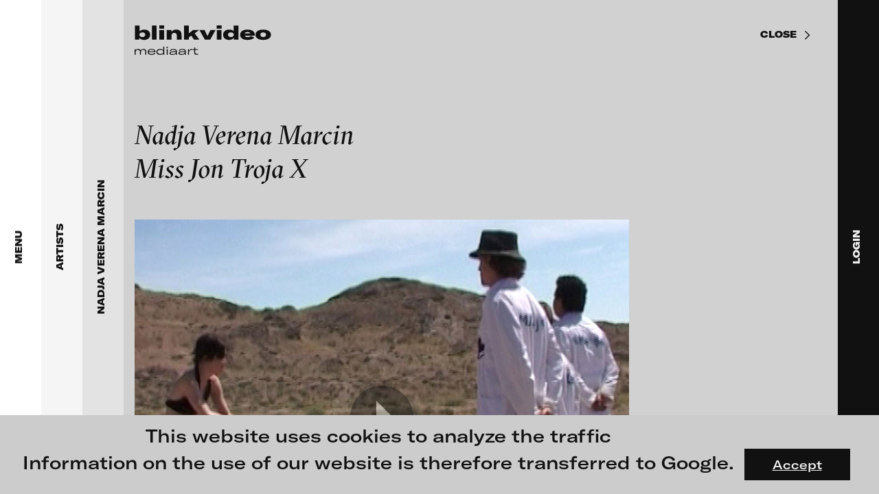

--- FILE ---
content_type: text/html; charset=UTF-8
request_url: https://blinkvideo.de/?scope=artists&id=7&workId=51
body_size: 43470
content:

<!DOCTYPE html>
<html lang="en">
	<head>
    <title>Nadja Verena Marcin - Miss Jon Troja X</title>
    <meta charset="UTF-8">
    <meta http-equiv="content-type" content="text/html;charset=utf-8">
    <meta http-equiv="X-UA-Compatible" content="IE=edge">
    <meta name="description" content="A young woman meets three young men in the desert. Underlaying different motivations they go together on a walk with the common goal to find 'Miss Ion Troja X'. The non-place desert becomes a metaphor for a life's latitude and denotes the relativity of possibility, choice and action of an individual.">
    <meta name="keywords" content="">
    <meta name="viewport" content="width=device-width,initial-scale=1,minimum-scale=1,maximum-scale=1,user-scalable=no">
    <link rel="shortcut icon" type="image/x-icon" href="https://blinkvideo.de/img/favicon.ico" />
    <link rel="icon" type="image/x-icon" href="https://blinkvideo.de/img/favicon.ico" />
	<link rel="stylesheet" type="text/css" href="https://blinkvideo.de/css/website.css?r=20230607-100229">

	<!-- Twitter Card data -->
	<meta name="twitter:card" 			content="summary_large_image" />
	<meta name="twitter:title" 			content="Nadja Verena Marcin - Miss Jon Troja X" />
	<meta name="twitter:description"	content="A young woman meets three young men in the desert. Underlaying different motivations they go together on a walk with the common goal to find 'Miss Ion Troja X'. The non-place desert becomes a metaphor for a life's latitude and denotes the relativity of possibility, choice and action of an individual." />
	<meta name="twitter:image" 			content="https://blinkvideo.de/img/share-image.png" />
	<meta name="twitter:url" 			content="https://blinkvideo.de/?scope=artists&id=7&workId=51" />

	<!-- Open Graph data -->
	<meta property="og:title" 		content="Nadja Verena Marcin - Miss Jon Troja X" />
	<meta property="og:site_name"	content="Nadja Verena Marcin - Miss Jon Troja X" />
	<meta property="og:url" 		content="https://blinkvideo.de/?scope=artists&id=7&workId=51" />
	<meta property="og:type" 		content="website" />
	<meta property="og:image" 		content="https://blinkvideo.de/img/share-image.png" />
	<meta property="og:description"	content="A young woman meets three young men in the desert. Underlaying different motivations they go together on a walk with the common goal to find 'Miss Ion Troja X'. The non-place desert becomes a metaphor for a life's latitude and denotes the relativity of possibility, choice and action of an individual." />
</head>
	<body>
		<div class="cookieLayer sans">
	<p>This website uses cookies to analyze the traffic<br />
Information on the use of our website is therefore transferred to Google.</p>
	<a class="button">Accept</a>
</div>
<!-- START MAIN CONTENT (HOME, ABOUT) -->
<div class="layer" data-level="1">
	<main>
		<div class="wrapper">
			<div class="inner">
				<div class="dynamicContent">
					<section class="teaserTop"><div class="container">
	<div class="preview" data-height="screen">	<div class="mask">		<img class="placeHolderImage" src="https://blinkvideo.de/img/blank-preview-16_9.png">  	<video preload="none" controlsList="nodownload" poster="https://blinkvideo.de/uploads/artists/vater_395/vater_secretgarden_preview.jpg" data-src="https://blinkvideo.de/uploads/artists/vater_395/vater_secretgarden.mp4" playsinline="true">			<source type="video/mp4">		</video>		<h1 class="videoTitle h2">blinkvideo -  research of video art, performance and multimedia installations.</h1>		<div class="playButton"><span class="icon mega-octicon octicon-triangle-right"></span></div>	</div>	<div class="soundButton "></div>	<div class="infoButton">		<small class="info sans">			<a href="https://blinkvideo.de/?scope=artists&id=395">				Markus Vater<br />secret garden, 2012			</a>		</small>	</div></div>		<h1 class="videoTitleMobile h2">blinkvideo -  research of video art, performance and multimedia installations.</h1></div>
</section><section class="text"><div class="container maxContentWidth">
	<h3>blinkvideo the platform for . . . <br></h3><p><strong>artists</strong> we provide a platform for extensive presentation of media works, <strong>gallerists</strong> get a direct contact to international professional audiences, <strong>collectors</strong> find a worldwide overview of contemporary trends in moving image, <strong>curators</strong> can do research via keywords and compilations, <strong>teachers</strong> use presentation opportunities for students and all professionals get password protected, extensive information about video works worldwide.</p></div>
</section><section class="teaserImage"><article class="flex">
	<a href="?scope=exhibitions&id=229" class="flexItem">
	<img class="responsive" src="https://blinkvideo.de/uploads/content/1469dd4158d82e0795525d2db7e08cae.jpg" alt="" />
	<div class="text">
		<h3>FLUID STATES. SOLID MATTER<br>Videonale 18.</h3><p>On what basis do we live, think and act nowadays? And how are we shaping this basis for the future? The works of the exhibition <strong>FLUID STATES. SOLID MATTER</strong> open a discourse on these questions. How does our thinking of the relationship of human beings to their environment change when we no longer see the body as solid and autonomous - as it has been the case until now - but as fluid. As fluid bodies - or "Bodies of Water", as gender researcher Astrida Neimanis puts it - <br>we as human beings no longer stand above nature, but in interaction with it, with the living being, with the systems that surround us. <br><sup>Image: © Ida Kammerloch, Resusci Anne, 2019/2020</sup></p>
	</div>
</a>
<a href="?scope=artists&id=995" class="flexItem">
	<img class="responsive" src="https://blinkvideo.de/uploads/content/2a80e6600e6d1977ab97b2dd3893d251.jpg" alt="" />
	<div class="text">
		<h3>Alexandra Meijer-Werner</h3><p>Between 1993 and 2002 Alexandra Meijer-Werner's artistic work focused on creating video installations with multiple projectors, and combining sound, texture and interaction with the public. She also produced a number of documentaries which evidence her profound interest in personal transformation and the awakening of human consciousness.</p><p>Please have a look to an introduction of her work on blinkvideo.<sup><br>Image: © Eugenia Meijer-Werner</sup></p>
	</div>
</a>
</article>
</section><section class="teaserImage"><article class="flex">
	<a href="?scope=exhibitions&id=228" class="flexItem">
	<img class="responsive" src="https://blinkvideo.de/uploads/content/079ca27b7269c6538246d3634478b46a.jpg" alt="" />
	<div class="text">
		<h3>Moving Images / Moving Bodies<br>Online screening programme in cooperation <br>with the Goethe-Institut Bulgaria</h3><p>Curated by <strong>Ludwig Seyfarth</strong></p><p>Research into the human body and interpersonal relationships remain central themes in video and moving image art. Artists from Bulgaria and Germany, whose work is related in content, will be shown in pairs over the next weeks. The exhibition planned for November 2020 in Sofia has been postponed until 2021. Instead, a consecutive presentation of selected films by artists from Moving Bodies/Moving Images is presented on blinkvideo.<sub><br></sub><sup>image: © Elitsa Dimitrova </sup></p>
	</div>
</a>
<a href="?scope=exhibitions&id=227" class="flexItem">
	<img class="responsive" src="https://blinkvideo.de/uploads/content/2925bb8530eeba17f99b1c68566002f9.jpg" alt="" />
	<div class="text">
		<h3>Shooting Ghosts<br>Online screening programme in cooperation<br>with the Goethe-Institut Bulgaria</h3><p>Curators: <strong>Kalin Serapionov, Krassimir Terziev</strong></p><p>What we propose in this programme is a highly subjective and fragmented view on current practices in moving image in the Bulgarian art scene. We focused on practices that show affinity with speculative narratives - narratives that not just record what is in front of the cinematic eye, but also capture all the ghosts that are unreachable by the apparatus, thus projecting speculative views that intend not merely to describe, but to transform the world. <br><sup>image: © Veneta Androva</sup></p>
	</div>
</a>
</article>
</section><section class="teaserWork"><h2>Featured videos</h2><div class="list"><a href="https://blinkvideo.de/?scope=work&id=1739" class="item"><div class="preview">	<img class="responsive" src="https://blinkvideo.de/img/blank-preview-4_3.png">	<img class="fullSizePic" src="https://blinkvideo.de/uploads/artists/meijer-werner_995/meijer-werner_kreislauf_teaser.jpg"></div><h5>Alexandra Meijer-Werner<br />Kreislauf / cycle … revolution … circulation, 1997</h5><article><p>Kreislauf is an oneiric trip about the continuous cycle of human rebirth. Our dreams create the fabric in which the threads or individual tendencies appear and disappear, only to become visible once again. The dynamic of this video is a weave of repetitions and juxtapositions of the experiences that create the dance of life. Everything is cyclic, nothing disappears; everything is perpetually mutating in landscapes of anguish and joy, violence and calm, solitude and union. The traveler is the active force of his own fate when he realizes that what is most significant in life is the act of living itself.</p></article></a><a href="https://blinkvideo.de/?scope=work&id=264" class="item"><div class="preview">	<img class="responsive" src="https://blinkvideo.de/img/blank-preview-4_3.png">	<img class="fullSizePic" src="https://blinkvideo.de/uploads/artists/braun_221/bjoern_braun_ot_teaser.jpg"></div><h5>Björn Braun<br />without title (excerpt), 2012</h5><article><p></p></article></a><a href="https://blinkvideo.de/?scope=work&id=1230" class="item"><div class="preview">	<img class="responsive" src="https://blinkvideo.de/img/blank-preview-4_3.png">	<img class="fullSizePic" src="https://blinkvideo.de/uploads/artists/boeschenstein_380/boeschenstein_besuchte_linie_teaser.jpg"></div><h5>Sandra Boeschenstein<br />Besuchte Linie auf Granit, 2014</h5><article><p>I encountered the roundworm in the Alps when I attempted to repair the water catchment of the cabin after a storm. I wished for this animal found at the spring to be a visited line, then searched for potential visitors and found, just nearby, a nest of firebugs in a dried chestnut leaf, which I placed just outside of the image field. The granite slab, roundworm, bugs’ nest and a fly lived their lives within a radius of 100 meters. My part in this was to bring them into direct proximity for the duration of an hour, to focus my camera and to breathe onto the upper part of the lens, in order to increase the atmospheric depth of the picture. Finally, to come to the allegation I’ve made via the title that something was a line that actually is an animal (when normally, in a contrary approach, characteristically formed lines represent animals or the like). The combination of the simplicity in the foundation / bedrock with a simultaneous insecurity in view of scale and nature of this white line, holds my fascination.</p></article></a><a href="https://blinkvideo.de/?scope=work&id=1640" class="item"><div class="preview">	<img class="responsive" src="https://blinkvideo.de/img/blank-preview-4_3.png">	<img class="fullSizePic" src="https://blinkvideo.de/uploads/artists/fuernkaes_962/fuernkaes_ekklesia_teaser.jpg"></div><h5>Isabella Fürnkäs<br />In Ekklesia, 2015</h5><article><p>The title, ‘In Ekklesia,’ comes from the Greek word ‘ecclesia,’ which refers to the democratic parliament that served Athens in its halcyon days by being open to male citizens every other year. Solon, an Athenian legislator and a sage, allowed all citizens to serve the parliament regardless of their social class in BC 594. The Ecclesia made decisions about war, military strategies, and all judicial and administrative issues. This work satirizes various facets of humans and machines in the 21st century, unconsciously within a dystopian environment. Isabella Fürnkäs introduces a method of combining and overlaying countless images in her work, providing the new experience of sensations that act in ambiguous flows, movements, interference, and interjection. The piece is about the new metaphysical and material connections appearing through digital conversations that are divorced from the general notion of time and space, as well as isolation and alienation. Text by Hyun Jeung Kim (Nam June Paik Art Center Seoul)</p></article></a><a href="https://blinkvideo.de/?scope=work&id=1728" class="item"><div class="preview">	<img class="responsive" src="https://blinkvideo.de/img/blank-preview-4_3.png">	<img class="fullSizePic" src="https://blinkvideo.de/uploads/artists/gander_991/man_on_a_-_bridge_teaser.jpg"></div><h5>Ryan Gander<br />Man on a bridge - (A study of David Lange) , 2008</h5><article><p>A digital video transferred from 16 mm film shows a number of slightly differing takes of the same short sequence: A man walks over a bridge and seems to notice something over the railing to his left hand side. As he moves in for a closer inspection, the film cuts, which is then followed by another take of the same shot.</p></article></a><a href="https://blinkvideo.de/?scope=work&id=1254" class="item"><div class="preview">	<img class="responsive" src="https://blinkvideo.de/img/blank-preview-4_3.png">	<img class="fullSizePic" src="https://blinkvideo.de/uploads/artists/catrysse_360/catrysse_msr_teaser.jpg"></div><h5>Wim Catrysse<br />MSR, 2014</h5><article><p>On the Kuwait roads the journey goes in a western direction, past military bases and a line of oil transporters. Dreary sound sequences are pumped out by the radio. In the middle of rubbish heaps by the roadside a pack of wild dogs is trying to find shelter from the wind. Wim Catrysse presents the Kuwait desert both as a post-apocalyptic setting and as protagonist. During the journey, the car window is an obstacle, made even more so by the screen. The viewer, dumped in the desert, does not manage to reach it through the window. MSR, the Main Supply Route, is the main highway used to coordinate military operations in the Gulf War in 1990/91 and the War in Iraq in 2003. Filming is forbidden here, so the pack of wild dogs carries the story at first. But their behaviour keeps on bringing the desert into focus as the principal actor. Underlined by the sound track, its seeming hostility to life awakens the impression of a dystopian timelessness reminiscent of the apocalyptic scenarios in films and makes the viewer feel ill at ease. Catrysse examines conventions, both in a political-dogmatic and in a filmic sense.Nathalie Ladermann</p></article></a><a href="https://blinkvideo.de/?scope=work&id=1683" class="item"><div class="preview">	<img class="responsive" src="https://blinkvideo.de/img/blank-preview-4_3.png">	<img class="fullSizePic" src="https://blinkvideo.de/uploads/artists/reich_41/reich_crawler_teaser.jpg"></div><h5>Johanna Reich<br />CRAWLER, 2020</h5><article><p>A crawler is a searchbot in the internet which Johanna Reich uses to collect special comments or phrases about the most discussed topics during the last years like A.I., climate change, digital revolution, gender and the turn of democratic systems. Johanna Reich selects several of the collected phrases composing a robot performance: self-driving projectors move across the exhibition space and project comments about a.i., gender or climate change onto the audience and architecture.</p></article></a><a href="https://blinkvideo.de/?scope=work&id=1500" class="item"><div class="preview">	<img class="responsive" src="https://blinkvideo.de/img/blank-preview-4_3.png">	<img class="fullSizePic" src="https://blinkvideo.de/uploads/artists/kahrs_484/kahrs_solid_surface_teaser.jpg"></div><h5>Annika Kahrs<br />solid surface, with hills, valleys, craters and other topographic...., 2014</h5><article><p>solid surface,with hills,valleys,craters and other topographic features,primarily made of ice„solid surface, with hills, valleys, craters and other topographic features, primarily made of ice“ is set in a planetarium with a projected starry sky, in the center of which is situated a light spot, that explores the space. The Film deals with the moment, shortly before the actual visualization of pluto’s surface properties, whereas the entire cupola hall of the planetarium serves as a metaphorical projection surface of Pluto. The round light spot formally points to the shape of the celestial object and functions as placeholder for its soon arising image.</p></article></a><a href="https://blinkvideo.de/?scope=work&id=1522" class="item"><div class="preview">	<img class="responsive" src="https://blinkvideo.de/img/blank-preview-4_3.png">	<img class="fullSizePic" src="https://blinkvideo.de/uploads/artists/oren_912/oren_the_world_teaser.jpg"></div><h5>Ann Oren<br /> The World Is Mine, 2017</h5><article><p>In cosplay of the Japanese cyber diva Hatsune Miku, the artist moved to Tokyo, seeking an identity in the world of Miku fanatics, where she was drawn into a love affair with one of the fans. Miku is a Vocaloid, a vocal synthesizer software personified by a cute animated character. Her entire persona: lyrics, music and animation – is fan created, and that's her charm. She even performs sold out concerts as a hologram. By transforming herself into a Miku character through cosplay, Oren enters a world of real hardcore fans where fantasy is more real than reality and the differentiation between the two becomes obsolete. The film examines the performative nature of cosplaying – dressing up and playing the role of fictional characters – as a hybrid space where reality blurs into fetishistic fantasies and pop culture clichés. Combining fan-made lyrics and songs, Oren's trials and tribulations in the fictional Miku world unfolds through vague erotic episodes and encounters with characters whose ontological status remains mysterious, bringing to mind the adventures of a modern Alice in a virtual Wonderland.</p></article></a><a href="https://blinkvideo.de/?scope=work&id=1737" class="item"><div class="preview">	<img class="responsive" src="https://blinkvideo.de/img/blank-preview-4_3.png">	<img class="fullSizePic" src="https://blinkvideo.de/uploads/artists/monaghan_289/den_of_wolves_teaser.jpg"></div><h5>Jonathan Monaghan<br />Den of Wolves, 2020</h5><article><p>Den of Wolves is a seamlessly-looping video installation drawing on a range of references to weave a new multi-layered mythology. The work follows three bizarre wolves through a series of increasingly surreal retail stores as they search for the regalia of a monarch. Composed of one continuous camera shot, the work is an immersive, dreamlike journey drawing connections between popular culture, institutional authority and technological over-dependence.</p></article></a><a href="https://blinkvideo.de/?scope=work&id=1535" class="item"><div class="preview">	<img class="responsive" src="https://blinkvideo.de/img/blank-preview-4_3.png">	<img class="fullSizePic" src="https://blinkvideo.de/uploads/artists/panhans_228/panhans_hostel_teaser.jpg"></div><h5>Stefan Panhans<br />HOSTEL Sequel #1: Please Be Careful Out There, Lisa Marie – H.V.Installation Mix, 2018</h5><article><p>At transmediale, Stefan Panhans and Andrea Winkler show their work HOSTEL Sequel #1: Please Be Careful Out There, Lisa Marie – Hybrid Version, a new project that combines film, installation, and staccato stage reading (on blinkvideo we are showing a trailer of the integrated film). With everyday racism, celebrity worship, stereotypes, and the dominating power of the economic all on the rise, precariously and flexibly traveling cultural workers of different origin deliver a sort of spoken word battle about their experiences and dreams. They constantly switch roles and, at the same time, form a choir that clashes with the rapped reports of everyday life. As in a collaborative gymnastic exercise—surrounded by scenery made up of set pieces from outfits of airports, hostels, and courier services, from self-optimization tools and game show displays—they fight for a voice and to be heard, building new alliances along the way. for more information: opening of transmediale</p></article></a><a href="https://blinkvideo.de/?scope=work&id=790" class="item"><div class="preview">	<img class="responsive" src="https://blinkvideo.de/img/blank-preview-4_3.png">	<img class="fullSizePic" src="https://blinkvideo.de/uploads/artists/brillowska_295/brillowska_des_teufels_kinder_teaser.jpg"></div><h5>Mariola Brillowska<br />Children Of The Devil, 2011</h5><article><p>Mariola Brillowska’s animation film relates the total collapse of the family system in the 21st century. Six cartoon episodes present an unsparing account of how children become murderers of their parents.</p></article></a><a href="https://blinkvideo.de/?scope=work&id=1689" class="item"><div class="preview">	<img class="responsive" src="https://blinkvideo.de/img/blank-preview-4_3.png">	<img class="fullSizePic" src="https://blinkvideo.de/uploads/artists/richter_242/richter_point_blank_teaser.jpg"></div><h5>Julia Charlotte Richter<br />Point Blank, 2019</h5><article><p>“Point Blank” refers to a film scene from "The Misfits" (1961) that is now re-enacted and further contextualized. In the original scene, the recently divorced main character Roslyn (Marilyn Monroe) rises up against three worn-out cowboys and, in the middle of the desert, confronts the men with all their lacks and lost dreams. In “Point Blank”, we see a young woman wandering around in surreal desert landscapes, a journey into the remoteness of the world and her own inner life. With every step out into the desert, the girl descends into her own depths searching for a place that seems to be suitable for her emotions and words. Unlike Roslyn, the young woman now refers to absent addressees: "Liars", "Murderers" and "Dead Men" she screams and turns around wildly. The words, which spread like bullets in the air, fall back on her. Except for a faint echo, there is no resonance at this place that depicts the obsessions of a distorted, patriarchal society and has become a dramatic backdrop of yearnings within the collective history of cinema. Where Roslyn was able to elicit a terrified astonishment from the three men, the character in Julia Charlotte Richter's video remains to herself and unheard, the desert as the only witness of her manifesto, her anger and her strength.</p></article></a><a href="https://blinkvideo.de/?scope=work&id=1144" class="item"><div class="preview">	<img class="responsive" src="https://blinkvideo.de/img/blank-preview-4_3.png">	<img class="fullSizePic" src="https://blinkvideo.de/uploads/artists/polster_87/polster_frost_teaser.jpg"></div><h5>Ulrich Polster<br />Frost, 2003 / 2004</h5><article><p>The night city. Industrial ruins filmed in contrejour. Memories from childhood. Different places and times combined at the mountain. It is a hollow portrait of Eastern Europe that carries the traces of its history.</p></article></a><a href="https://blinkvideo.de/?scope=work&id=31" class="item"><div class="preview">	<img class="responsive" src="https://blinkvideo.de/img/blank-preview-4_3.png">	<img class="fullSizePic" src="https://blinkvideo.de/uploads/artists/semper_2/ene-liis_semper_ff_rew_teaser.jpg"></div><h5>Ene-Liis Semper<br />FF REW, 1998</h5><article><p></p></article></a><a href="https://blinkvideo.de/?scope=work&id=1572" class="item"><div class="preview">	<img class="responsive" src="https://blinkvideo.de/img/blank-preview-4_3.png">	<img class="fullSizePic" src="https://blinkvideo.de/uploads/artists/venkov_927/the_hymns_of_muskovy_thumb.jpg"></div><h5>Dimitri Venkov<br />The Hymns of Muscovy, 2018</h5><article><p>The film is a trip to the planet Muscovy, which is an upside down space twin of the city of Moscow. As the title of the work suggests, the journey also takes us back in time. Gliding along the surface of the planet, we look down to the sky and see historic architectural styles fly by - the exuberant Socialist Classicism aka Stalinist Empire, the laconic and brutish Soviet Modernism, and the hodgepodge of contemporary knock-offs and revivals of the styles of the past. An essential companion to this journey through time and space are Hymnic Variations on the Soviet anthem by the composer Alexander Manotskov. The anthem was written in 1943 and has undergone three editions of lyrics yet musically remained unchanged to now serve as the official anthem of the Russian Federation. Manotskov used an early recording of the anthem as source material to create three electronic variations each corresponding to an architectural style. As if in a twist of Goethe’s phrase, architecture plays its frozen music. Look closely, can you hear it?</p></article></a></div></section><section class="favoriteList"><div class="maxContentWidth"><h2>Share your thoughts with the blinkvideo community.</h2><p><strong>Would you like to share your videos online? </strong>Or would you like to focus attention on a video work? Or would you like to compile and show videos on a specific topic? You can do so with the new tool on blinkvideo. <strong><br>Create a favorites list as follows: </strong>When you're logged in, a little sign "add to favorite list" will appear below each video. With the click on it, you add the film to your favorites list. When you have collected all the works, open your favorites list and you can share the list with blinkvideo. We will then receive a message and put the compilation online. <br><strong>We are very curious about your selection! </strong></p></div></section><section class="partner"><div class="container">
	<h2>Our Partners</h2>
	<div class="flexItems">
	<div class="flexItem">
	<a href="https://www.goethe.de/en/" target="_blank">
		<img src="https://blinkvideo.de/uploads/content/fe7c7e94cd713c91da0a0b810fb3421a.jpg" alt="" />
	</a>
</div>
<div class="flexItem">
	<a href="http://www.b3biennale.de/index_en.html" target="_blank">
		<img src="https://blinkvideo.de/uploads/content/f8582a3757b2b7b13d792725ad4b36aa.jpg" alt="" />
	</a>
</div>
<div class="flexItem">
	<a href="https://www.niio.com" target="_blank">
		<img src="https://blinkvideo.de/uploads/content/0f49e5307be923ae603952b812a395c6.jpg" alt="" />
	</a>
</div>
	</div>
</div>
</section><section class="partner"><div class="container">
	<h2>Follow us on Instagram</h2>
	<div class="flexItems">
	<div class="flexItem">
	<a href="https://www.instagram.com/blinkvideo.art/" target="_blank">
		<img src="https://blinkvideo.de/uploads/content/c9caf0696f8f9bb54c24c17721f989a6.jpg" alt="" />
	</a>
</div>
	</div>
</div>
</section><div class="meta">	<div class="title">blinkvideo mediaart</div>	<div class="description">blinkvideo is a website for the research of video art. Founders: Julia Sökeland, Anita Beckers. 
blinkvideo ist eine Plattform zur Recherche nach Videokunst</div></div>				</div>
				<footer class="sans">
	<div class="flexItems">
		<div class="flexItem">
			<p><strong>blinkvideo<br>media art</strong><br>Julia Sökeland<br>Anita Beckers</p>		</div>
		<div class="flexItem">
			<p>Wartenau 7<br>22089 Hamburg<br>+49 172 4024342<br>team (et) blinkvideo.de<br></p>		</div>
		<div class="flexItem">
			<p><a href="https://blinkvideo.de/imprint/" data-page="1">Site notice</a><br><a href="https://blinkvideo.de/terms/" data-page="1">Terms of use</a><br><a href="https://blinkvideo.de/privacy/" data-page="1">Privacy Policy</a><br></p>		</div>
	</div>
	<p>&copy; 2025 blinkvideo</p>
</footer>
			</div>
			<div class="contentLoader"><div></div><div></div></div>
		</div>
	</main>
</div>
<!-- END MAIN CONTENT -->
<!-- MAIN MENU START -->
<div class="layer mainMenu  open" data-level="2">
	<nav>
		<a class="navLink" href="?">
			<img class="logo" src="https://blinkvideo.de/img/logo-menu-opener.svg">
			<span class="label">Menu</span>
		</a>
	</nav>
	<main>
		<div class="buttonClose close sans sticky"></div>
		<div class="wrapper">
			<div class="inner">
				<a class="blinkLogo" href="https://blinkvideo.de/" data-page="1">
	<img class="responsive" src="https://blinkvideo.de/img/logo-menu.svg">
</a>
				<div class="menuItems bold">
					<div class="menuItem"><a href="https://blinkvideo.de/?scope=exhibitions" class="h2">Exhibitions & Festivals</a></div><div class="menuItem"><a href="https://blinkvideo.de/?scope=featured"    class="h2">Featured Projects</a></div><div class="menuItem"><a href="https://blinkvideo.de/?scope=artists"     class="h2">Artists</a></div><div class="menuItem"><a href="https://blinkvideo.de/?scope=galleries"   class="h2">Galleries</a></div><div class="menuItem"><a class="h2 mobile login">Login</a></div><div class="menuItem"><a href="https://blinkvideo.de/about/" class="h2" data-page="1">About</a></div>				</div>
				<div class="search">
					<input type="text" maxlength="100" placeholder="Search" value="">
					<span class="btn startSearch disabled"></span>
				</div>
			</div>
		</div>
	</main>
</div>
<!-- MAIN MENU END -->
<!-- SEARCH RESULTS START -->
<div class="layer " data-level="3" data-scope="search">
	<nav>
		<a class="navLink" href="?">
			<span class="label">Search results</span>
		</a>
	</nav>
	<main>
		<div class="buttonClose close sans sticky"></div>
		<div class="wrapper">
			<div class="inner">
				<a class="blinkLogo" href="https://blinkvideo.de/" data-page="1">
	<img class="responsive" src="https://blinkvideo.de/img/logo-menu.svg">
</a>
				<div class="dynamicContent">
									</div>
				<footer class="sans">
	<div class="flexItems">
		<div class="flexItem">
			<p><strong>blinkvideo<br>media art</strong><br>Julia Sökeland<br>Anita Beckers</p>		</div>
		<div class="flexItem">
			<p>Wartenau 7<br>22089 Hamburg<br>+49 172 4024342<br>team (et) blinkvideo.de<br></p>		</div>
		<div class="flexItem">
			<p><a href="https://blinkvideo.de/imprint/" data-page="1">Site notice</a><br><a href="https://blinkvideo.de/terms/" data-page="1">Terms of use</a><br><a href="https://blinkvideo.de/privacy/" data-page="1">Privacy Policy</a><br></p>		</div>
	</div>
	<p>&copy; 2025 blinkvideo</p>
</footer>
			</div>
			<div class="contentLoader"><div></div><div></div></div>
		</div>
	</main>
</div>
<!-- SEARCH RESULTS END -->
<!-- SUB MENU START -->
<div class="layer subMenu open" data-level="3" data-scope="artists">
	<nav>
		<a class="navLink" href="?scope=artists">
			<span class="label">Artists</span>
		</a>
	</nav>
	<main>
		<div class="buttonClose close sans sticky"></div>
		<div class="wrapper">
			<div class="inner">
				<a class="blinkLogo" href="https://blinkvideo.de/" data-page="1">
	<img class="responsive" src="https://blinkvideo.de/img/logo-menu.svg">
</a>
				<div class="dynamicContent">
					<div class="search">	<input maxlength="100" placeholder="Search artist name" type="text">	<span class="btn clearSearch disabled"></span></div><div class="h5 searchStatus">No artist found with this name.</div><div class="stickyHead filter maxContentWidth sans">	<div class="filterItem selected" data-filter="A-D">A-D</div>	<div class="filterItem " data-filter="E-H">E-H</div>	<div class="filterItem " data-filter="I-M">I-M</div>	<div class="filterItem " data-filter="N-T">N-T</div>	<div class="filterItem " data-filter="U-Z">U-Z</div></div><div class="menuItems"><div class="filterList selected" data-filter="A-D"><div class="menuItem"><a href="https://blinkvideo.de/?scope=artists&id=996" class="h3">Paula Abalos</a></div><div class="menuItem"><a href="https://blinkvideo.de/?scope=artists&id=155" class="h3">Federico Adorno</a></div><div class="menuItem"><a href="https://blinkvideo.de/?scope=artists&id=306" class="h3">Recep Akar</a></div><div class="menuItem"><a href="https://blinkvideo.de/?scope=artists&id=161" class="h3">Dragos Alexandrescu</a></div><div class="menuItem"><a href="https://blinkvideo.de/?scope=artists&id=20" class="h3">Victor Alimpiew</a></div><div class="menuItem"><a href="https://blinkvideo.de/?scope=artists&id=55" class="h3">Basma Alsharif</a></div><div class="menuItem"><a href="https://blinkvideo.de/?scope=artists&id=183" class="h3">Philindo Ambun-Suri  </a></div><div class="menuItem"><a href="https://blinkvideo.de/?scope=artists&id=936" class="h3">Parisa Aminolahi</a></div><div class="menuItem"><a href="https://blinkvideo.de/?scope=artists&id=984" class="h3">Veneta Androva</a></div><div class="menuItem"><a href="https://blinkvideo.de/?scope=artists&id=186" class="h3">Angela Anzi</a></div><div class="menuItem"><a href="https://blinkvideo.de/?scope=artists&id=334" class="h3">Ayla Pierrot  Arendt</a></div><div class="menuItem"><a href="https://blinkvideo.de/?scope=artists&id=36" class="h3">Marie José  Arjona</a></div><div class="menuItem"><a href="https://blinkvideo.de/?scope=artists&id=83" class="h3">Karimah Ashadu</a></div><div class="menuItem"><a href="https://blinkvideo.de/?scope=artists&id=925" class="h3">Katja Aufleger</a></div><div class="menuItem"><a href="https://blinkvideo.de/?scope=artists&id=358" class="h3">Wojciech Bąkowski</a></div><div class="menuItem"><a href="https://blinkvideo.de/?scope=artists&id=192" class="h3">Zbyněk Baladrán</a></div><div class="menuItem"><a href="https://blinkvideo.de/?scope=artists&id=449" class="h3">Paul Barsch</a></div><div class="menuItem"><a href="https://blinkvideo.de/?scope=artists&id=280" class="h3">Yael Bartana</a></div><div class="menuItem"><a href="https://blinkvideo.de/?scope=artists&id=174" class="h3">Michael Bauer</a></div><div class="menuItem"><a href="https://blinkvideo.de/?scope=artists&id=68" class="h3">Seline Baumgartner</a></div><div class="menuItem"><a href="https://blinkvideo.de/?scope=artists&id=430" class="h3">Daniel Beerstecher</a></div><div class="menuItem"><a href="https://blinkvideo.de/?scope=artists&id=932" class="h3">Zanny Begg & Oliver Ressler</a></div><div class="menuItem"><a href="https://blinkvideo.de/?scope=artists&id=81" class="h3">Kaya Behkalam</a></div><div class="menuItem"><a href="https://blinkvideo.de/?scope=artists&id=986" class="h3">Neno Belchev</a></div><div class="menuItem"><a href="https://blinkvideo.de/?scope=artists&id=384" class="h3">Neil Beloufa</a></div><div class="menuItem"><a href="https://blinkvideo.de/?scope=artists&id=330" class="h3">Eike Berg</a></div><div class="menuItem"><a href="https://blinkvideo.de/?scope=artists&id=21" class="h3">Janet Biggs</a></div><div class="menuItem"><a href="https://blinkvideo.de/?scope=artists&id=84" class="h3">Sofie Bird Møller          </a></div><div class="menuItem"><a href="https://blinkvideo.de/?scope=artists&id=156" class="h3">William Bishop-Stephens + Christopher Eales</a></div><div class="menuItem"><a href="https://blinkvideo.de/?scope=artists&id=193" class="h3">Katinka Bock</a></div><div class="menuItem"><a href="https://blinkvideo.de/?scope=artists&id=380" class="h3">Sandra Boeschenstein</a></div><div class="menuItem"><a href="https://blinkvideo.de/?scope=artists&id=969" class="h3">Frauke Boggasch & Martin Sulzer</a></div><div class="menuItem"><a href="https://blinkvideo.de/?scope=artists&id=812" class="h3">Tang Bohua</a></div><div class="menuItem"><a href="https://blinkvideo.de/?scope=artists&id=459" class="h3">Louise Botkay Courcier</a></div><div class="menuItem"><a href="https://blinkvideo.de/?scope=artists&id=221" class="h3">Björn Braun</a></div><div class="menuItem"><a href="https://blinkvideo.de/?scope=artists&id=267" class="h3">Ulu Braun</a></div><div class="menuItem"><a href="https://blinkvideo.de/?scope=artists&id=347" class="h3">Karolina Bregula</a></div><div class="menuItem"><a href="https://blinkvideo.de/?scope=artists&id=109" class="h3">Candice Breitz</a></div><div class="menuItem"><a href="https://blinkvideo.de/?scope=artists&id=431" class="h3">Bruno Bresani</a></div><div class="menuItem"><a href="https://blinkvideo.de/?scope=artists&id=982" class="h3">Mitch Brezounek</a></div><div class="menuItem"><a href="https://blinkvideo.de/?scope=artists&id=295" class="h3">Mariola Brillowska</a></div><div class="menuItem"><a href="https://blinkvideo.de/?scope=artists&id=42" class="h3">Mel Brimfield</a></div><div class="menuItem"><a href="https://blinkvideo.de/?scope=artists&id=316" class="h3">Vincent Broquaire</a></div><div class="menuItem"><a href="https://blinkvideo.de/?scope=artists&id=275" class="h3">Klaus vom Bruch </a></div><div class="menuItem"><a href="https://blinkvideo.de/?scope=artists&id=134" class="h3">Torsten Bruch</a></div><div class="menuItem"><a href="https://blinkvideo.de/?scope=artists&id=328" class="h3">Paulo Bruscky</a></div><div class="menuItem"><a href="https://blinkvideo.de/?scope=artists&id=72" class="h3">Lars Buchardt</a></div><div class="menuItem"><a href="https://blinkvideo.de/?scope=artists&id=945" class="h3">Andreas Bunte</a></div><div class="menuItem"><a href="https://blinkvideo.de/?scope=artists&id=993" class="h3">Kirstin Burckhardt</a></div><div class="menuItem"><a href="https://blinkvideo.de/?scope=artists&id=902" class="h3">Pier Paolo Calzolari</a></div><div class="menuItem"><a href="https://blinkvideo.de/?scope=artists&id=432" class="h3">Dalia Huerta Cano</a></div><div class="menuItem"><a href="https://blinkvideo.de/?scope=artists&id=454" class="h3">Louise Carrin</a></div><div class="menuItem"><a href="https://blinkvideo.de/?scope=artists&id=281" class="h3">Nina Caspari</a></div><div class="menuItem"><a href="https://blinkvideo.de/?scope=artists&id=433" class="h3">Eder Castillo</a></div><div class="menuItem"><a href="https://blinkvideo.de/?scope=artists&id=1000" class="h3">Angel Cohn Castle</a></div><div class="menuItem"><a href="https://blinkvideo.de/?scope=artists&id=360" class="h3">Wim Catrysse</a></div><div class="menuItem"><a href="https://blinkvideo.de/?scope=artists&id=159" class="h3">Ergin Cavusoglu</a></div><div class="menuItem"><a href="https://blinkvideo.de/?scope=artists&id=17" class="h3"> Chang-Jin Lee</a></div><div class="menuItem"><a href="https://blinkvideo.de/?scope=artists&id=939" class="h3">Tang Chao</a></div><div class="menuItem"><a href="https://blinkvideo.de/?scope=artists&id=801" class="h3"> CHEN Zhou</a></div><div class="menuItem"><a href="https://blinkvideo.de/?scope=artists&id=941" class="h3">Olga Chernysheva</a></div><div class="menuItem"><a href="https://blinkvideo.de/?scope=artists&id=45" class="h3">Ali Cherri</a></div><div class="menuItem"><a href="https://blinkvideo.de/?scope=artists&id=38" class="h3"> Chih-Chien Wang</a></div><div class="menuItem"><a href="https://blinkvideo.de/?scope=artists&id=943" class="h3">Lúa Coderch</a></div><div class="menuItem"><a href="https://blinkvideo.de/?scope=artists&id=496" class="h3">Clément Cogitore</a></div><div class="menuItem"><a href="https://blinkvideo.de/?scope=artists&id=176" class="h3">Maya Connors</a></div><div class="menuItem"><a href="https://blinkvideo.de/?scope=artists&id=44" class="h3">Stefan Constantinescu</a></div><div class="menuItem"><a href="https://blinkvideo.de/?scope=artists&id=71" class="h3">Analívia Cordeiro</a></div><div class="menuItem"><a href="https://blinkvideo.de/?scope=artists&id=1003" class="h3">Eli Cortiñas</a></div><div class="menuItem"><a href="https://blinkvideo.de/?scope=artists&id=314" class="h3">Petra Cortright</a></div><div class="menuItem"><a href="https://blinkvideo.de/?scope=artists&id=341" class="h3">Clémentine Coupau</a></div><div class="menuItem"><a href="https://blinkvideo.de/?scope=artists&id=66" class="h3">Keren Cytter</a></div><div class="menuItem"><a href="https://blinkvideo.de/?scope=artists&id=378" class="h3">Basil da Cunha</a></div><div class="menuItem"><a href="https://blinkvideo.de/?scope=artists&id=451" class="h3">Björn Dahlem</a></div><div class="menuItem"><a href="https://blinkvideo.de/?scope=artists&id=926" class="h3">Kiri Dalena</a></div><div class="menuItem"><a href="https://blinkvideo.de/?scope=artists&id=165" class="h3">Dina Danish</a></div><div class="menuItem"><a href="https://blinkvideo.de/?scope=artists&id=282" class="h3">Sue de Beer</a></div><div class="menuItem"><a href="https://blinkvideo.de/?scope=artists&id=343" class="h3">Andrew de Freitas</a></div><div class="menuItem"><a href="https://blinkvideo.de/?scope=artists&id=466" class="h3">Anita Delaney</a></div><div class="menuItem"><a href="https://blinkvideo.de/?scope=artists&id=968" class="h3">Burak Delier</a></div><div class="menuItem"><a href="https://blinkvideo.de/?scope=artists&id=88" class="h3">Tanja Deman</a></div><div class="menuItem"><a href="https://blinkvideo.de/?scope=artists&id=177" class="h3">Marlene Denningmann</a></div><div class="menuItem"><a href="https://blinkvideo.de/?scope=artists&id=94" class="h3">Barbara Dévény</a></div><div class="menuItem"><a href="https://blinkvideo.de/?scope=artists&id=326" class="h3">Alberto Caetano Dias Rodrigues</a></div><div class="menuItem"><a href="https://blinkvideo.de/?scope=artists&id=78" class="h3">Yoel Diaz Vazquez </a></div><div class="menuItem"><a href="https://blinkvideo.de/?scope=artists&id=58" class="h3">Roy Dib</a></div><div class="menuItem"><a href="https://blinkvideo.de/?scope=artists&id=919" class="h3">Nazlı Dinçel</a></div><div class="menuItem"><a href="https://blinkvideo.de/?scope=artists&id=321" class="h3">LucFosther Diop</a></div><div class="menuItem"><a href="https://blinkvideo.de/?scope=artists&id=1" class="h3">Johanna Domke</a></div><div class="menuItem"><a href="https://blinkvideo.de/?scope=artists&id=204" class="h3">Luise Donschen</a></div><div class="menuItem"><a href="https://blinkvideo.de/?scope=artists&id=976" class="h3">Die Tödliche Doris</a></div><div class="menuItem"><a href="https://blinkvideo.de/?scope=artists&id=162" class="h3">Ross Downes</a></div><div class="menuItem"><a href="https://blinkvideo.de/?scope=artists&id=455" class="h3">Sarah Drath</a></div><div class="menuItem"><a href="https://blinkvideo.de/?scope=artists&id=229" class="h3">Björn Drenkwitz</a></div><div class="menuItem"><a href="https://blinkvideo.de/?scope=artists&id=493" class="h3">Jacob Dwyer</a></div></div><div class="filterList " data-filter="E-H"><div class="menuItem"><a href="https://blinkvideo.de/?scope=artists&id=157" class="h3">Teboho Edkins</a></div><div class="menuItem"><a href="https://blinkvideo.de/?scope=artists&id=473" class="h3">Lotte Meret Effinger</a></div><div class="menuItem"><a href="https://blinkvideo.de/?scope=artists&id=142" class="h3">Marc  Einsiedel & Felix Jung</a></div><div class="menuItem"><a href="https://blinkvideo.de/?scope=artists&id=222" class="h3">Nezaket Ekici   </a></div><div class="menuItem"><a href="https://blinkvideo.de/?scope=artists&id=143" class="h3">Evita Emersleben</a></div><div class="menuItem"><a href="https://blinkvideo.de/?scope=artists&id=187" class="h3">Jakob Engel</a></div><div class="menuItem"><a href="https://blinkvideo.de/?scope=artists&id=40" class="h3">Jonas Englert</a></div><div class="menuItem"><a href="https://blinkvideo.de/?scope=artists&id=154" class="h3">Ieva Epnere</a></div><div class="menuItem"><a href="https://blinkvideo.de/?scope=artists&id=920" class="h3">Klodin Erb</a></div><div class="menuItem"><a href="https://blinkvideo.de/?scope=artists&id=434" class="h3">Paola Esquivel Silva</a></div><div class="menuItem"><a href="https://blinkvideo.de/?scope=artists&id=468" class="h3">Kevin Jerome  Everson</a></div><div class="menuItem"><a href="https://blinkvideo.de/?scope=artists&id=22" class="h3">Kota Ezawa</a></div><div class="menuItem"><a href="https://blinkvideo.de/?scope=artists&id=59" class="h3">Charles Fairbanks</a></div><div class="menuItem"><a href="https://blinkvideo.de/?scope=artists&id=348" class="h3">Christoph Faulhaber</a></div><div class="menuItem"><a href="https://blinkvideo.de/?scope=artists&id=131" class="h3">Henning Fehr + Philipp Rühr</a></div><div class="menuItem"><a href="https://blinkvideo.de/?scope=artists&id=48" class="h3">Dennis Feser</a></div><div class="menuItem"><a href="https://blinkvideo.de/?scope=artists&id=480" class="h3">Markus Fiedler, Maren Grimm</a></div><div class="menuItem"><a href="https://blinkvideo.de/?scope=artists&id=383" class="h3">Yuri Firmeza</a></div><div class="menuItem"><a href="https://blinkvideo.de/?scope=artists&id=946" class="h3">Nina Fischer & Maroan el Sani</a></div><div class="menuItem"><a href="https://blinkvideo.de/?scope=artists&id=342" class="h3">Bertrand Flanet</a></div><div class="menuItem"><a href="https://blinkvideo.de/?scope=artists&id=346" class="h3">Mahdi Fleifel</a></div><div class="menuItem"><a href="https://blinkvideo.de/?scope=artists&id=268" class="h3">Erik Fleischauer</a></div><div class="menuItem"><a href="https://blinkvideo.de/?scope=artists&id=487" class="h3">Jens Franke</a></div><div class="menuItem"><a href="https://blinkvideo.de/?scope=artists&id=172" class="h3">Louis Fried</a></div><div class="menuItem"><a href="https://blinkvideo.de/?scope=artists&id=962" class="h3">Isabella Fürnkäs</a></div><div class="menuItem"><a href="https://blinkvideo.de/?scope=artists&id=448" class="h3">Clemens Fürtler</a></div><div class="menuItem"><a href="https://blinkvideo.de/?scope=artists&id=118" class="h3">Valentin Gagarin</a></div><div class="menuItem"><a href="https://blinkvideo.de/?scope=artists&id=991" class="h3">Ryan Gander</a></div><div class="menuItem"><a href="https://blinkvideo.de/?scope=artists&id=802" class="h3"> GAO Shiqiang</a></div><div class="menuItem"><a href="https://blinkvideo.de/?scope=artists&id=317" class="h3">Katya Gardea Browne</a></div><div class="menuItem"><a href="https://blinkvideo.de/?scope=artists&id=911" class="h3">Anna Gaskell</a></div><div class="menuItem"><a href="https://blinkvideo.de/?scope=artists&id=344" class="h3">Murray Gaylard</a></div><div class="menuItem"><a href="https://blinkvideo.de/?scope=artists&id=269" class="h3">Beate  Geissler & Oliver Sann </a></div><div class="menuItem"><a href="https://blinkvideo.de/?scope=artists&id=981" class="h3">Marina Genova</a></div><div class="menuItem"><a href="https://blinkvideo.de/?scope=artists&id=446" class="h3">Stella Geppert</a></div><div class="menuItem"><a href="https://blinkvideo.de/?scope=artists&id=374" class="h3">Alex Gerbaulet</a></div><div class="menuItem"><a href="https://blinkvideo.de/?scope=artists&id=16" class="h3">Kate Gilmore</a></div><div class="menuItem"><a href="https://blinkvideo.de/?scope=artists&id=51" class="h3">Bjarte Gismarvik</a></div><div class="menuItem"><a href="https://blinkvideo.de/?scope=artists&id=369" class="h3"> Gluklya (Natalia Pershina Yakimanskaya)</a></div><div class="menuItem"><a href="https://blinkvideo.de/?scope=artists&id=23" class="h3">Niklas Goldbach</a></div><div class="menuItem"><a href="https://blinkvideo.de/?scope=artists&id=320" class="h3">Gabriela Golder</a></div><div class="menuItem"><a href="https://blinkvideo.de/?scope=artists&id=368" class="h3">Steffen Goldkamp</a></div><div class="menuItem"><a href="https://blinkvideo.de/?scope=artists&id=497" class="h3">Lola Gonzàlez</a></div><div class="menuItem"><a href="https://blinkvideo.de/?scope=artists&id=147" class="h3">Eugenia Gortchakova</a></div><div class="menuItem"><a href="https://blinkvideo.de/?scope=artists&id=463" class="h3">Miriam Gossing & Lina Sieckmann</a></div><div class="menuItem"><a href="https://blinkvideo.de/?scope=artists&id=168" class="h3">Manuel Graf</a></div><div class="menuItem"><a href="https://blinkvideo.de/?scope=artists&id=482" class="h3">Rosanna Graf</a></div><div class="menuItem"><a href="https://blinkvideo.de/?scope=artists&id=24" class="h3">Philippe Grammaticopoulos</a></div><div class="menuItem"><a href="https://blinkvideo.de/?scope=artists&id=133" class="h3">Anna Granas</a></div><div class="menuItem"><a href="https://blinkvideo.de/?scope=artists&id=376" class="h3">Evgeny Granilshchikov</a></div><div class="menuItem"><a href="https://blinkvideo.de/?scope=artists&id=10" class="h3">Anna Lena Grau</a></div><div class="menuItem"><a href="https://blinkvideo.de/?scope=artists&id=25" class="h3">Tamara Grcic</a></div><div class="menuItem"><a href="https://blinkvideo.de/?scope=artists&id=73" class="h3">Mihai Grecu</a></div><div class="menuItem"><a href="https://blinkvideo.de/?scope=artists&id=386" class="h3">Johan Grimonprez</a></div><div class="menuItem"><a href="https://blinkvideo.de/?scope=artists&id=69" class="h3">Romeo Grünfelder</a></div><div class="menuItem"><a href="https://blinkvideo.de/?scope=artists&id=935" class="h3">Sigurdur Gudjonsson</a></div><div class="menuItem"><a href="https://blinkvideo.de/?scope=artists&id=958" class="h3">Stephanie Gudra</a></div><div class="menuItem"><a href="https://blinkvideo.de/?scope=artists&id=382" class="h3">Alex Hanimann</a></div><div class="menuItem"><a href="https://blinkvideo.de/?scope=artists&id=35" class="h3">Adad Hannah</a></div><div class="menuItem"><a href="https://blinkvideo.de/?scope=artists&id=490" class="h3">Mattias Härenstam</a></div><div class="menuItem"><a href="https://blinkvideo.de/?scope=artists&id=270" class="h3">Nate Harrison</a></div><div class="menuItem"><a href="https://blinkvideo.de/?scope=artists&id=421" class="h3">Freya Hattenberger</a></div><div class="menuItem"><a href="https://blinkvideo.de/?scope=artists&id=74" class="h3">Kurt Hentschläger</a></div><div class="menuItem"><a href="https://blinkvideo.de/?scope=artists&id=301" class="h3">Barbara Herold & Kat Petroschkat</a></div><div class="menuItem"><a href="https://blinkvideo.de/?scope=artists&id=392" class="h3">Gary Hill</a></div><div class="menuItem"><a href="https://blinkvideo.de/?scope=artists&id=99" class="h3">Barbara Hlali</a></div><div class="menuItem"><a href="https://blinkvideo.de/?scope=artists&id=997" class="h3">Russel Hlongwane</a></div><div class="menuItem"><a href="https://blinkvideo.de/?scope=artists&id=105" class="h3">Jan Hoeft</a></div><div class="menuItem"><a href="https://blinkvideo.de/?scope=artists&id=163" class="h3">Bastian Hoffmann</a></div><div class="menuItem"><a href="https://blinkvideo.de/?scope=artists&id=52" class="h3">Kathrin Höhne</a></div><div class="menuItem"><a href="https://blinkvideo.de/?scope=artists&id=485" class="h3">Signe Raunkjaer Holm</a></div><div class="menuItem"><a href="https://blinkvideo.de/?scope=artists&id=349" class="h3">Kerstin Honeit</a></div><div class="menuItem"><a href="https://blinkvideo.de/?scope=artists&id=964" class="h3">Mike Hoolboom</a></div><div class="menuItem"><a href="https://blinkvideo.de/?scope=artists&id=418" class="h3">Stansfield/ Hooykaas</a></div><div class="menuItem"><a href="https://blinkvideo.de/?scope=artists&id=1004" class="h3">Che-Yu Hsu</a></div><div class="menuItem"><a href="https://blinkvideo.de/?scope=artists&id=810" class="h3"> HU Weiyi</a></div><div class="menuItem"><a href="https://blinkvideo.de/?scope=artists&id=106" class="h3">Severine Hubard</a></div><div class="menuItem"><a href="https://blinkvideo.de/?scope=artists&id=198" class="h3">Toby Huddlestone</a></div><div class="menuItem"><a href="https://blinkvideo.de/?scope=artists&id=954" class="h3">Laura Huertas Millan</a></div><div class="menuItem"><a href="https://blinkvideo.de/?scope=artists&id=950" class="h3">Su Hui-Yu</a></div><div class="menuItem"><a href="https://blinkvideo.de/?scope=artists&id=224" class="h3">Sofia  Hultén</a></div><div class="menuItem"><a href="https://blinkvideo.de/?scope=artists&id=921" class="h3">William Hunt</a></div><div class="menuItem"><a href="https://blinkvideo.de/?scope=artists&id=949" class="h3">Sohrab Hura</a></div><div class="menuItem"><a href="https://blinkvideo.de/?scope=artists&id=223" class="h3">Luzia Hürzeler</a></div><div class="menuItem"><a href="https://blinkvideo.de/?scope=artists&id=414" class="h3">Mwangi Hutter</a></div></div><div class="filterList " data-filter="I-M"><div class="menuItem"><a href="https://blinkvideo.de/?scope=artists&id=65" class="h3">Carlos Irijalba</a></div><div class="menuItem"><a href="https://blinkvideo.de/?scope=artists&id=202" class="h3">Lars Hinrichs & Suse  Itzel</a></div><div class="menuItem"><a href="https://blinkvideo.de/?scope=artists&id=381" class="h3">Daniel Jacoby</a></div><div class="menuItem"><a href="https://blinkvideo.de/?scope=artists&id=231" class="h3"> JEN Liu</a></div><div class="menuItem"><a href="https://blinkvideo.de/?scope=artists&id=370" class="h3">Anna Jermolaewa</a></div><div class="menuItem"><a href="https://blinkvideo.de/?scope=artists&id=107" class="h3">Francesco Jodice</a></div><div class="menuItem"><a href="https://blinkvideo.de/?scope=artists&id=166" class="h3">Sven Johne</a></div><div class="menuItem"><a href="https://blinkvideo.de/?scope=artists&id=233" class="h3">Franziska Kabisch</a></div><div class="menuItem"><a href="https://blinkvideo.de/?scope=artists&id=484" class="h3">Annika Kahrs</a></div><div class="menuItem"><a href="https://blinkvideo.de/?scope=artists&id=56" class="h3">Katia Kameli</a></div><div class="menuItem"><a href="https://blinkvideo.de/?scope=artists&id=1002" class="h3">Ida Kammerloch</a></div><div class="menuItem"><a href="https://blinkvideo.de/?scope=artists&id=441" class="h3">Wolfgang Kampz</a></div><div class="menuItem"><a href="https://blinkvideo.de/?scope=artists&id=379" class="h3">Payal Kapadia</a></div><div class="menuItem"><a href="https://blinkvideo.de/?scope=artists&id=102" class="h3">Naho Kawabe</a></div><div class="menuItem"><a href="https://blinkvideo.de/?scope=artists&id=938" class="h3">Yoi Kawakubo</a></div><div class="menuItem"><a href="https://blinkvideo.de/?scope=artists&id=486" class="h3">Simone Kessler</a></div><div class="menuItem"><a href="https://blinkvideo.de/?scope=artists&id=67" class="h3">Dieter Kiessling</a></div><div class="menuItem"><a href="https://blinkvideo.de/?scope=artists&id=495" class="h3">Hana Kim</a></div><div class="menuItem"><a href="https://blinkvideo.de/?scope=artists&id=116" class="h3">Yuki Kishino</a></div><div class="menuItem"><a href="https://blinkvideo.de/?scope=artists&id=307" class="h3">Volkan Kiziltunc</a></div><div class="menuItem"><a href="https://blinkvideo.de/?scope=artists&id=373" class="h3">Eva Könnemann</a></div><div class="menuItem"><a href="https://blinkvideo.de/?scope=artists&id=366" class="h3">Nick Koppenhagen</a></div><div class="menuItem"><a href="https://blinkvideo.de/?scope=artists&id=173" class="h3">Arne Körner</a></div><div class="menuItem"><a href="https://blinkvideo.de/?scope=artists&id=79" class="h3">Daniel Kötter</a></div><div class="menuItem"><a href="https://blinkvideo.de/?scope=artists&id=296" class="h3"> Krauss-Heisenberg</a></div><div class="menuItem"><a href="https://blinkvideo.de/?scope=artists&id=130" class="h3">Eibe Maleen Krebs</a></div><div class="menuItem"><a href="https://blinkvideo.de/?scope=artists&id=335" class="h3">Mandy  Krebs</a></div><div class="menuItem"><a href="https://blinkvideo.de/?scope=artists&id=371" class="h3">Taisiya Krugovykh</a></div><div class="menuItem"><a href="https://blinkvideo.de/?scope=artists&id=284" class="h3">Jochen Kuhn</a></div><div class="menuItem"><a href="https://blinkvideo.de/?scope=artists&id=436" class="h3">Jens Kull</a></div><div class="menuItem"><a href="https://blinkvideo.de/?scope=artists&id=422" class="h3">Thomas Kutschker</a></div><div class="menuItem"><a href="https://blinkvideo.de/?scope=artists&id=225" class="h3">Alicja  Kwade</a></div><div class="menuItem"><a href="https://blinkvideo.de/?scope=artists&id=458" class="h3">Hayoun Kwon</a></div><div class="menuItem"><a href="https://blinkvideo.de/?scope=artists&id=135" class="h3">Clemencia Labin</a></div><div class="menuItem"><a href="https://blinkvideo.de/?scope=artists&id=308" class="h3">Philipp Lachenmann</a></div><div class="menuItem"><a href="https://blinkvideo.de/?scope=artists&id=953" class="h3">Stéphanie Lagarde</a></div><div class="menuItem"><a href="https://blinkvideo.de/?scope=artists&id=39" class="h3">William Lamson</a></div><div class="menuItem"><a href="https://blinkvideo.de/?scope=artists&id=32" class="h3">Clare Langan</a></div><div class="menuItem"><a href="https://blinkvideo.de/?scope=artists&id=201" class="h3">Daniel Laufer</a></div><div class="menuItem"><a href="https://blinkvideo.de/?scope=artists&id=194" class="h3">Guillaume Leblon</a></div><div class="menuItem"><a href="https://blinkvideo.de/?scope=artists&id=188" class="h3">Katja Lell</a></div><div class="menuItem"><a href="https://blinkvideo.de/?scope=artists&id=363" class="h3">Klaus Lemke</a></div><div class="menuItem"><a href="https://blinkvideo.de/?scope=artists&id=488" class="h3">Ida Lennartsson</a></div><div class="menuItem"><a href="https://blinkvideo.de/?scope=artists&id=232" class="h3">Rebecca Lennon</a></div><div class="menuItem"><a href="https://blinkvideo.de/?scope=artists&id=470" class="h3">Erik Levine</a></div><div class="menuItem"><a href="https://blinkvideo.de/?scope=artists&id=999" class="h3">Dana Levy</a></div><div class="menuItem"><a href="https://blinkvideo.de/?scope=artists&id=811" class="h3"> LI Yu + LIU Bo</a></div><div class="menuItem"><a href="https://blinkvideo.de/?scope=artists&id=89" class="h3">Mauricio Limón de León</a></div><div class="menuItem"><a href="https://blinkvideo.de/?scope=artists&id=1001" class="h3">Anne Linke</a></div><div class="menuItem"><a href="https://blinkvideo.de/?scope=artists&id=803" class="h3"> LIU Ke</a></div><div class="menuItem"><a href="https://blinkvideo.de/?scope=artists&id=377" class="h3">Pablo Lobato</a></div><div class="menuItem"><a href="https://blinkvideo.de/?scope=artists&id=220" class="h3">Maik und Dirk Löbbert</a></div><div class="menuItem"><a href="https://blinkvideo.de/?scope=artists&id=150" class="h3">Adrian Lohmüller</a></div><div class="menuItem"><a href="https://blinkvideo.de/?scope=artists&id=461" class="h3">Petra Lottje</a></div><div class="menuItem"><a href="https://blinkvideo.de/?scope=artists&id=983" class="h3">Nadezhda Oleg Lyahova</a></div><div class="menuItem"><a href="https://blinkvideo.de/?scope=artists&id=435" class="h3">Juan Pablo Macías</a></div><div class="menuItem"><a href="https://blinkvideo.de/?scope=artists&id=498" class="h3">Rachel Maclean</a></div><div class="menuItem"><a href="https://blinkvideo.de/?scope=artists&id=951" class="h3">Maryna Makarenko</a></div><div class="menuItem"><a href="https://blinkvideo.de/?scope=artists&id=271" class="h3">Melanie Manchot</a></div><div class="menuItem"><a href="https://blinkvideo.de/?scope=artists&id=7" class="h3">Nadja Verena Marcin</a></div><div class="menuItem"><a href="https://blinkvideo.de/?scope=artists&id=942" class="h3">Shahar Marcus</a></div><div class="menuItem"><a href="https://blinkvideo.de/?scope=artists&id=8" class="h3">Lene Markusen</a></div><div class="menuItem"><a href="https://blinkvideo.de/?scope=artists&id=476" class="h3">Randa Maroufi</a></div><div class="menuItem"><a href="https://blinkvideo.de/?scope=artists&id=199" class="h3">Dani Marti</a></div><div class="menuItem"><a href="https://blinkvideo.de/?scope=artists&id=918" class="h3">Lukas Marxt</a></div><div class="menuItem"><a href="https://blinkvideo.de/?scope=artists&id=327" class="h3">Gabriel Mascaro</a></div><div class="menuItem"><a href="https://blinkvideo.de/?scope=artists&id=352" class="h3">Rachel Mayeri</a></div><div class="menuItem"><a href="https://blinkvideo.de/?scope=artists&id=917" class="h3">Marian Mayland</a></div><div class="menuItem"><a href="https://blinkvideo.de/?scope=artists&id=126" class="h3">Anna McCarthy</a></div><div class="menuItem"><a href="https://blinkvideo.de/?scope=artists&id=415" class="h3">Van McElwee</a></div><div class="menuItem"><a href="https://blinkvideo.de/?scope=artists&id=367" class="h3">Isabelle McEwen</a></div><div class="menuItem"><a href="https://blinkvideo.de/?scope=artists&id=272" class="h3">Alex McQuilkin</a></div><div class="menuItem"><a href="https://blinkvideo.de/?scope=artists&id=63" class="h3">Josephine Meckseper</a></div><div class="menuItem"><a href="https://blinkvideo.de/?scope=artists&id=460" class="h3">Pavel Medvedev</a></div><div class="menuItem"><a href="https://blinkvideo.de/?scope=artists&id=995" class="h3">Alexandra Meijer-Werner</a></div><div class="menuItem"><a href="https://blinkvideo.de/?scope=artists&id=26" class="h3">Bjørn Melhus</a></div><div class="menuItem"><a href="https://blinkvideo.de/?scope=artists&id=804" class="h3"> MIAO Xiaochun</a></div><div class="menuItem"><a href="https://blinkvideo.de/?scope=artists&id=424" class="h3">Marzia Migliora</a></div><div class="menuItem"><a href="https://blinkvideo.de/?scope=artists&id=387" class="h3">Laurent Mignonneau & Christa Sommerer</a></div><div class="menuItem"><a href="https://blinkvideo.de/?scope=artists&id=1005" class="h3">Ana María Millán</a></div><div class="menuItem"><a href="https://blinkvideo.de/?scope=artists&id=256" class="h3">Sarah Mock</a></div><div class="menuItem"><a href="https://blinkvideo.de/?scope=artists&id=965" class="h3">María Molina Peiró</a></div><div class="menuItem"><a href="https://blinkvideo.de/?scope=artists&id=289" class="h3">Jonathan Monaghan</a></div><div class="menuItem"><a href="https://blinkvideo.de/?scope=artists&id=437" class="h3">Alejandro Moncada</a></div><div class="menuItem"><a href="https://blinkvideo.de/?scope=artists&id=234" class="h3">Kent Monkman</a></div><div class="menuItem"><a href="https://blinkvideo.de/?scope=artists&id=148" class="h3">Sebastian Diaz Morales</a></div><div class="menuItem"><a href="https://blinkvideo.de/?scope=artists&id=100" class="h3">Vanessa Nica Mueller</a></div><div class="menuItem"><a href="https://blinkvideo.de/?scope=artists&id=80" class="h3">Dominique Müller</a></div><div class="menuItem"><a href="https://blinkvideo.de/?scope=artists&id=235" class="h3">Marie-Jeanne  Musiol</a></div></div><div class="filterList " data-filter="N-T"><div class="menuItem"><a href="https://blinkvideo.de/?scope=artists&id=353" class="h3">Shelly Nadashi</a></div><div class="menuItem"><a href="https://blinkvideo.de/?scope=artists&id=75" class="h3">Michael Najjar</a></div><div class="menuItem"><a href="https://blinkvideo.de/?scope=artists&id=273" class="h3">Meena Nanji</a></div><div class="menuItem"><a href="https://blinkvideo.de/?scope=artists&id=489" class="h3">Pablo Narezo Guzmán</a></div><div class="menuItem"><a href="https://blinkvideo.de/?scope=artists&id=175" class="h3">Maya Connors, Pablo Narezo, Yasmin Angel</a></div><div class="menuItem"><a href="https://blinkvideo.de/?scope=artists&id=989" class="h3">Deimantas Narkevicius</a></div><div class="menuItem"><a href="https://blinkvideo.de/?scope=artists&id=108" class="h3">Paulo Nazareth</a></div><div class="menuItem"><a href="https://blinkvideo.de/?scope=artists&id=206" class="h3">Marylène Negro</a></div><div class="menuItem"><a href="https://blinkvideo.de/?scope=artists&id=447" class="h3">Warren Neidich</a></div><div class="menuItem"><a href="https://blinkvideo.de/?scope=artists&id=27" class="h3">Yves Netzhammer</a></div><div class="menuItem"><a href="https://blinkvideo.de/?scope=artists&id=915" class="h3">Christian Niccoli</a></div><div class="menuItem"><a href="https://blinkvideo.de/?scope=artists&id=475" class="h3">Jasmin Biger & Nicole Weibel</a></div><div class="menuItem"><a href="https://blinkvideo.de/?scope=artists&id=973" class="h3">Erkka Nissinen</a></div><div class="menuItem"><a href="https://blinkvideo.de/?scope=artists&id=285" class="h3">Yulia Novicheva</a></div><div class="menuItem"><a href="https://blinkvideo.de/?scope=artists&id=375" class="h3">Till Nowak</a></div><div class="menuItem"><a href="https://blinkvideo.de/?scope=artists&id=416" class="h3">Marcel Odenbach</a></div><div class="menuItem"><a href="https://blinkvideo.de/?scope=artists&id=11" class="h3">Wolfgang Oelze</a></div><div class="menuItem"><a href="https://blinkvideo.de/?scope=artists&id=169" class="h3">Christoph Oertli</a></div><div class="menuItem"><a href="https://blinkvideo.de/?scope=artists&id=975" class="h3">Jacco Olivier</a></div><div class="menuItem"><a href="https://blinkvideo.de/?scope=artists&id=959" class="h3">Arianne Olthaar</a></div><div class="menuItem"><a href="https://blinkvideo.de/?scope=artists&id=329" class="h3">Sherman ONG</a></div><div class="menuItem"><a href="https://blinkvideo.de/?scope=artists&id=940" class="h3">Hans Op de Beeck</a></div><div class="menuItem"><a href="https://blinkvideo.de/?scope=artists&id=912" class="h3">Ann Oren</a></div><div class="menuItem"><a href="https://blinkvideo.de/?scope=artists&id=283" class="h3">Mikhail Karikis / Uriel Orlow</a></div><div class="menuItem"><a href="https://blinkvideo.de/?scope=artists&id=28" class="h3">Julia Oschatz</a></div><div class="menuItem"><a href="https://blinkvideo.de/?scope=artists&id=228" class="h3">Stefan Panhans</a></div><div class="menuItem"><a href="https://blinkvideo.de/?scope=artists&id=359" class="h3">David Pantaleón</a></div><div class="menuItem"><a href="https://blinkvideo.de/?scope=artists&id=158" class="h3">Antonio Paucar</a></div><div class="menuItem"><a href="https://blinkvideo.de/?scope=artists&id=471" class="h3">Lucy Pawlak</a></div><div class="menuItem"><a href="https://blinkvideo.de/?scope=artists&id=304" class="h3">Jacques Perconte</a></div><div class="menuItem"><a href="https://blinkvideo.de/?scope=artists&id=104" class="h3">Marta Maria  Perez Bravo</a></div><div class="menuItem"><a href="https://blinkvideo.de/?scope=artists&id=53" class="h3">Daniel Pešta</a></div><div class="menuItem"><a href="https://blinkvideo.de/?scope=artists&id=992" class="h3">Boryana Petkova</a></div><div class="menuItem"><a href="https://blinkvideo.de/?scope=artists&id=960" class="h3">Ugo Petronin</a></div><div class="menuItem"><a href="https://blinkvideo.de/?scope=artists&id=350" class="h3">Alan Phelan</a></div><div class="menuItem"><a href="https://blinkvideo.de/?scope=artists&id=990" class="h3">Pratchaya Phinthong</a></div><div class="menuItem"><a href="https://blinkvideo.de/?scope=artists&id=354" class="h3">Cristina Picchi</a></div><div class="menuItem"><a href="https://blinkvideo.de/?scope=artists&id=274" class="h3">Oliver Pietsch</a></div><div class="menuItem"><a href="https://blinkvideo.de/?scope=artists&id=390" class="h3">Tom Pnini</a></div><div class="menuItem"><a href="https://blinkvideo.de/?scope=artists&id=87" class="h3">Ulrich Polster</a></div><div class="menuItem"><a href="https://blinkvideo.de/?scope=artists&id=444" class="h3">Sophia Pompéry</a></div><div class="menuItem"><a href="https://blinkvideo.de/?scope=artists&id=82" class="h3">Yelena Popova</a></div><div class="menuItem"><a href="https://blinkvideo.de/?scope=artists&id=440" class="h3">Gusztáv Hámos, Katja Pratschke </a></div><div class="menuItem"><a href="https://blinkvideo.de/?scope=artists&id=76" class="h3"> Quayola</a></div><div class="menuItem"><a href="https://blinkvideo.de/?scope=artists&id=438" class="h3">Grace Quintanilla</a></div><div class="menuItem"><a href="https://blinkvideo.de/?scope=artists&id=442" class="h3">Nika Radić</a></div><div class="menuItem"><a href="https://blinkvideo.de/?scope=artists&id=4" class="h3">Mark Raidpere</a></div><div class="menuItem"><a href="https://blinkvideo.de/?scope=artists&id=462" class="h3">Benjamin Ramírez Pérez</a></div><div class="menuItem"><a href="https://blinkvideo.de/?scope=artists&id=469" class="h3">Stefan Ramírez Pérez</a></div><div class="menuItem"><a href="https://blinkvideo.de/?scope=artists&id=322" class="h3">Leticia Ramos</a></div><div class="menuItem"><a href="https://blinkvideo.de/?scope=artists&id=286" class="h3">Huang Ran</a></div><div class="menuItem"><a href="https://blinkvideo.de/?scope=artists&id=450" class="h3">Carolina Redondo</a></div><div class="menuItem"><a href="https://blinkvideo.de/?scope=artists&id=151" class="h3">Jennifer Reeder </a></div><div class="menuItem"><a href="https://blinkvideo.de/?scope=artists&id=309" class="h3">Dieter Rehm</a></div><div class="menuItem"><a href="https://blinkvideo.de/?scope=artists&id=481" class="h3">David Reiber Otálora</a></div><div class="menuItem"><a href="https://blinkvideo.de/?scope=artists&id=41" class="h3">Johanna Reich</a></div><div class="menuItem"><a href="https://blinkvideo.de/?scope=artists&id=46" class="h3">Ana Esteve Reig</a></div><div class="menuItem"><a href="https://blinkvideo.de/?scope=artists&id=77" class="h3">Reynold Reynolds</a></div><div class="menuItem"><a href="https://blinkvideo.de/?scope=artists&id=178" class="h3">Jason Rhoades</a></div><div class="menuItem"><a href="https://blinkvideo.de/?scope=artists&id=242" class="h3">Julia Charlotte Richter</a></div><div class="menuItem"><a href="https://blinkvideo.de/?scope=artists&id=70" class="h3">Norman Richter</a></div><div class="menuItem"><a href="https://blinkvideo.de/?scope=artists&id=110" class="h3">Anke Röhrscheid</a></div><div class="menuItem"><a href="https://blinkvideo.de/?scope=artists&id=345" class="h3">Luiz Roque</a></div><div class="menuItem"><a href="https://blinkvideo.de/?scope=artists&id=423" class="h3">Ulrike Rosenbach</a></div><div class="menuItem"><a href="https://blinkvideo.de/?scope=artists&id=362" class="h3">Stella Rossié - Nicola Gördes</a></div><div class="menuItem"><a href="https://blinkvideo.de/?scope=artists&id=315" class="h3">Rafaël Rozendaal</a></div><div class="menuItem"><a href="https://blinkvideo.de/?scope=artists&id=115" class="h3">Jack + Leigh Ruby</a></div><div class="menuItem"><a href="https://blinkvideo.de/?scope=artists&id=90" class="h3">Julika Rudelius</a></div><div class="menuItem"><a href="https://blinkvideo.de/?scope=artists&id=406" class="h3">Nicolás Rupcich</a></div><div class="menuItem"><a href="https://blinkvideo.de/?scope=artists&id=492" class="h3">Russel Frampton & Ruth Way</a></div><div class="menuItem"><a href="https://blinkvideo.de/?scope=artists&id=922" class="h3">Dana Ruttenberg and Oren Shkedy</a></div><div class="menuItem"><a href="https://blinkvideo.de/?scope=artists&id=929" class="h3">Lynne Sachs</a></div><div class="menuItem"><a href="https://blinkvideo.de/?scope=artists&id=351" class="h3">Mateusz Sadowski</a></div><div class="menuItem"><a href="https://blinkvideo.de/?scope=artists&id=227" class="h3">Michael Sailstorfer</a></div><div class="menuItem"><a href="https://blinkvideo.de/?scope=artists&id=491" class="h3">Larissa  Sansour</a></div><div class="menuItem"><a href="https://blinkvideo.de/?scope=artists&id=439" class="h3">Gabriel Santamarina</a></div><div class="menuItem"><a href="https://blinkvideo.de/?scope=artists&id=200" class="h3">Evamaria Schaller</a></div><div class="menuItem"><a href="https://blinkvideo.de/?scope=artists&id=465" class="h3">Julia Scher</a></div><div class="menuItem"><a href="https://blinkvideo.de/?scope=artists&id=57" class="h3">Burkhard Schittny</a></div><div class="menuItem"><a href="https://blinkvideo.de/?scope=artists&id=97" class="h3">Nicolaas Schmidt</a></div><div class="menuItem"><a href="https://blinkvideo.de/?scope=artists&id=203" class="h3">Chinook Schneider</a></div><div class="menuItem"><a href="https://blinkvideo.de/?scope=artists&id=457" class="h3">Volker Schreiner</a></div><div class="menuItem"><a href="https://blinkvideo.de/?scope=artists&id=396" class="h3">Juliane Jaschnow & Stefanie Schroeder</a></div><div class="menuItem"><a href="https://blinkvideo.de/?scope=artists&id=388" class="h3">Bjoern Schuelke</a></div><div class="menuItem"><a href="https://blinkvideo.de/?scope=artists&id=963" class="h3">Jana Schulz</a></div><div class="menuItem"><a href="https://blinkvideo.de/?scope=artists&id=287" class="h3">Michaela Schweiger</a></div><div class="menuItem"><a href="https://blinkvideo.de/?scope=artists&id=924" class="h3">Maya Schweizer</a></div><div class="menuItem"><a href="https://blinkvideo.de/?scope=artists&id=429" class="h3">Liat Segal</a></div><div class="menuItem"><a href="https://blinkvideo.de/?scope=artists&id=994" class="h3">Sevda Semer</a></div><div class="menuItem"><a href="https://blinkvideo.de/?scope=artists&id=2" class="h3">Ene-Liis Semper</a></div><div class="menuItem"><a href="https://blinkvideo.de/?scope=artists&id=977" class="h3">Kalin Serapionov</a></div><div class="menuItem"><a href="https://blinkvideo.de/?scope=artists&id=153" class="h3">Lior Shamriz</a></div><div class="menuItem"><a href="https://blinkvideo.de/?scope=artists&id=340" class="h3">Nurit Sharett</a></div><div class="menuItem"><a href="https://blinkvideo.de/?scope=artists&id=170" class="h3">Jeremy Shaw</a></div><div class="menuItem"><a href="https://blinkvideo.de/?scope=artists&id=978" class="h3">Dimitar Shopov</a></div><div class="menuItem"><a href="https://blinkvideo.de/?scope=artists&id=6" class="h3">Lior Shvil</a></div><div class="menuItem"><a href="https://blinkvideo.de/?scope=artists&id=96" class="h3">Shelly Silver</a></div><div class="menuItem"><a href="https://blinkvideo.de/?scope=artists&id=389" class="h3">Igor Simić</a></div><div class="menuItem"><a href="https://blinkvideo.de/?scope=artists&id=966" class="h3">Viltė Bražiūnaitė and Tomas Sinkevičius</a></div><div class="menuItem"><a href="https://blinkvideo.de/?scope=artists&id=92" class="h3">Martin Skauen</a></div><div class="menuItem"><a href="https://blinkvideo.de/?scope=artists&id=5" class="h3">Adnan Softic</a></div><div class="menuItem"><a href="https://blinkvideo.de/?scope=artists&id=123" class="h3">Federico Solmi</a></div><div class="menuItem"><a href="https://blinkvideo.de/?scope=artists&id=114" class="h3">Annegret Soltau</a></div><div class="menuItem"><a href="https://blinkvideo.de/?scope=artists&id=365" class="h3">Lisa Sperling</a></div><div class="menuItem"><a href="https://blinkvideo.de/?scope=artists&id=207" class="h3">Sarah Srage</a></div><div class="menuItem"><a href="https://blinkvideo.de/?scope=artists&id=417" class="h3">Marty St James</a></div><div class="menuItem"><a href="https://blinkvideo.de/?scope=artists&id=933" class="h3">Elisa Rose & Gary Danner / STATION ROSE</a></div><div class="menuItem"><a href="https://blinkvideo.de/?scope=artists&id=323" class="h3">Daniel Steegmann Mangrané </a></div><div class="menuItem"><a href="https://blinkvideo.de/?scope=artists&id=34" class="h3">Stacey Steers</a></div><div class="menuItem"><a href="https://blinkvideo.de/?scope=artists&id=930" class="h3">Eva Stefani</a></div><div class="menuItem"><a href="https://blinkvideo.de/?scope=artists&id=364" class="h3">Michael Steinhauser</a></div><div class="menuItem"><a href="https://blinkvideo.de/?scope=artists&id=260" class="h3">Johannes Hugo Stoll</a></div><div class="menuItem"><a href="https://blinkvideo.de/?scope=artists&id=985" class="h3">Kamen Stoyanov </a></div><div class="menuItem"><a href="https://blinkvideo.de/?scope=artists&id=979" class="h3">Samuil Stoyanov</a></div><div class="menuItem"><a href="https://blinkvideo.de/?scope=artists&id=127" class="h3">Clea Stracke & Verena Seibt</a></div><div class="menuItem"><a href="https://blinkvideo.de/?scope=artists&id=445" class="h3">Katrin Ströbel</a></div><div class="menuItem"><a href="https://blinkvideo.de/?scope=artists&id=294" class="h3">János Sugár </a></div><div class="menuItem"><a href="https://blinkvideo.de/?scope=artists&id=456" class="h3">Virpi Suutari</a></div><div class="menuItem"><a href="https://blinkvideo.de/?scope=artists&id=101" class="h3">Eszter Szabó</a></div><div class="menuItem"><a href="https://blinkvideo.de/?scope=artists&id=971" class="h3">Thomas Taube</a></div><div class="menuItem"><a href="https://blinkvideo.de/?scope=artists&id=452" class="h3">Alena Tereshko</a></div><div class="menuItem"><a href="https://blinkvideo.de/?scope=artists&id=980" class="h3">Krassimir Terziev</a></div><div class="menuItem"><a href="https://blinkvideo.de/?scope=artists&id=167" class="h3">Rebecca Ann Tess</a></div><div class="menuItem"><a href="https://blinkvideo.de/?scope=artists&id=931" class="h3">Clarissa Thieme</a></div><div class="menuItem"><a href="https://blinkvideo.de/?scope=artists&id=419" class="h3">Myriam Thyes</a></div><div class="menuItem"><a href="https://blinkvideo.de/?scope=artists&id=9" class="h3">Jaan Toomik</a></div><div class="menuItem"><a href="https://blinkvideo.de/?scope=artists&id=453" class="h3">Heather Trawick</a></div><div class="menuItem"><a href="https://blinkvideo.de/?scope=artists&id=494" class="h3">Luca Trevisani</a></div></div><div class="filterList " data-filter="U-Z"><div class="menuItem"><a href="https://blinkvideo.de/?scope=artists&id=967" class="h3">Ingel Vaikla</a></div><div class="menuItem"><a href="https://blinkvideo.de/?scope=artists&id=336" class="h3">Jonathan Van Essche</a></div><div class="menuItem"><a href="https://blinkvideo.de/?scope=artists&id=128" class="h3">Allard van Hoorn</a></div><div class="menuItem"><a href="https://blinkvideo.de/?scope=artists&id=85" class="h3">Levi van Veluw</a></div><div class="menuItem"><a href="https://blinkvideo.de/?scope=artists&id=472" class="h3">An van. Dienderen</a></div><div class="menuItem"><a href="https://blinkvideo.de/?scope=artists&id=372" class="h3">Bruno Varela</a></div><div class="menuItem"><a href="https://blinkvideo.de/?scope=artists&id=337" class="h3">Alina Vasilchenko</a></div><div class="menuItem"><a href="https://blinkvideo.de/?scope=artists&id=395" class="h3">Markus Vater</a></div><div class="menuItem"><a href="https://blinkvideo.de/?scope=artists&id=129" class="h3">Veronika Veit</a></div><div class="menuItem"><a href="https://blinkvideo.de/?scope=artists&id=927" class="h3">Dimitri Venkov</a></div><div class="menuItem"><a href="https://blinkvideo.de/?scope=artists&id=420" class="h3">Jan Verbeek</a></div><div class="menuItem"><a href="https://blinkvideo.de/?scope=artists&id=957" class="h3">Benjamin Verhoeven</a></div><div class="menuItem"><a href="https://blinkvideo.de/?scope=artists&id=37" class="h3">Magdalena von Rudy</a></div><div class="menuItem"><a href="https://blinkvideo.de/?scope=artists&id=195" class="h3">Clemens von Wedemeyer</a></div><div class="menuItem"><a href="https://blinkvideo.de/?scope=artists&id=262" class="h3">Markus Walenzyk</a></div><div class="menuItem"><a href="https://blinkvideo.de/?scope=artists&id=64" class="h3">Susanna Wallin</a></div><div class="menuItem"><a href="https://blinkvideo.de/?scope=artists&id=806" class="h3"> WANG Wo</a></div><div class="menuItem"><a href="https://blinkvideo.de/?scope=artists&id=50" class="h3">Lisa Weber</a></div><div class="menuItem"><a href="https://blinkvideo.de/?scope=artists&id=807" class="h3"> WEI Shilei </a></div><div class="menuItem"><a href="https://blinkvideo.de/?scope=artists&id=987" class="h3">Peter  Weibel</a></div><div class="menuItem"><a href="https://blinkvideo.de/?scope=artists&id=43" class="h3">Eva Weingärtner</a></div><div class="menuItem"><a href="https://blinkvideo.de/?scope=artists&id=928" class="h3">Julia Weißenberg</a></div><div class="menuItem"><a href="https://blinkvideo.de/?scope=artists&id=103" class="h3">Herwig Weiser</a></div><div class="menuItem"><a href="https://blinkvideo.de/?scope=artists&id=31" class="h3">Suara Welitoff</a></div><div class="menuItem"><a href="https://blinkvideo.de/?scope=artists&id=400" class="h3">Christina Werner</a></div><div class="menuItem"><a href="https://blinkvideo.de/?scope=artists&id=132" class="h3">Weisser Westen (Angela Fette & Phillip Schulze)</a></div><div class="menuItem"><a href="https://blinkvideo.de/?scope=artists&id=119" class="h3">Sabine Wewer</a></div><div class="menuItem"><a href="https://blinkvideo.de/?scope=artists&id=474" class="h3">Philip Widmann</a></div><div class="menuItem"><a href="https://blinkvideo.de/?scope=artists&id=467" class="h3">Susanne Wiegner</a></div><div class="menuItem"><a href="https://blinkvideo.de/?scope=artists&id=998" class="h3">Gernot Wieland</a></div><div class="menuItem"><a href="https://blinkvideo.de/?scope=artists&id=361" class="h3">Karsten Wiesel</a></div><div class="menuItem"><a href="https://blinkvideo.de/?scope=artists&id=171" class="h3">Nina Wiesnagrotzki</a></div><div class="menuItem"><a href="https://blinkvideo.de/?scope=artists&id=944" class="h3">Andrew Norman Wilson</a></div><div class="menuItem"><a href="https://blinkvideo.de/?scope=artists&id=324" class="h3">Roberto Winter</a></div><div class="menuItem"><a href="https://blinkvideo.de/?scope=artists&id=125" class="h3">Helena Wittmann</a></div><div class="menuItem"><a href="https://blinkvideo.de/?scope=artists&id=230" class="h3">Martina Wolf</a></div><div class="menuItem"><a href="https://blinkvideo.de/?scope=artists&id=117" class="h3">Tim Wolff</a></div><div class="menuItem"><a href="https://blinkvideo.de/?scope=artists&id=325" class="h3">Morgan Wong</a></div><div class="menuItem"><a href="https://blinkvideo.de/?scope=artists&id=47" class="h3">Elizabeth Wurst</a></div><div class="menuItem"><a href="https://blinkvideo.de/?scope=artists&id=152" class="h3">Nina Yuen</a></div><div class="menuItem"><a href="https://blinkvideo.de/?scope=artists&id=288" class="h3">Maya Zack</a></div><div class="menuItem"><a href="https://blinkvideo.de/?scope=artists&id=937" class="h3">Tamir Zadok</a></div><div class="menuItem"><a href="https://blinkvideo.de/?scope=artists&id=338" class="h3">Anna Zett</a></div><div class="menuItem"><a href="https://blinkvideo.de/?scope=artists&id=808" class="h3"> ZHANG Xiaodi</a></div><div class="menuItem"><a href="https://blinkvideo.de/?scope=artists&id=809" class="h3"> ZHANG Xiaotao</a></div><div class="menuItem"><a href="https://blinkvideo.de/?scope=artists&id=33" class="h3"> Zhenchen Liu</a></div><div class="menuItem"><a href="https://blinkvideo.de/?scope=artists&id=955" class="h3">Tobias Zielony</a></div><div class="menuItem"><a href="https://blinkvideo.de/?scope=artists&id=477" class="h3">Felix Zilles-Perels</a></div><div class="menuItem"><a href="https://blinkvideo.de/?scope=artists&id=91" class="h3">Tobias Yves Zintel</a></div><div class="menuItem"><a href="https://blinkvideo.de/?scope=artists&id=464" class="h3">Moira Zoitl</a></div></div></div>				</div>

				
			</div>
					</div>
	</main>
</div>
<!-- SUB MENU END -->
<!-- SUB MENU START -->
<div class="layer subMenu " data-level="3" data-scope="galleries">
	<nav>
		<a class="navLink" href="?scope=galleries">
			<span class="label">Galleries</span>
		</a>
	</nav>
	<main>
		<div class="buttonClose close sans sticky"></div>
		<div class="wrapper">
			<div class="inner">
				<a class="blinkLogo" href="https://blinkvideo.de/" data-page="1">
	<img class="responsive" src="https://blinkvideo.de/img/logo-menu.svg">
</a>
				<div class="dynamicContent">
					<div class="search">	<input maxlength="100" placeholder="Search gallery name" type="text">	<span class="btn clearSearch disabled"></span></div><div class="h5 searchStatus">No gallery found.</div><div class="stickyHead filter maxContentWidth sans">	<div class="filterItem selected" data-filter="A-H">A-H</div>	<div class="filterItem " data-filter="I-M">I-M</div>	<div class="filterItem " data-filter="N-Z">N-Z</div></div><div class="menuItems"><div class="filterList selected" data-filter="A-H"><div class="menuItem"><a href="https://blinkvideo.de/?scope=galleries&id=873" class="h3">Ag Galerie</a></div><div class="menuItem"><a href="https://blinkvideo.de/?scope=galleries&id=883" class="h3">àngels barcelona gallery</a></div><div class="menuItem"><a href="https://blinkvideo.de/?scope=galleries&id=24" class="h3">Martin Asbaek Gallery</a></div><div class="menuItem"><a href="https://blinkvideo.de/?scope=galleries&id=3" class="h3">Anita Beckers Gallery</a></div><div class="menuItem"><a href="https://blinkvideo.de/?scope=galleries&id=872" class="h3">BERG Contemporary</a></div><div class="menuItem"><a href="https://blinkvideo.de/?scope=galleries&id=810" class="h3">Galerie Melike Bilir</a></div><div class="menuItem"><a href="https://blinkvideo.de/?scope=galleries&id=794" class="h3">Galerie Andreas Binder</a></div><div class="menuItem"><a href="https://blinkvideo.de/?scope=galleries&id=849" class="h3">bitforms gallery</a></div><div class="menuItem"><a href="https://blinkvideo.de/?scope=galleries&id=879" class="h3">Braverman Gallery </a></div><div class="menuItem"><a href="https://blinkvideo.de/?scope=galleries&id=34" class="h3">Luciana Brito Galeria</a></div><div class="menuItem"><a href="https://blinkvideo.de/?scope=galleries&id=27" class="h3">carlier | gebauer</a></div><div class="menuItem"><a href="https://blinkvideo.de/?scope=galleries&id=795" class="h3">Galerie Charlot</a></div><div class="menuItem"><a href="https://blinkvideo.de/?scope=galleries&id=868" class="h3">Chelouche gallery</a></div><div class="menuItem"><a href="https://blinkvideo.de/?scope=galleries&id=12" class="h3">Connersmith</a></div><div class="menuItem"><a href="https://blinkvideo.de/?scope=galleries&id=865" class="h3">Galerie Conradi</a></div><div class="menuItem"><a href="https://blinkvideo.de/?scope=galleries&id=17" class="h3">DAM Gallery, Berlin</a></div><div class="menuItem"><a href="https://blinkvideo.de/?scope=galleries&id=6" class="h3">DNA Gallery</a></div><div class="menuItem"><a href="https://blinkvideo.de/?scope=galleries&id=895" class="h3">Patrick Ebensperger Galerien</a></div><div class="menuItem"><a href="https://blinkvideo.de/?scope=galleries&id=14" class="h3">Galerie Imane Farès</a></div><div class="menuItem"><a href="https://blinkvideo.de/?scope=galleries&id=7" class="h3">Konrad Fischer Galerie</a></div><div class="menuItem"><a href="https://blinkvideo.de/?scope=galleries&id=824" class="h3">Galleri Flach</a></div><div class="menuItem"><a href="https://blinkvideo.de/?scope=galleries&id=852" class="h3">Galerie Guido W. Baudach</a></div><div class="menuItem"><a href="https://blinkvideo.de/?scope=galleries&id=836" class="h3">GAM Video Gallery</a></div><div class="menuItem"><a href="https://blinkvideo.de/?scope=galleries&id=893" class="h3">gb agency</a></div><div class="menuItem"><a href="https://blinkvideo.de/?scope=galleries&id=860" class="h3">Galerie Gisela Capitain</a></div><div class="menuItem"><a href="https://blinkvideo.de/?scope=galleries&id=825" class="h3">Christopher Grimes Gallery</a></div><div class="menuItem"><a href="https://blinkvideo.de/?scope=galleries&id=33" class="h3">Barbara Gross Galerie</a></div><div class="menuItem"><a href="https://blinkvideo.de/?scope=galleries&id=791" class="h3">Haleh Gallery</a></div><div class="menuItem"><a href="https://blinkvideo.de/?scope=galleries&id=20" class="h3">Galerie Reinhard Hauff</a></div><div class="menuItem"><a href="https://blinkvideo.de/?scope=galleries&id=894" class="h3">HELDENREIZER Contemporary GmbH</a></div><div class="menuItem"><a href="https://blinkvideo.de/?scope=galleries&id=22" class="h3">Hengesbach Gallery</a></div></div><div class="filterList " data-filter="I-M"><div class="menuItem"><a href="https://blinkvideo.de/?scope=galleries&id=878" class="h3">Galerie Iragui</a></div><div class="menuItem"><a href="https://blinkvideo.de/?scope=galleries&id=867" class="h3">Michael Janssen</a></div><div class="menuItem"><a href="https://blinkvideo.de/?scope=galleries&id=37" class="h3">Jarmuschek + Partner</a></div><div class="menuItem"><a href="https://blinkvideo.de/?scope=galleries&id=830" class="h3">KLEMM'S</a></div><div class="menuItem"><a href="https://blinkvideo.de/?scope=galleries&id=32" class="h3">KM Galerie</a></div><div class="menuItem"><a href="https://blinkvideo.de/?scope=galleries&id=8" class="h3">Johann König Gallery</a></div><div class="menuItem"><a href="https://blinkvideo.de/?scope=galleries&id=886" class="h3">KOW</a></div><div class="menuItem"><a href="https://blinkvideo.de/?scope=galleries&id=866" class="h3">Lullin + Ferrari, Zurich</a></div><div class="menuItem"><a href="https://blinkvideo.de/?scope=galleries&id=833" class="h3">Galerie m Bochum</a></div><div class="menuItem"><a href="https://blinkvideo.de/?scope=galleries&id=869" class="h3">MABINI Galleries</a></div><div class="menuItem"><a href="https://blinkvideo.de/?scope=galleries&id=25" class="h3">Galerie Ron Mandos</a></div><div class="menuItem"><a href="https://blinkvideo.de/?scope=galleries&id=859" class="h3">Daniel Marzona</a></div><div class="menuItem"><a href="https://blinkvideo.de/?scope=galleries&id=809" class="h3">Galerie Max Mayer</a></div><div class="menuItem"><a href="https://blinkvideo.de/?scope=galleries&id=29" class="h3">Mendes Wood</a></div><div class="menuItem"><a href="https://blinkvideo.de/?scope=galleries&id=799" class="h3">Galeri Merkur</a></div><div class="menuItem"><a href="https://blinkvideo.de/?scope=galleries&id=5" class="h3">Meyer Riegger Gallery</a></div><div class="menuItem"><a href="https://blinkvideo.de/?scope=galleries&id=854" class="h3">Kai Middendorff Galerie</a></div></div><div class="filterList " data-filter="N-Z"><div class="menuItem"><a href="https://blinkvideo.de/?scope=galleries&id=820" class="h3">Galerie Nagel Draxler</a></div><div class="menuItem"><a href="https://blinkvideo.de/?scope=galleries&id=807" class="h3">Nusser & Baumgart</a></div><div class="menuItem"><a href="https://blinkvideo.de/?scope=galleries&id=4" class="h3">Pierre-François Ouellette art contemporain</a></div><div class="menuItem"><a href="https://blinkvideo.de/?scope=galleries&id=862" class="h3">Philipp von Rosen Galerie</a></div><div class="menuItem"><a href="https://blinkvideo.de/?scope=galleries&id=827" class="h3">Rampa</a></div><div class="menuItem"><a href="https://blinkvideo.de/?scope=galleries&id=875" class="h3">Galerie Reinthaler</a></div><div class="menuItem"><a href="https://blinkvideo.de/?scope=galleries&id=889" class="h3">Reiter Galerie</a></div><div class="menuItem"><a href="https://blinkvideo.de/?scope=galleries&id=864" class="h3">Petra Rinck Galerie</a></div><div class="menuItem"><a href="https://blinkvideo.de/?scope=galleries&id=30" class="h3">Galleria Michela Rizzo</a></div><div class="menuItem"><a href="https://blinkvideo.de/?scope=galleries&id=805" class="h3">Galeria Nara Roesler</a></div><div class="menuItem"><a href="https://blinkvideo.de/?scope=galleries&id=874" class="h3">Rosenfeld Gallery</a></div><div class="menuItem"><a href="https://blinkvideo.de/?scope=galleries&id=36" class="h3">Galleria Lia Rumma</a></div><div class="menuItem"><a href="https://blinkvideo.de/?scope=galleries&id=38" class="h3">Esther Schipper Gallery</a></div><div class="menuItem"><a href="https://blinkvideo.de/?scope=galleries&id=832" class="h3">Barbara Seiler Galerie</a></div><div class="menuItem"><a href="https://blinkvideo.de/?scope=galleries&id=853" class="h3">Sies + Höke Galerie</a></div><div class="menuItem"><a href="https://blinkvideo.de/?scope=galleries&id=818" class="h3">Sommer + Kohl</a></div><div class="menuItem"><a href="https://blinkvideo.de/?scope=galleries&id=871" class="h3">Stampa Galerie</a></div><div class="menuItem"><a href="https://blinkvideo.de/?scope=galleries&id=891" class="h3">Gallery Structura</a></div><div class="menuItem"><a href="https://blinkvideo.de/?scope=galleries&id=829" class="h3">Gallery Taik Persons</a></div><div class="menuItem"><a href="https://blinkvideo.de/?scope=galleries&id=826" class="h3">Galerie Barbara Thumm</a></div><div class="menuItem"><a href="https://blinkvideo.de/?scope=galleries&id=803" class="h3">Steve Turner Contemporary</a></div><div class="menuItem"><a href="https://blinkvideo.de/?scope=galleries&id=831" class="h3">VAN HORN</a></div><div class="menuItem"><a href="https://blinkvideo.de/?scope=galleries&id=877" class="h3">Vanguard Gallery</a></div><div class="menuItem"><a href="https://blinkvideo.de/?scope=galleries&id=26" class="h3">Galerie Joceln Wolff</a></div><div class="menuItem"><a href="https://blinkvideo.de/?scope=galleries&id=804" class="h3">xpo gallery</a></div><div class="menuItem"><a href="https://blinkvideo.de/?scope=galleries&id=876" class="h3">Galerie Yamamoto Keiko Rocheix</a></div></div></div>				</div>

				
			</div>
					</div>
	</main>
</div>
<!-- SUB MENU END -->
<!-- SUB MENU START -->
<div class="layer subMenu " data-level="3" data-scope="exhibitions">
	<nav>
		<a class="navLink" href="?scope=exhibitions">
			<span class="label">Exhibitions & Festivals</span>
		</a>
	</nav>
	<main>
		<div class="buttonClose close sans sticky"></div>
		<div class="wrapper">
			<div class="inner">
				<a class="blinkLogo" href="https://blinkvideo.de/" data-page="1">
	<img class="responsive" src="https://blinkvideo.de/img/logo-menu.svg">
</a>
				<div class="dynamicContent">
					<div class="search">	<input maxlength="100" placeholder="Search exhibition or festival" type="text">	<span class="btn clearSearch disabled"></span></div><div class="h5 searchStatus">No exhibition or festival found.</div><div class="stickyHead filter maxContentWidth sans">	<div class="filterItem selected" data-filter="2021">2021</div>	<div class="filterItem" data-filter="ARCHIVE">ARCHIVE</div></div><div class="menuItems"><div class="filterList selected" data-filter="2021"><div class="menuItem"><a href="https://blinkvideo.de/?scope=exhibitions&id=229" class="h3">FLUID STATES. SOLID MATTER<br />
Videonale 18.</a></div></div><div class="filterList " data-filter="ARCHIVE"><div class="menuItem"><a href="https://blinkvideo.de/?scope=exhibitions&id=228" class="h3">Moving Images / Moving Bodies<br />
Curated by Ludwig Seyfarth</a></div><div class="menuItem"><a href="https://blinkvideo.de/?scope=exhibitions&id=227" class="h3">Shooting Ghosts<br />
Online screening programme in cooperation <br />
with the Goethe-Institut Sofia</a></div><div class="menuItem"><a href="https://blinkvideo.de/?scope=exhibitions&id=226" class="h3">Turning Points<br />
Extensional works to the Collection von Kelterborn</a></div><div class="menuItem"><a href="https://blinkvideo.de/?scope=exhibitions&id=225" class="h3">Something Between Us<br />
curated by Ludwig Seyfarth and Harriet Zilch<br />
KAI 10 | ARTHENA FOUNDATION, Düsseldorf</a></div><div class="menuItem"><a href="https://blinkvideo.de/?scope=exhibitions&id=224" class="h3">Fuzzy dark spot<br />
Video art from Hamburg</a></div><div class="menuItem"><a href="https://blinkvideo.de/?scope=exhibitions&id=223" class="h3">Critics’ Pick: Vienna<br />
by Nicole Büsing + Heiko Klaas</a></div><div class="menuItem"><a href="https://blinkvideo.de/?scope=exhibitions&id=222" class="h3">Expanding Bauhaus.<br />
New Reflections on the Bauhaus Movement in Time-Based Media Art<br />
/ Goethe Institute Netherlands<br />
</a></div><div class="menuItem"><a href="https://blinkvideo.de/?scope=exhibitions&id=221" class="h3">VIDEONALE.17 – Festival for Video and Time-Based Arts <br />
REFRACTED REALITIES <br />
</a></div><div class="menuItem"><a href="https://blinkvideo.de/?scope=exhibitions&id=220" class="h3">Critics’ Pick: Loop Fair Barcelona 2018<br />
by Nicole Büsing and Heiko Klaas</a></div><div class="menuItem"><a href="https://blinkvideo.de/?scope=exhibitions&id=219" class="h3">I’M A BELIEVER<br />
Videoart from 20 years Gallery Anita Beckers</a></div><div class="menuItem"><a href="https://blinkvideo.de/?scope=exhibitions&id=218" class="h3">European Media Art Festival 2018</a></div><div class="menuItem"><a href="https://blinkvideo.de/?scope=exhibitions&id=217" class="h3">64th International Short Film Festival <br />
Oberhausen 2018</a></div><div class="menuItem"><a href="https://blinkvideo.de/?scope=exhibitions&id=216" class="h3">Christoph Faulhaber: Revolution & Architecture<br />
Kunsthalle Osnabrück </a></div><div class="menuItem"><a href="https://blinkvideo.de/?scope=exhibitions&id=215" class="h3">Videoart at High Noon<br />
Critics’ Pick by Nicole Büsing and Heiko Klaas </a></div><div class="menuItem"><a href="https://blinkvideo.de/?scope=exhibitions&id=214" class="h3">Breaking News<br />
Von Kelterborn Collection</a></div><div class="menuItem"><a href="https://blinkvideo.de/?scope=exhibitions&id=213" class="h3">Anna Gaskell. Hide and Seek<br />
Curated by Nadia Ismail</a></div><div class="menuItem"><a href="https://blinkvideo.de/?scope=exhibitions&id=212" class="h3">B3 Biennial of the Moving Image 2017<br />
Key topic On Desire</a></div><div class="menuItem"><a href="https://blinkvideo.de/?scope=exhibitions&id=88" class="h3">KINO DER KUNST 2017</a></div><div class="menuItem"><a href="https://blinkvideo.de/?scope=exhibitions&id=87" class="h3">VIDEONALE.16<br />
Festival for Video and Time-Based Arts 2017</a></div><div class="menuItem"><a href="https://blinkvideo.de/?scope=exhibitions&id=86" class="h3">62nd International Short Film Festival <br />
Oberhausen 2016</a></div><div class="menuItem"><a href="https://blinkvideo.de/?scope=exhibitions&id=81" class="h3">Ruins of the Present<br />
Impressions of the past in Venice and at other places</a></div><div class="menuItem"><a href="https://blinkvideo.de/?scope=exhibitions&id=82" class="h3">Flights of the Mind</a></div><div class="menuItem"><a href="https://blinkvideo.de/?scope=exhibitions&id=83" class="h3">"Ajonjolí y otros moles"<br />
Chance, Observation and a Poetics of the Personal</a></div><div class="menuItem"><a href="https://blinkvideo.de/?scope=exhibitions&id=85" class="h3">Transit. On Mediality and Movement</a></div><div class="menuItem"><a href="https://blinkvideo.de/?scope=exhibitions&id=71" class="h3">Artemovendo – The Hidden Soul of the Inanimate<br />
Goethe Institut Porto Alegre</a></div><div class="menuItem"><a href="https://blinkvideo.de/?scope=exhibitions&id=68" class="h3">61st International Short Film Festival <br />
Oberhausen 2015</a></div><div class="menuItem"><a href="https://blinkvideo.de/?scope=exhibitions&id=61" class="h3">KINO DER KUNST 2015</a></div><div class="menuItem"><a href="https://blinkvideo.de/?scope=exhibitions&id=54" class="h3">VIDEONALE.15<br />
Festival of contemporary video art 2015</a></div><div class="menuItem"><a href="https://blinkvideo.de/?scope=exhibitions&id=67" class="h3">Gluklya, Anna Jemolaewa, Taisiya Krugovykh<br />
Female Views on Russia</a></div><div class="menuItem"><a href="https://blinkvideo.de/?scope=exhibitions&id=63" class="h3">LICHTER art award 2015</a></div><div class="menuItem"><a href="https://blinkvideo.de/?scope=exhibitions&id=60" class="h3">The Thread and the Traces<br />
a film program curated by Eline Grignard</a></div><div class="menuItem"><a href="https://blinkvideo.de/?scope=exhibitions&id=52" class="h3">A MODEL OF THE WORLD<br />
a film program curated by Simone Menegoi</a></div><div class="menuItem"><a href="https://blinkvideo.de/?scope=exhibitions&id=76" class="h3">B3 Biennale of the Moving Image 2015<br />
EXPANDED SENSES</a></div><div class="menuItem"><a href="https://blinkvideo.de/?scope=exhibitions&id=79" class="h3">The B3 Awards</a></div><div class="menuItem"><a href="https://blinkvideo.de/?scope=exhibitions&id=77" class="h3">B3+Beijing. Moving in Time</a></div><div class="menuItem"><a href="https://blinkvideo.de/?scope=exhibitions&id=48" class="h3">IN THE HEAT OF THE NIGHT<br />
curated by Anna Sabrina Schmid </a></div><div class="menuItem"><a href="https://blinkvideo.de/?scope=exhibitions&id=47" class="h3">KUNSTFILMTAGE DÜSSELDORF 2014<br />
a selection by Sabine Maria Schmidt</a></div><div class="menuItem"><a href="https://blinkvideo.de/?scope=exhibitions&id=44" class="h3">Come and See – von Kelterborn Collection</a></div><div class="menuItem"><a href="https://blinkvideo.de/?scope=exhibitions&id=45" class="h3">Performing Portraiture - Museum of Fine Arts Boston<br />
Video from the Collection of Manuel de Santaren</a></div><div class="menuItem"><a href="https://blinkvideo.de/?scope=exhibitions&id=43" class="h3">LOOP BARCELONA 2014</a></div><div class="menuItem"><a href="https://blinkvideo.de/?scope=exhibitions&id=42" class="h3">Selection from 60 years of the<br />
International Short Film Festival Oberhausen 2014</a></div><div class="menuItem"><a href="https://blinkvideo.de/?scope=exhibitions&id=41" class="h3">Pick from ART COLOGNE 2014</a></div><div class="menuItem"><a href="https://blinkvideo.de/?scope=exhibitions&id=35" class="h3">Emergency Exit at the Horizon<br />
curated by Ludwig Seyfarth</a></div><div class="menuItem"><a href="https://blinkvideo.de/?scope=exhibitions&id=37" class="h3">Pick: graduates of Hochschule für Bildende Künste, Hamburg</a></div><div class="menuItem"><a href="https://blinkvideo.de/?scope=exhibitions&id=34" class="h3">LICHTER ART AWARD 2013<br />
Works of this yearʻs finalists artists and the winner</a></div><div class="menuItem"><a href="https://blinkvideo.de/?scope=exhibitions&id=27" class="h3">Review: Art Festival Sesc_Videobrasil</a></div><div class="menuItem"><a href="https://blinkvideo.de/?scope=exhibitions&id=32" class="h3">Special: Moving Image Art from Brazil</a></div><div class="menuItem"><a href="https://blinkvideo.de/?scope=exhibitions&id=30" class="h3">China Special 2: curated by Ursula Pannhans-Bühler</a></div><div class="menuItem"><a href="https://blinkvideo.de/?scope=exhibitions&id=28" class="h3">China '3 minutes': curated by Ursula Panhans-Bühler</a></div><div class="menuItem"><a href="https://blinkvideo.de/?scope=exhibitions&id=31" class="h3">UNPAINTED media art fair</a></div><div class="menuItem"><a href="https://blinkvideo.de/?scope=exhibitions&id=25" class="h3">B3 Moving Image Biennial, Frankfurt</a></div><div class="menuItem"><a href="https://blinkvideo.de/?scope=exhibitions&id=10" class="h3">VIDEONALE.scope </a></div><div class="menuItem"><a href="https://blinkvideo.de/?scope=exhibitions&id=55" class="h3">VIDEONALE.14<br />
Festival of contemporary video art 2013</a></div><div class="menuItem"><a href="https://blinkvideo.de/?scope=exhibitions&id=26" class="h3">Hungary Special, curated by Eike Berg</a></div><div class="menuItem"><a href="https://blinkvideo.de/?scope=exhibitions&id=24" class="h3">Waver and Disappear, curated by Ludwig Seyfarth<br />
 Lido Venezia, Via Pietro Garzoni 5</a></div><div class="menuItem"><a href="https://blinkvideo.de/?scope=exhibitions&id=21" class="h3">Critics’ Pick from Nicole Büsing and Heiko Klaas</a></div><div class="menuItem"><a href="https://blinkvideo.de/?scope=exhibitions&id=16" class="h3">59th International Short Film Festival Oberhausen</a></div><div class="menuItem"><a href="https://blinkvideo.de/?scope=exhibitions&id=15" class="h3">KINO DER KUNST 2013</a></div><div class="menuItem"><a href="https://blinkvideo.de/?scope=exhibitions&id=17" class="h3">26. European Media Art Festival</a></div><div class="menuItem"><a href="https://blinkvideo.de/?scope=exhibitions&id=18" class="h3">ACCUMULATIONS<br />
a themed video art axhibition curated by Sabin Bors </a></div><div class="menuItem"><a href="https://blinkvideo.de/?scope=exhibitions&id=3" class="h3">(e)merge art fair Washington</a></div><div class="menuItem"><a href="https://blinkvideo.de/?scope=exhibitions&id=13" class="h3">Artists featured by Artprojx / David Gryn</a></div><div class="menuItem"><a href="https://blinkvideo.de/?scope=exhibitions&id=12" class="h3">Special: Estonian video art<br />
At the right time, on the right place</a></div><div class="menuItem"><a href="https://blinkvideo.de/?scope=exhibitions&id=11" class="h3">The song of the iron bird<br />
Digital art presented by DAM BerlinIFrankfurt</a></div><div class="menuItem"><a href="https://blinkvideo.de/?scope=exhibitions&id=9" class="h3">Peripheral Images and Histories of the Present?<br />
curated by Omar Kholeif</a></div><div class="menuItem"><a href="https://blinkvideo.de/?scope=exhibitions&id=112" class="h3">Art Rotterdam Projections </a></div><div class="menuItem"><a href="https://blinkvideo.de/?scope=exhibitions&id=5" class="h3">Collectors’ choice / Manuel de Santaren</a></div><div class="menuItem"><a href="https://blinkvideo.de/?scope=exhibitions&id=7" class="h3">I could never do like you do</a></div><div class="menuItem"><a href="https://blinkvideo.de/?scope=exhibitions&id=111" class="h3">PUMA.peace presents films4peace 2012</a></div><div class="menuItem"><a href="https://blinkvideo.de/?scope=exhibitions&id=1" class="h3">"A touch of life" curated by Ludwig Seyfarth</a></div></div></div>				</div>

				
			</div>
					</div>
	</main>
</div>
<!-- SUB MENU END -->
<!-- SUB MENU START -->
<div class="layer subMenu " data-level="3" data-scope="featured">
	<nav>
		<a class="navLink" href="?scope=featured">
			<span class="label">Featured Projects</span>
		</a>
	</nav>
	<main>
		<div class="buttonClose close sans sticky"></div>
		<div class="wrapper">
			<div class="inner">
				<a class="blinkLogo" href="https://blinkvideo.de/" data-page="1">
	<img class="responsive" src="https://blinkvideo.de/img/logo-menu.svg">
</a>
				<div class="dynamicContent">
					<div class="search">	<input maxlength="100" placeholder="Search featured project" type="text">	<span class="btn clearSearch disabled"></span></div><div class="h5 searchStatus">No featured project found.</div><div class="stickyHead filter maxContentWidth sans">	<div class="filterItem selected" data-filter="1">FEATURED</div>	<div class="filterItem " data-filter="2">MEDIA CLASSES</div>	<div class="filterItem " data-filter="3">VETO FILM</div></div><div class="menuItems"><div class="filterList selected" data-filter="1"><div class="menuItem"><a href="https://blinkvideo.de/?scope=featured&id=218" class="h3">UNSTILLED LIFE: Artist Animations 1980-2020<br />
Curated by Emma Cousin and Paul Carey-Kent</a></div><div class="menuItem"><a href="https://blinkvideo.de/?scope=featured&id=211" class="h3">Independent Collectors Presentation<br />
selected by Anita Beckers</a></div><div class="menuItem"><a href="https://blinkvideo.de/?scope=featured&id=73" class="h3">Stiftung imai – inter media art institute </a></div></div><div class="filterList " data-filter="2"><div class="menuItem"><a href="https://blinkvideo.de/?scope=featured&id=8" class="h3">Class for media art, Kunsthochschule Mainz<br />
Prof. Dieter Kiessling<br />
Students and former students</a></div><div class="menuItem"><a href="https://blinkvideo.de/?scope=featured&id=14" class="h3">Virtual realities - Class of media art <br />
Prof. Bjørn Melhus, Kunsthochschule Kassel</a></div><div class="menuItem"><a href="https://blinkvideo.de/?scope=featured&id=19" class="h3">Class for media art, HFBK Hamburg<br />
Prof. Michaela Melian</a></div><div class="menuItem"><a href="https://blinkvideo.de/?scope=featured&id=20" class="h3">MFA Visual Arts, School of the Arts, <br />
Columbia University via Shelly Silver</a></div><div class="menuItem"><a href="https://blinkvideo.de/?scope=featured&id=58" class="h3">PMMC Professional Media Master Class<br />
Werkleitz / Halle</a></div></div><div class="filterList " data-filter="3"><div class="menuItem"><a href="https://blinkvideo.de/?scope=featured&id=56" class="h3">VETO Film Edition 1</a></div><div class="menuItem"><a href="https://blinkvideo.de/?scope=featured&id=57" class="h3">VETO Film Edition 2</a></div><div class="menuItem"><a href="https://blinkvideo.de/?scope=featured&id=72" class="h3">VETO Film Edition 3</a></div><div class="menuItem"><a href="https://blinkvideo.de/?scope=featured&id=89" class="h3">VETO Film Edition 4</a></div><div class="menuItem"><a href="https://blinkvideo.de/?scope=featured&id=90" class="h3">VETO Film Edition 5</a></div></div></div>				</div>

				
			</div>
					</div>
	</main>
</div>
<!-- SUB MENU END -->
<!-- CONTENT WORK LIST START -->
<div class="layer workOverview open" data-level="4" data-scope="artists" data-id="7">
	<nav>
		<a class="navLink" href="?scope=artists&id=7">
			<span class="label">Nadja Verena Marcin</span>
		</a>
	</nav>
	<main>
		<div class="buttonClose close sans sticky"></div>
		<div class="wrapper">
			<div class="inner">
				<a class="blinkLogo" href="https://blinkvideo.de/" data-page="1">
	<img class="responsive" src="https://blinkvideo.de/img/logo-menu.svg">
</a>
				<div class="dynamicContent">
					<h1 class="stickyHead">Nadja Verena Marcin</h1><h3>Works</h3><div class="workList">	<div class="workTeaser">		<a href="https://blinkvideo.de/?scope=artists&id=7&workId=1665" class="item">			<div class="preview">				<img class="responsive" src="https://blinkvideo.de/img/blank-preview-4_3.png">				<img class="fullSizePic" src="https://blinkvideo.de/uploads/artists/marcin_7/marcin_ophelia_kunsthalle_teaser.jpg">			</div>			<cite class="h5">OPHELIA, Stadtgalerie in Saarbrücken, Germany. 2019, 2019			</cite>		</a>		<a href="https://blinkvideo.de/?scope=artists&id=7&workId=1657" class="item">			<div class="preview">				<img class="responsive" src="https://blinkvideo.de/img/blank-preview-4_3.png">				<img class="fullSizePic" src="https://blinkvideo.de/uploads/artists/marcin_7/marcin_ophelia_teaser.jpg">			</div>			<cite class="h5">OPHELIA, 2018			</cite>		</a>		<a href="https://blinkvideo.de/?scope=artists&id=7&workId=1656" class="item">			<div class="preview">				<img class="responsive" src="https://blinkvideo.de/img/blank-preview-4_3.png">				<img class="fullSizePic" src="https://blinkvideo.de/uploads/artists/marcin_7/marcin_how_to_undress_teaser.jpg">			</div>			<cite class="h5">How to Undress in Front of your Husband , 2016			</cite>		</a>		<a href="https://blinkvideo.de/?scope=artists&id=7&workId=1658" class="item">			<div class="preview">				<img class="responsive" src="https://blinkvideo.de/img/blank-preview-4_3.png">				<img class="fullSizePic" src="https://blinkvideo.de/uploads/artists/marcin_7/marcin_la_mujer_teaser.jpg">			</div>			<cite class="h5">La Mujer, 2014			</cite>		</a>		<a href="https://blinkvideo.de/?scope=artists&id=7&workId=1194" class="item">			<div class="preview">				<img class="responsive" src="https://blinkvideo.de/img/blank-preview-4_3.png">				<img class="fullSizePic" src="https://blinkvideo.de/uploads/artists/marcin_7/marcin_triple_f_teaser.jpg">			</div>			<cite class="h5">TRIPLE F, 2013			</cite>		</a>		<a href="https://blinkvideo.de/?scope=artists&id=7&workId=1193" class="item">			<div class="preview">				<img class="responsive" src="https://blinkvideo.de/img/blank-preview-4_3.png">				<img class="fullSizePic" src="https://blinkvideo.de/uploads/artists/marcin_7/marcin_zero_gravity_teaser.jpg">			</div>			<cite class="h5">Zero Gravity, 2013			</cite>		</a>		<a href="https://blinkvideo.de/?scope=artists&id=7&workId=375" class="item">			<div class="preview">				<img class="responsive" src="https://blinkvideo.de/img/blank-preview-4_3.png">				<img class="fullSizePic" src="https://blinkvideo.de/uploads/artists/marcin_7/marcin_kids_teaser.jpg">			</div>			<cite class="h5">KIDS, 2011			</cite>		</a>		<a href="https://blinkvideo.de/?scope=artists&id=7&workId=49" class="item">			<div class="preview">				<img class="responsive" src="https://blinkvideo.de/img/blank-preview-4_3.png">				<img class="fullSizePic" src="https://blinkvideo.de/uploads/artists/marcin_7/nadja_marcin_elephant_teaser.jpg">			</div>			<cite class="h5">Elephant, 2010			</cite>		</a>		<a href="https://blinkvideo.de/?scope=artists&id=7&workId=42" class="item">			<div class="preview">				<img class="responsive" src="https://blinkvideo.de/img/blank-preview-4_3.png">				<img class="fullSizePic" src="https://blinkvideo.de/uploads/artists/marcin_7/nadja_marcin_hotel_teaser.jpg">			</div>			<cite class="h5">Hotel, 2010			</cite>		</a>		<a href="https://blinkvideo.de/?scope=artists&id=7&workId=44" class="item">			<div class="preview">				<img class="responsive" src="https://blinkvideo.de/img/blank-preview-4_3.png">				<img class="fullSizePic" src="https://blinkvideo.de/uploads/artists/marcin_7/nadja_marcin_nadja_by_breton_teaser.jpg">			</div>			<cite class="h5">Nadja by Breton, 2010			</cite>		</a>		<a href="https://blinkvideo.de/?scope=artists&id=7&workId=48" class="item">			<div class="preview">				<img class="responsive" src="https://blinkvideo.de/img/blank-preview-4_3.png">				<img class="fullSizePic" src="https://blinkvideo.de/uploads/artists/marcin_7/nadja_marcin_are_you_lonesome_teaser.jpg">			</div>			<cite class="h5">Are you lonesome tonight, 2009			</cite>		</a>		<a href="https://blinkvideo.de/?scope=artists&id=7&workId=47" class="item">			<div class="preview">				<img class="responsive" src="https://blinkvideo.de/img/blank-preview-4_3.png">				<img class="fullSizePic" src="https://blinkvideo.de/uploads/artists/marcin_7/nadja_marcin_as_in_sciencefiction_teaser.jpg">			</div>			<cite class="h5">As in sciencefiction, 2009			</cite>		</a>		<a href="https://blinkvideo.de/?scope=artists&id=7&workId=1659" class="item">			<div class="preview">				<img class="responsive" src="https://blinkvideo.de/img/blank-preview-4_3.png">				<img class="fullSizePic" src="https://blinkvideo.de/uploads/artists/marcin_7/marcin_singing_in_the_teaser.jpg">			</div>			<cite class="h5">Singing in the Rain , 2009			</cite>		</a>		<a href="https://blinkvideo.de/?scope=artists&id=7&workId=1660" class="item">			<div class="preview">				<img class="responsive" src="https://blinkvideo.de/img/blank-preview-4_3.png">				<img class="fullSizePic" src="https://blinkvideo.de/uploads/artists/marcin_7/marcin_street_teaser.jpg">			</div>			<cite class="h5">Street, 2009			</cite>		</a>		<a href="https://blinkvideo.de/?scope=artists&id=7&workId=46" class="item">			<div class="preview">				<img class="responsive" src="https://blinkvideo.de/img/blank-preview-4_3.png">				<img class="fullSizePic" src="https://blinkvideo.de/uploads/artists/marcin_7/nadja_marcin_fish_teaser.jpg">			</div>			<cite class="h5">Fall and rise of a fish, 2008			</cite>		</a>		<a href="https://blinkvideo.de/?scope=artists&id=7&workId=43" class="item">			<div class="preview">				<img class="responsive" src="https://blinkvideo.de/img/blank-preview-4_3.png">				<img class="fullSizePic" src="https://blinkvideo.de/uploads/artists/marcin_7/nadja_marcin_jogginggehenmusemassnahme_teaser.jpg">			</div>			<cite class="h5">Jogginggehenmusemassnahme, 2006			</cite>		</a>		<a href="https://blinkvideo.de/?scope=artists&id=7&workId=51" class="item">			<div class="preview">				<img class="responsive" src="https://blinkvideo.de/img/blank-preview-4_3.png">				<img class="fullSizePic" src="https://blinkvideo.de/uploads/artists/marcin_7/nadja_marcin_miss_iron_troja_x_teaser.jpg">			</div>			<cite class="h5">Miss Jon Troja X, 2006			</cite>		</a>		<a href="https://blinkvideo.de/?scope=artists&id=7&workId=374" class="item">			<div class="preview">				<img class="responsive" src="https://blinkvideo.de/img/blank-preview-4_3.png">				<img class="fullSizePic" src="https://blinkvideo.de/uploads/artists/marcin_7/marcin_everything_teaser.jpg">			</div>			<cite class="h5">Everything is nothing			</cite>		</a>	</div></div><br><h3>Statement</h3><div class="maxContentWidth hyphens"><p>Marcin’s works, which include, besides videos and live performances, performance-based photographs, use her own identity and personality to explore the depths and limits of our social behaviour, trusted rites, and the resulting vulnerabilities. Seemingly unchangeable conditions are shattered in surprising ways, and freshly and playfully reconstituted on several levels. <br /><br />The viewer, as a pure observer in a deceptive state of safety, is confronted with an apparently trustworthy situation that Marcin, bit by bit, exposes as a social construct and humorously questions. The enduring emotional intensity of the work opens-up the (frequently bewildered) observer to new ways of viewing customary systems and connections. <br /><br />Nadja Verena Marcin studied at SoA, Columbia University, New York. She has won numerous prizes, amongst others: <br /><br />International Artist Career Development Grant, ARTworks Int. Inc., Fulbright, DAAD and exhibited her works in international exhibitions, biennials, and galleries such as <br /><br />"Qui Vive?" 'Moscow International Biennale for Young Art, Moscow MOMA, 2010;<br />Salon/Screening, ICA Philadelphia, 2010; <br />"Uncontrollable Flesh", Berkley Art Museum, 2010; <br />"Short-Term Deviation"', Elizabeth Foundation for the Arts, New York; Kaunas Biennale, National Museum, 2009;<br />Videonale 11 &amp; 10, Kunstmuseum, Bonn; "Mediations Biennale", Poznan, 2008;<br />"European Attitude", Zendai Moma, Shanghai, 2008; <br />EJECT-Ex teresa arte actual, Mexico City; "Jumpnights", Museum Ludwig, Cologne, 2007</p></div><br><h3>Biography</h3><div class="maxContentWidth hyphens"><p>Born 1982 in Würzburg, Germany<br>Living and working in New York, USA and North Rhine-Westphalia, Germany</p>
<p><b>Education</b><br><b>2010</b> MFA, School of the Arts, Columbia University, New York, USA<br><b>2009</b> Independent Studies, John Bock, Berlin, Germany<br><b>2007</b> BFA, Academy of Fine Arts, Münster, Germany</p>
<p><b><br>Solo Exhibition</b>s<br>(Selection, P = included a Performance)</p>
<p><b>2019</b><br>OPHELIA, Stadtgalerie, Saarbrücken, Germany (P)<br>OPHELIA, SCHAUWERK Sindelfingen, Sindelfingen, Germany (P)<br>The Great Dictator, ZQM, Berlin, Germany</p>
<p><b>2018</b><br>OPHELIA, Moltkerei e. V., Cologne, Germany, curated by Angela Theisen (P)<br>OPHELIA, Nube Gallery, Santa Cruz, Bolivia, curated by Rodrigo Rada<br>OPHELIA, Minnesota Street Project, San Francisco, USA, curated by Amy Kisch (P)</p>
<p><b>2017</b><br>OPHELIA, CONTEXT Art Miami, 532 Gallery Thomas Jaeckel, New York, USA</p>
<p><b>2016</b><br>Cinema Pirata – How to Undress in Front of Your Husband, SOHO20 Gallery, Brooklyn, USA, curated by Rachel Vera Steinberg</p>
<p><b>2015</b><br>01111010 01100101 01110010 01101111 01100111 01110010 01100001 01110110 01101001 01110100 01111001, as part of Kino der Kunst, Esther Donatz Gallery, Munich, Germany, curated by Jürgen Dehm</p>
<p><b>2014</b><br>Zero Gravity, Kunstverein Unna, Unna, Germany</p>
<p><b>2013</b><br>Zero Gravity, 532 Gallery Thomas Jaeckel, New York, USA<br>Award for Art and Language, Kunststiftung Sparkasse Unna, Unna, Germany</p>
<p><b>2012</b><br>Action Manual Vol I, Dortmunder Kunstverein, Dortmund, Germany, curated by Sandra Dichtl<br>Action Manual Vol II, Orangerie Schloss Rheda/ Werkstatt Bleichhäuschen, Rheda Wiedenbrück, Germany, curated by Melanie Körkemeier</p>
<p><b>2011</b><br>Solo Exhibition, The-Solo-Project, Jens Fehring Gallery, Basel, Switzerland<br>Lost in translation, Jens Fehring Gallery, Frankfurt, Germany (P)</p>
<p><b>2009</b><br>Confessions of a donkey, Kunstverein Dorsten, Germany, curated by Greta Gesenberg</p>
<p><b>2008</b><br>Loss of hearing, G727 Gallery, Los Angeles, USA</p>
<p><b>2006</b><br>Lend me your Doberman, Gallery Kapinos, Berlin, Germany, curated by Greta Gesenberg</p>
<p><br><b>Solo Performance</b><br>(Selection)</p>
<p><b>2018</b><br>OPHELIA as part of New Ear Festival, Fridman Gallery, New York, USA</p>
<p><b>2014</b><br>La Mujer, Goethe Institute, Santa Cruz de la Sierra, Bolivia</p>
<p><b>2012</b><br>Reise nach Ägypten, collaboration between Skulpturenmuseum Glaskasten, Marl/ Werkstatt Bleichhäuschen, Rheda Wiedenbrück/ Dortmunder Kunstverein, Dortmund, Germany</p><p>King Kong Theory as part of Stage the world – perform the floor, Momentum, Berlin, German</p><p><b><br>Solo Screenings</b><br>(Selection)</p><p><b>2018</b><br>Der Stinknormale Mann, Motorenhalle, Dresden, Germany, curated by Sophia and Franziska Hoffmann</p>
<p><b>2017</b><br>YES: Nadja Verena Marcin/ Rachelle Beaudoin, Microscope Gallery, Brooklyn, USA (2 persons)</p>
<p><b>2012</b><br>Premiere of //KIDS//, ZKM-Museum for Art and Media, Karlsruhe, Germany, curated by Peter Weibel</p>
<p><b><br>Biennales</b><br>(Selection, P = included a Performance)</p>
<p><b>2019</b><br>Every Woman Biennial, La MaMa La Galeria, New York, USA<br>24th Biennial of Humor and Satire, House of Humor and Satire, Gabrovo, Bulgaria</p>
<p><b>2018</b><br>V BIENAL CONTEXTOS, Museo Nacional de Arte, La Paz/ Centro Pedagogico y Cultural Simon I. Patino, Cochabamba, Bolivia, curated by Rodrigo Rada<br>Greatest Love of All – Whitney Houston Biennial, New York</p>
<p><b>2016</b><br>Deep Inside – 5th Moscow International Biennale for Young Art, Trekhgornaya Manufactory, Moscow, Russia, curated by Nadim Samman</p>
<p><b>2014</b><br>The Last Bruciennale, 837 Washington Street, New York, USA, curated by BHQFU and Julian Schnabel</p>
<p><b>2010</b><br>Qui Vive? 2nd Moscow International Biennale for Young Art, Garage Museum of Contemporary Art, Russia, curated by Karina Karaeva</p>
<p><b>2009</b><br>Kauno Biennal TEXTILE’09, Picture Gallery, National Museum, Kaunas, Lithuania, curated by Virginija Vitkiene (P)</p>
<p><b>2008</b><br>Mediations Biennale – Camouflashed/ Videoperformance, National Museum, Poznan, Poland, curated by Dr. Aurelia Mandziuk</p>
<p><b><br>Group Exhibitions</b><br>(Selection, P = included a Performance)</p>
<p><b>2019</b><br>Performance Is Alive, Satellite Art Show, Brooklyn, USA, curated by Quinn Dukes<br>Staring at the Sun, Mile End Art Pavilion, London, United Kingdom, curated by Giulia Casalini and Diana Georgiou<br>Looking for Dick, Schaufenster, Berlin, Germany, curated by Hansa Wisskirchen and Jan Kage</p>
<p><b>2018</b><br>Art in Odd Places, Westbesth Gallery, New York, USA, curated by Katya Grokhovsky (P)<br>Object Action: The “F” Word in a Post-Truth Era, state, San Francisco, USA, curated by Amy Kisch, Heather Zises and state<br>Test Bed, Parsons – New School, Aronson Gallery, New York, USA, curated by Pillow Culture</p>
<p><b>2017</b><br>Meaning and Difference, a collaborative project by Darren Bader, The Power Station, Dallas, USA<br>Todos los ojos en Bolivia, Museo National de Arte, La Paz/ Palacio Portales Cochabamba/ Manzana Uno &amp; Centro Cultural Simon I. Patino, Bolivia, curated by Rodrigo Rada<br>Space Odyssey – beyond Material Confinements, Radiator Gallery, Brooklyn, USA<br>Aesthetica Art Prize, York Art Gallery, United Kingdom</p>
<p><b>2016</b><br>Così fan tutte, ossia la scuola degli amanti (Thus Do They All, or The School for Lovers), Biblioteca Civica del Comune di Verona (Veneto Videoart Archive Headquarters), Verona, Italy, curated by Giulia Casalini<br>Video Shop, NADA Art Fair, Kunstraum LLC, New York, USA<br>4to Festival de Performance Cimientos, Centro Patino, Cochabamba, Bolivia, curated by Rodrigo Rada und Alejandra Dorado (P)</p>
<p><b>2015</b><br>Le Fruit Defendu, Galerie du Beffroi, Namur, Belgium<br>Call of the Wild: Pioneers, Rebels and Heroines, Vox Populi, Philadelphia, USA<br>GlobalDrawProject, Oude Stadsgalerij in Heerlen, Netherlands, curated by Zinze Siegerink</p>
<p><b>2014</b><br>FEARFULAWESOME – Ecstasy, death and rebirth of a male painter, TEMP Art Space, New York, USA, curated by S. A.N.E.<br>DEW21 Kunstpreis, Museum für Kunst und Kulturgeschichte, Dortmund, Germany</p>
<p><b>2013</b><br>Middle Gate Geel’13, Kunstenhuis Yellow Art, Geel, Belgium, curated by Jan Hoet (P)<br>Coup de Ville 2013, Sint Niklaas, Belgium, curated by Stef Van Bellingen<br>Dream Extension – Photographs from Germany, Gallery On, Seoul<br>Peekskill Project, Hudson Valley Center for Contemporary Art, Peekskill, USA</p>
<p><b>2012</b><br>80WSE presents …, 80WSE Gallery, NYU Steinhardt University, New York, curated by Michael Cohen<br>Spring Show, 532 Thomas Jaeckel Gallery, New York, USA<br>tina b. – The Prague Festival of Contemporary Art, Prague, Czech Republic</p>
<p><b>2011</b><br>German Photography Now – Emotion, Drama and Narration, Jinsun Gallery, Seoul, Korea, curated by Sun-Jung Kim<br>Queering Sex, Human Resources, Los Angeles, USA, curated by Sarvia Jasso<br>The days of this society are numbered, Abrons Arts Center, New York, USA, curated by Miguel Amado<br>WE ARE: Live and Let Die, Nuture Art, Brooklyn, USA, curated by Guillermo Creus</p>
<p><b>2010</b><br>Short-term deviation, Elizabeth Foundation for the Arts, New York, curated by Jie Liang Lin (P)<br>As you like it II, Heidi Cho Gallery, New York, USA</p>
<p><b>2009</b><br>Monitoring, Fridericianum, Kasseler Dokumentarfilm- und Videofestival, Kassel, Germany<br>MONA Collection, Kunsthalle Faust, Hannover, Germany, curated by Thomasz Wendlandt<br>I am my own private dancer, Gallery Jens Fehring, Frankfurt, Germany, curated by David Buob<br>Women’s Voices/ Women’s Visions, St. Mark’s Church, New York, USA, curated by Dawn Chan</p>
<p><b>2008</b><br>Video Performance – Models of Self-Reflection, AZKM, Münster, Germany, curated by Georg Elben<br>European Attitude, Zendai MOMA, Shanghai, China, curated by Thomasz Wendlandt</p>
<p><b>2007</b><br>Videonale 11, Kunstmuseum Bonn, Germany, curated by Georg Elben<br>Shelf Life, Pawnshop Gallery, Los Angeles, USA, curated by Courtney Shermer (P)<br>Asian European Mediations, Kunsthalle Faust, Hannover/ Museum of Modern Art, Poznan, Poland<br>Grosse Kunstausstellung, Haus der Kunst, Munich, Germany</p>
<p><b>2006</b><br>Through the looking glass, Haus der Kunst, Munich, Germany (P)<br>Vorfahrt, Gallery Wolfgang Seitz, Stuttgart, Germany (P)<br>Stufo, European Media Art Festival, Osnabrück, Germany</p>
<p><b>2005</b><br>Videonale 10, Kunstmuseum Bonn, Germany, curated by Georg Elben<br>Stadt Kunst, Bonn, Germany, curated by Georg Elben</p>
<p><b><br></b></p><b>
</b><p><b>
Screenings</b><br>(Selection)</p>
<p><b>2018</b><br>Dream Machines, Parsons – New School, Kellen Auditorium, New York, USA, curated by Pillow Culture</p>
<p><b>2017</b><br>The Border Pavilion at The Research Pavilion, Venice Biennale, Italy, curated by Raul Zamudio<br>Mythic Age, acinema, Milwaukee, USA, curated by Janelle VanderKelen and Takahiro Suzuki</p>
<p><b>2015</b><br>Woman. Equal and Different, Festarte Videoart Festival, Space On Art, Rome, Italy</p>
<p><b>2014</b><br>Dirty Minds – Reading below the frame, Rooster Gallery, New York, curated by Susanne Boswell</p>
<p><b>2013</b><br>Aesthetica, Film Festival, York, United Kingdom</p>
<p><b>2012</b><br>AIVA Festival, Angelholm, Sweden, curated by Andres Weberg<br>29. Kasseler Dokumentarfilm- und Videofest, Kassel, Germany</p>
<p><b>2011</b><br>Busan International Video Festival, Media Center, Busan, South Korea, curated by Seong Youn Kim<br>Female Cut – made in U.S.A, US Embassy/ FestArt VideoArt Festival, Circolo degli Artisti, Rome, Italy, curated by Manuela Contino</p>
<p><b>2010</b><br>Collective Show, Participant Inc., New York, USA<br>Uncontrollable Flesh, Berkeley Art Museum, Berkeley, USA, curated by Sarvia Jasso<br>SCREENING/ SALON/ CABARET/ DISCO, ICA Philadelphia, USA, curated by Sarvia Jasso</p>
<p><b>2009</b><br>INDISCIPLINES, Villa Arson, Nice, France<br>Brooklyn is burning, IMPRENTA, Los Angeles/ Santos Partyhouse, New York, USA, curated by Sarvia Jasso and Andres Bedoya</p>
<p><b>2008</b><br>EJECT – Performance Festival, Ex teresa arte actual, Mexico City, Mexico<br>International Video Art Festival, Athens, Greek<br>FIFA, Festival pour film sur l’art, Montreal, Canada</p>
<p><b>2007</b><br>New Beijing International Film Festival, Beijing, China<br>European Media Art Festival, Film Festival, Osnabrück, Germany</p>
<p><b>2006</b><br>Jumpnights, Museum Ludwig, Cologne, Germany, curated by Georg Elben<br>Fish’06, Film Festival, Rostock, Germany</p>
<p><b>2005</b><br>Media Art Friesland, Film Festival, Academy of Pop Culture, Leeuwarden, Netherlands<br>Stuttgarter Filmwinter, Film Festival, Stuttgart, Germany<br>European Media Art Festival, Osnabrück, Germany<br>Vienna Shorts, Film Festival, Vienna, Germany</p>
<p><b>2004</b><br>15th International Videofestival, Film Festival, Bochum, Germany<br>Deutscher Jugendvideopreis, Bundesfestival Video, Film und Multimedia, Dresden, Germany</p>
<p><br></p><p><b>Grants | Awards | Stipends</b><br>(Selection)</p>
<p><b>2019</b><br>Individual Artist’s Grant in Electronic Media &amp; Film for Pocahontas Returns, New York Council for the Arts, New York, USA</p>
<p><b>2018</b><br>Exhibition Grant for OPHELIA, Kulturamt Köln, Cologne, Germany<br>Project Grant for OPHELIA, Puffin Foundation, Teaneck, USA</p>
<p><b>2016</b><br>Franklin Furnace Grant, Franklin Furnace Archive, New York, USA<br>Foundation for Contemporary Arts Emergency Grant, New York, USA<br>Art Fair Goers Award, Artspace, NADA Art Fair, New York, USA</p>
<p><b>2014</b><br>Arbeitsstipendium, Stiftung Kunstfonds, Bonn, Germany</p>
<p><b>2013</b><br>Production Grant for Triple F, Film und Medienstiftung NRW, Düsseldorf, Germany<br>Award for Art and Language, Kunststiftung Sparkasse Unna, Unna, Germany<br>Stipend for Artistic Research Abroad, Ministry of Culture of North Rhine-Westphalia, Düsseldorf, Germany</p>
<p><b>2012</b><br>Grant for King Kong Theory, Puffin Foundation, Teaneck, USA</p>
<p><b>2011</b><br>DAAD Scholarship for Artistic Research Abroad, German Academic Exchange Service, Bonn, Germany<br>Stipend for Artistic Research Abroad, Ministry of Culture of North Rhine-Westphalia, Düsseldorf, Germany</p>
<p><b>2010</b><br>Stipend for Artistic Research Abroad, Ministry of Culture of North Rhine-Westphalia, Düsseldorf, Germany<br>Artist Business Career Development Grant, ARTWORKinternational, Inc., Santa Fe, USA</p>
<p><b>2009</b><br>1st Price Women’s Voices, juried by Katherine Brinson, St. Mark’s Church, New York, USA<br>MFA Tuition Stipend, Falckenberg Collection, Hamburg, Germany<br>Merit Scholarship, School of the Arts, Columbia University, New York, USA<br>SoA Fellowship, School of the Arts, Columbia University, New York, USA</p>
<p><b>2007</b><br>Fulbright Award, Fulbright Commission, Berlin, Germany</p>
<p><b>2006</b><br>DAAD Freemover Award, German Academic Exchange Service, Bonn, Germany</p>
<p><b>2004</b><br>Young Media Award for Losing Virginity, Deutscher Jugendfilmpreis, Dresden</p><p><br><b>Residencies</b></p><p>
<b>2018</b><br>The Growlery – Artist Residency, San Francisco, USA</p>
<p><b>2017</b><br>Seminar: Denniston Hill, Denniston Hill Residency, Glen Wild, USA<br>Wassaic Artist Residency, Wassaic, USA</p>
<p><b>2014</b><br>Residency Program, KIOSKO Galeria, Santa Cruz, Bolivia</p>
<p><b>2012</b><br>Prattsville Artist Residency, Prattsville, USA<br>International Artist Village, WARP at C-Mine, Genk, Belgium</p>
<p><b>2011</b><br>Deutsche Boerse Residency Program, Frankfurter<br>Kunstverein, Frankfurt, Germany</p>
<p><b>2010</b><br>International Studio &amp; Curatorial Program (ISCP) Residency, New York, USA</p>
<p><br><b>Art Fairs</b><br>VOLTA Basel, NADA New York, CONTEXT Art Miami, NEXT Art Fair Chicago</p>
<p><br><b>Collections</b><br>THE SCHAUFLER FOUNDATION, SCHAUWERK Sindelfingen, Germany<br>MONA Collection, National Museum, Poznan, Poland<br>Kunststiftung Sparkasse Unna, Unna, Germany<br>Private collections in New York, Brooklyn, New Jersey, Chapel Hill, Dothan, San Francisco, Athens, Paris, Lyon, Annecy, Berlin, Munich, Frankfurt, Würzburg, Rheda- Wiedenbrück, Marl, Dorsten, Duisburg, Essen, Cologne</p>
<p><br><b>Teaching
</b></p><p><b>2019</b><br>Founder/ CEO, Kunstraum LLC, New York, USA (since 2015)<br>Portfolio Reviews, International Center for Photography, New York, USA<br>Lecture/ Critic, Wellesley College, Wellesley, USA<br>Founder/ Organizer, Künstlerstammtisch, Goethe Institute, New York, USA</p>
<p><b>2018</b><br>Workshop OPHELIA: Rebel Meme to Systems of Power &amp; Oppression, Centro Simon I. Patino, Santa Cruz, Bolivia<br>Masterclass OPHELIA: How to Make a Performance, Faculty of Arts, UAGRM State University, Santa Cruz, Bolivia<br>Adjunct Faculty, Video and Performance Art, P. I. Art Center, New York (since 2015)</p>
<p><b>2013</b><br>Lecture/ Critic, MFA DIAP – Digital and Interdisciplinary Art Practice, City College of New York, New York, USA</p>
<p><b>2011</b><br>Lecture/ Critic, MFA PIMA – Performance and Interactive Media Arts, Brooklyn College, New York, USA</p>
<p><b>2010</b><br>Lecture/ Teaching Assistant of Shelly Silver, one-time class on Video-Performance as part of Video I, School of the Arts, Columbia University, New York, USA</p><div><br></div><div><p><b>Bibliography
</b></p></div><p>Monograph<br>Greta Gesenberg, Nadja Marcin – Confessions of a donkey, Berlin, 2009</p>
<p><br><b>Group Catalogs</b><br>(Selection)</p>
<p>Kathy Battista, New York New Wave: The Legacy of Feminist Art in Emerging Practice, I. B. Tauris, New York, 2019, p. 77–79</p><p>
24. Gabrovo Biennial of Humor and Satire in Art – Dimensions of Publicness, Museum House of Humor and Satire, Sofia, 2019, p. 178–179</p><p>
Future Now – 100 Contemporary Artists From The Aesthetica Art Prize, Aesthetica Magazine Ltd, York, 2017, p. 180–181</p><p>
5th Moscow International Biennale for Young Art, Moscow Museum of Modern Art, Moscow, 2016, p. 34, 191</p><p>
John A. Parks, Universal Principles of Art: 100 Key Concepts for Understanding, Analyzing, and Practicing Art, Rockport Publishers, Beverly, 2015, p. 126–127</p><p>
Emergency Index: an annual documentation of performance practice – Vol 4., Ugly Duckling Press, Brooklyn, 2016, p. 110–111</p><p>
Peter Gregorio, VECTOR 3, VECTOR, New York, 8 Feb 2014, p. 146–152</p><p>
Middle Gate Geel 13, Agora/ Tempus, Brussels, 2013, p. 184, 228</p><p>
Coup de Ville – Attracted by another level, Borgerhoff &amp; Lamberigts/ WARP/ participating artists, Gent/ Sint Niklaas, 2013, p. 140–145</p><p>
2. Ruhrbiennale, Aorta Kunst &amp; Kulturverein, Duisburg, 2012, p. 70–73</p><p>
tina b. – The Prague Contemporary Art Festival, Galerie Vernon, Prague, 2012, p. 138–139</p><p>
German Photography Now – Emotion, Drama and Narration in the stylistic variety, Jinsun Gallery, Seoul, 2011, p. 5–7</p><p>
WE ARE:…, Nuture Art, Brooklyn, 2011, p. 15, 17 The-Solo-Project – Solo Shows by 50 Selected Galleries, The-Solo-Project, Basel, 2011, p. 78–81</p><p>
Qui Vive? 2nd Moscow International Biennale for Young Art, Museum of Modern Art, Moscow, 2010</p><p>
Georg Elben, Gail B. Kirkpatrick, Videoperformance – Modelle der Selbstbetrachtung, Münster, 2010, p. 97–99, 123–124</p><p>
USA/MFA@Bezalel – Bezalel hosts USA MFA Graduates of 2010, Bezalel Academy of Arts and Design Jerusalem, Tel Aviv, 2010, p. 10–15</p><p>
Kauno Bienalé TEXTILE 09, Kauno Dailiniku Paramos Fondas, Kaunas, 2009, p. 48–49</p><p>
Mediations Biennale – Poznan 2008, Centrum Kultury Zamek, Poznan, 2008, p. 388, 457</p><p>
Courtney Shermer, Shelf Life, Pawnshop Gallery, Los Angeles, 2007, p. 3</p><p>
Asia – Europe Mediations – Contemporary Asian and European Art, Stowarzyszenie Kontekst Sztuki, Poznan, 2007, p. 150–151</p><p>
Große Kunstausstellung Haus der Kunst München, Munich, 2007, p. 46, 143</p><p>
Videonale 11, Videonale e. V. (Georg Elben), Bonn/ Walter K.nig Verlag, K.ln, 2007, p. 7, 62–63</p><p>
Vorfahrt, Kunstprojekt Vorfahrt (Wolfgang Seitz)/ ARNOLDSCHE Art Publishers, Stuttgart, 2006, p. 4, 69, 137</p><p>
Große Kunstausstellung 2006 – through the looking glass, Munich, 2006, p. 95, 159</p><p>
Videonale 10, Videonale e. V. (Georg Elben), Bonn/ Walter K.nig Verlag, K.ln, 2005, p. 62–63</p>
<p><br>
<b>Interviews</b><br>(Selection)</p>
<p>Andreas Langen, Ophelia-Performance – Nadja Verena Marcin feiert die rebellische Frau in Sindelfingen, SWR Radio, Stuttgart, 8 Feb 2019</p><p>
Jana Gührer, Kunst im Aquarium? – Die Performance Ophelia im Schauwerk Sindelfingen, in: Kunscht!, SWR Television, Stuttgart, 2 Feb 2019</p><p>
Nora H.glinger, Wie ein Schwarm Bienen um den Wassertank – Über das Abtauchen, Umweltschutz und das Wesen der Performancekunst, Art In Words, Vienna, 17 Oct 2018</p><p>
Mascha Schlubach, Mit OPHELIA im Glassarkophag unserer Zeit – Performancekunst zwischen (selbst)zerstörerischer Subjektivität und fragiler Natur, Barton Magazine, Berlin, 3 Sep 2018</p><p>
Women Cinemakers – Special Edition, Cinemakers Women, Berlin, Mar 2018</p><p>
Priscilla Son, Conversations | Nadja Verena Marcin’s OPHELIA World Tour, New York Foundation for the Art, New York, 24 May 2018</p>
<p><br>
<b>Article<br></b>(Selection)</p>
<p>Kat, Künstlerischer Tauchgang der Ophelia – Performance im Schauwerk in Sindelfingen, Stuttgarter Zeitung/ Stuttgarter Nachrichten, Stuttgart, 10 Feb 2019</p><p>
Thomas Volkmann, Taucherbrille und Kaktusschwert – Nadja Verena Marcin beschäftigt sich mit Frauenbildern / Live-Performance im Schauwerk, Sindelfinger Zeitung/ Boeblinger Zeitung, Sindelfingen, 9 Feb 2019</p><p>
Charles Desmarais, Ophelia returns after 400 years with new message, San Francisco Chronicle/ SF Gate/ Murack.com/ USA, Breaking News, San Francisco, 27 Mar 2018</p><p>
Anna Volpicelli, Nadja Verena Marcin’s Ophelia goes on a World Tour, Cultured Magazine, New York, 11 Mar 2018</p><p>
Sarah Cascone, Everything You need to Know about all 23 Artfairs at Art Basel Miami Beach, Art Net, New York, 5 Dec 2017</p><p>
Monica Uszerowicz,Your Concise Guide to Art Basel Miami 2017, Hyperallergic, New York, 4 Dec 2017</p><p>
Priscilla Frank, Feminist Artist’s How To Undress in Front Of Your Husband Skewers Retro Mansplaining, Huffington Post, New York, 24 Mar 2017</p><p>
Jillian Steinhauer, The Greatest Biennial of All, Hyperallergic, New York, 24 Mar 2017</p><p>
Rachel Bishop, Sarah Francis, Incredibly sexist 1930s reconstructions instruct women how to ‘UNDRESS PROPERLY’ for their husbands, Mirror/ Birmingham Mail/ World News Live/ Microsoft, London/ Birmingham, 4 Apr 2017</p><p>
Andrew Nunes, A Sexist 1960s Film Remake Rewrites Cinema, VICE Creator’s Project, New York, 23 Sep 2016</p><p>
Arielle Bier, Young and the Restless, Artforum, New York, 12 Jul 2016</p><p>
Hettie Judah, The 5th Moscow Biennale for Young Art Signals Millennials’ Deepest Anxieties, artnet, New York, 7 Jul 2016</p><p>
Andrew Nunes, Finally, the Art World Gets a Bootleg Video Store, The Creator’s Project, New York, 16 May 2016</p><p>
Brian Boucher, 11 Booths I could hardly tear myself away from at NADA New York, artnet News, New York, 6 May 2016</p><p>
Das Münchner Wochenende – Wenn die Musen durchmachen, Süddeutsche Zeitung, Munich, 8 May 2015</p><p>
Surreale Schwerelosigkeit: Nadja Verena Marcin, In München – Das Stadtmagazin, Munich, Apr 2015</p><p>
Claude Lorent, Le fruit trop savoureux du jardin d’Eden, La Libre Culture, Namur, 18 Mar 2015</p><p>
Le Fruit Defendu, Capital, Namur, Mar 2015 </p><p>
Schwerelos über den grossen Teich, Hellweger Anzeiger, Unna, Oct 2014</p><p>
Michael Miller, Ladies’ Night: On the BHQF’s Record-Breaking Last Brucennial, Gallerist NY, New York, 20 Mar 2014</p><p>
Sarah Corona, FEARFULAWESOME – Ecstasy, death and rebirth of a male painter, TEMP Art Space, Wallstreet International Magazine, New York, Jan 2014</p><p>
Laurence Rickels, Before the Middle Gate, Texte zur Kunst/ Heft 92, Berlin, Dec 2013, p. 243</p><p>
Sarah Corona, L’arte senza Gravita, Wallstreet International Magazine, New York, Dec 2013</p><p>
Ashli Molina, Artist Nadja Verena Marcin Travels to Florida to Recite Nietzsche in Zero Gravity, Miami New Times, Miami, 30 Jul 2013</p><p>
Ralph Wilms, Filmstiftung NRW fördert Nadja Marcin’s Videokunst, WAZ, Dorsten, 18 May 2013</p><p>
Katy Diamond Hamer, 80WSE presents: Annual Group Show, Eyes-Towards-The-Dove, New York, 2 Dec 2012</p><p>
Tilman Abegg, Die Gefahrensucherin, Ruhrnachrichten, Dortmund, Nov 2012</p><p>
Marion Gay, Aktionskünstlerin Nadja Verena Marcin in Dortmund, WA.de, Hamm, Nov 2012</p><p>
Gail Victoria Braddock, The days of this society are numbered, The Brooklyn Rail, New York, 16 Apr 2011</p><p>
Ruth Reader, WE ARE: Cash, Guns, and Feminism, Bushwick BK, Brooklyn, 4 Aug 2011</p><p>
Lost in translation, Art Agenda, New York, Jan 2011</p><p>
Keith Garth, Zines, Zombies, and Rackets: Short-Term Deviation Opens at EFA, The Faster Times, New York, 12 Oct 2010</p><p>
Katherina Schwarz, Aktuelle Positionen in der Medienkunst, Arte.Fact, Kassel, 31 Dec 2009</p><p>
Michael Klein, Emotionale Gästebuch-Einträge zur Werkschau von Nadja Marcin, Dorstener Zeitung, Dorsten, Jun 2009</p><p>
Patricia König-Stach, Ausstellung – Konfrontation mit Tabus, WAZ, Dorsten, May 2009</p><p>
Michael Klein, Nadja Marcins Konstante sind bewegte Bilder, Dorstener Zeitung, Dorsten, May 2009</p><p>
Meditation on Mediations – An East West Cultural Exchange: Dialogue, Misunderstanding, Growing Pains and an Evolution of Artists Before Egos, Artist Organized Art, Lodz, 2 Oct 2008</p><p>
Video Performance: Mediale Authentizität – exhibitionistische Einsamkeit – ironische Intimität, Echo-Münster, Münster, 30 Oct 2008</p><p>
European Attitude, Chinaculture.org, Beijing, Jan 2008</p><p>
Su¨./Sauer angemacht, Gütersloher Zeitung, Gütersloh, 2005</p>
<p><br>
<b>Other Publications</b></p>
<p>Lotte Allen, Stand-In: Self &amp; Subjectivity as Performing Artist, Participatory Research &amp; Social Inquiry, The New School, New York, 15 May 2014, p. 3, 12–19, 22 (academic paper</p>
<br>
</div><div class="meta">	<div class="title">Nadja Verena Marcin</div>	<div class="description">Born 1982 in Würzburg, GermanyLiving and working in New York, USA and North Rhine-Westphalia, Germany Education2010 MFA, School of the Arts, Columbia University, New York, USA2009 Independent Studies, John Bock, Berlin, Germany2007 BFA, Academy of Fine Arts, Münster, Germany Solo Exhibitions(Selection, P = included a Performance) 2019OPHELIA, Stadtgalerie, Saarbrücken, Germany (P)OPHELIA, SCHAUWERK Sindelfingen, Sindelfingen, Germany (P)The Great Dictator, ZQM, Berlin, Germany 2018OPHELIA, Moltkerei e. V., Cologne, Germany, curated by Angela Theisen (P)OPHELIA, Nube Gallery, Santa Cruz, Bolivia, curated by Rodrigo RadaOPHELIA, Minnesota Street Project, San Francisco, USA, curated by Amy Kisch (P) 2017OPHELIA, CONTEXT Art Miami, 532 Gallery Thomas Jaeckel, New York, USA 2016Cinema Pirata – How to Undress in Front of Your Husband, SOHO20 Gallery, Brooklyn, USA, curated by Rachel Vera Steinberg 201501111010 01100101 01110010 01101111 01100111 01110010 01100001 01110110 01101001 01110100 01111001, as part of Kino der Kunst, Esther Donatz Gallery, Munich, Germany, curated by Jürgen Dehm 2014Zero Gravity, Kunstverein Unna, Unna, Germany 2013Zero Gravity, 532 Gallery Thomas Jaeckel, New York, USAAward for Art and Language, Kunststiftung Sparkasse Unna, Unna, Germany 2012Action Manual Vol I, Dortmunder Kunstverein, Dortmund, Germany, curated by Sandra DichtlAction Manual Vol II, Orangerie Schloss Rheda/ Werkstatt Bleichhäuschen, Rheda Wiedenbrück, Germany, curated by Melanie Körkemeier 2011Solo Exhibition, The-Solo-Project, Jens Fehring Gallery, Basel, SwitzerlandLost in translation, Jens Fehring Gallery, Frankfurt, Germany (P) 2009Confessions of a donkey, Kunstverein Dorsten, Germany, curated by Greta Gesenberg 2008Loss of hearing, G727 Gallery, Los Angeles, USA 2006Lend me your Doberman, Gallery Kapinos, Berlin, Germany, curated by Greta Gesenberg Solo Performance(Selection) 2018OPHELIA as part of New Ear Festival, Fridman Gallery, New York, USA 2014La Mujer, Goethe Institute, Santa Cruz de la Sierra, Bolivia 2012Reise nach Ägypten, collaboration between Skulpturenmuseum Glaskasten, Marl/ Werkstatt Bleichhäuschen, Rheda Wiedenbrück/ Dortmunder Kunstverein, Dortmund, GermanyKing Kong Theory as part of Stage the world – perform the floor, Momentum, Berlin, GermanSolo Screenings(Selection)2018Der Stinknormale Mann, Motorenhalle, Dresden, Germany, curated by Sophia and Franziska Hoffmann 2017YES: Nadja Verena Marcin/ Rachelle Beaudoin, Microscope Gallery, Brooklyn, USA (2 persons) 2012Premiere of //KIDS//, ZKM-Museum for Art and Media, Karlsruhe, Germany, curated by Peter Weibel Biennales(Selection, P = included a Performance) 2019Every Woman Biennial, La MaMa La Galeria, New York, USA24th Biennial of Humor and Satire, House of Humor and Satire, Gabrovo, Bulgaria 2018V BIENAL CONTEXTOS, Museo Nacional de Arte, La Paz/ Centro Pedagogico y Cultural Simon I. Patino, Cochabamba, Bolivia, curated by Rodrigo RadaGreatest Love of All – Whitney Houston Biennial, New York 2016Deep Inside – 5th Moscow International Biennale for Young Art, Trekhgornaya Manufactory, Moscow, Russia, curated by Nadim Samman 2014The Last Bruciennale, 837 Washington Street, New York, USA, curated by BHQFU and Julian Schnabel 2010Qui Vive? 2nd Moscow International Biennale for Young Art, Garage Museum of Contemporary Art, Russia, curated by Karina Karaeva 2009Kauno Biennal TEXTILE’09, Picture Gallery, National Museum, Kaunas, Lithuania, curated by Virginija Vitkiene (P) 2008Mediations Biennale – Camouflashed/ Videoperformance, National Museum, Poznan, Poland, curated by Dr. Aurelia Mandziuk Group Exhibitions(Selection, P = included a Performance) 2019Performance Is Alive, Satellite Art Show, Brooklyn, USA, curated by Quinn DukesStaring at the Sun, Mile End Art Pavilion, London, United Kingdom, curated by Giulia Casalini and Diana GeorgiouLooking for Dick, Schaufenster, Berlin, Germany, curated by Hansa Wisskirchen and Jan Kage 2018Art in Odd Places, Westbesth Gallery, New York, USA, curated by Katya Grokhovsky (P)Object Action: The “F” Word in a Post-Truth Era, state, San Francisco, USA, curated by Amy Kisch, Heather Zises and stateTest Bed, Parsons – New School, Aronson Gallery, New York, USA, curated by Pillow Culture 2017Meaning and Difference, a collaborative project by Darren Bader, The Power Station, Dallas, USATodos los ojos en Bolivia, Museo National de Arte, La Paz/ Palacio Portales Cochabamba/ Manzana Uno &amp; Centro Cultural Simon I. Patino, Bolivia, curated by Rodrigo RadaSpace Odyssey – beyond Material Confinements, Radiator Gallery, Brooklyn, USAAesthetica Art Prize, York Art Gallery, United Kingdom 2016Così fan tutte, ossia la scuola degli amanti (Thus Do They All, or The School for Lovers), Biblioteca Civica del Comune di Verona (Veneto Videoart Archive Headquarters), Verona, Italy, curated by Giulia CasaliniVideo Shop, NADA Art Fair, Kunstraum LLC, New York, USA4to Festival de Performance Cimientos, Centro Patino, Cochabamba, Bolivia, curated by Rodrigo Rada und Alejandra Dorado (P) 2015Le Fruit Defendu, Galerie du Beffroi, Namur, BelgiumCall of the Wild: Pioneers, Rebels and Heroines, Vox Populi, Philadelphia, USAGlobalDrawProject, Oude Stadsgalerij in Heerlen, Netherlands, curated by Zinze Siegerink 2014FEARFULAWESOME – Ecstasy, death and rebirth of a male painter, TEMP Art Space, New York, USA, curated by S. A.N.E.DEW21 Kunstpreis, Museum für Kunst und Kulturgeschichte, Dortmund, Germany 2013Middle Gate Geel’13, Kunstenhuis Yellow Art, Geel, Belgium, curated by Jan Hoet (P)Coup de Ville 2013, Sint Niklaas, Belgium, curated by Stef Van BellingenDream Extension – Photographs from Germany, Gallery On, SeoulPeekskill Project, Hudson Valley Center for Contemporary Art, Peekskill, USA 201280WSE presents …, 80WSE Gallery, NYU Steinhardt University, New York, curated by Michael CohenSpring Show, 532 Thomas Jaeckel Gallery, New York, USAtina b. – The Prague Festival of Contemporary Art, Prague, Czech Republic 2011German Photography Now – Emotion, Drama and Narration, Jinsun Gallery, Seoul, Korea, curated by Sun-Jung KimQueering Sex, Human Resources, Los Angeles, USA, curated by Sarvia JassoThe days of this society are numbered, Abrons Arts Center, New York, USA, curated by Miguel AmadoWE ARE: Live and Let Die, Nuture Art, Brooklyn, USA, curated by Guillermo Creus 2010Short-term deviation, Elizabeth Foundation for the Arts, New York, curated by Jie Liang Lin (P)As you like it II, Heidi Cho Gallery, New York, USA 2009Monitoring, Fridericianum, Kasseler Dokumentarfilm- und Videofestival, Kassel, GermanyMONA Collection, Kunsthalle Faust, Hannover, Germany, curated by Thomasz WendlandtI am my own private dancer, Gallery Jens Fehring, Frankfurt, Germany, curated by David BuobWomen’s Voices/ Women’s Visions, St. Mark’s Church, New York, USA, curated by Dawn Chan 2008Video Performance – Models of Self-Reflection, AZKM, Münster, Germany, curated by Georg ElbenEuropean Attitude, Zendai MOMA, Shanghai, China, curated by Thomasz Wendlandt 2007Videonale 11, Kunstmuseum Bonn, Germany, curated by Georg ElbenShelf Life, Pawnshop Gallery, Los Angeles, USA, curated by Courtney Shermer (P)Asian European Mediations, Kunsthalle Faust, Hannover/ Museum of Modern Art, Poznan, PolandGrosse Kunstausstellung, Haus der Kunst, Munich, Germany 2006Through the looking glass, Haus der Kunst, Munich, Germany (P)Vorfahrt, Gallery Wolfgang Seitz, Stuttgart, Germany (P)Stufo, European Media Art Festival, Osnabrück, Germany 2005Videonale 10, Kunstmuseum Bonn, Germany, curated by Georg ElbenStadt Kunst, Bonn, Germany, curated by Georg Elben   Screenings(Selection) 2018Dream Machines, Parsons – New School, Kellen Auditorium, New York, USA, curated by Pillow Culture 2017The Border Pavilion at The Research Pavilion, Venice Biennale, Italy, curated by Raul ZamudioMythic Age, acinema, Milwaukee, USA, curated by Janelle VanderKelen and Takahiro Suzuki 2015Woman. Equal and Different, Festarte Videoart Festival, Space On Art, Rome, Italy 2014Dirty Minds – Reading below the frame, Rooster Gallery, New York, curated by Susanne Boswell 2013Aesthetica, Film Festival, York, United Kingdom 2012AIVA Festival, Angelholm, Sweden, curated by Andres Weberg29. Kasseler Dokumentarfilm- und Videofest, Kassel, Germany 2011Busan International Video Festival, Media Center, Busan, South Korea, curated by Seong Youn KimFemale Cut – made in U.S.A, US Embassy/ FestArt VideoArt Festival, Circolo degli Artisti, Rome, Italy, curated by Manuela Contino 2010Collective Show, Participant Inc., New York, USAUncontrollable Flesh, Berkeley Art Museum, Berkeley, USA, curated by Sarvia JassoSCREENING/ SALON/ CABARET/ DISCO, ICA Philadelphia, USA, curated by Sarvia Jasso 2009INDISCIPLINES, Villa Arson, Nice, FranceBrooklyn is burning, IMPRENTA, Los Angeles/ Santos Partyhouse, New York, USA, curated by Sarvia Jasso and Andres Bedoya 2008EJECT – Performance Festival, Ex teresa arte actual, Mexico City, MexicoInternational Video Art Festival, Athens, GreekFIFA, Festival pour film sur l’art, Montreal, Canada 2007New Beijing International Film Festival, Beijing, ChinaEuropean Media Art Festival, Film Festival, Osnabrück, Germany 2006Jumpnights, Museum Ludwig, Cologne, Germany, curated by Georg ElbenFish’06, Film Festival, Rostock, Germany 2005Media Art Friesland, Film Festival, Academy of Pop Culture, Leeuwarden, NetherlandsStuttgarter Filmwinter, Film Festival, Stuttgart, GermanyEuropean Media Art Festival, Osnabrück, GermanyVienna Shorts, Film Festival, Vienna, Germany 200415th International Videofestival, Film Festival, Bochum, GermanyDeutscher Jugendvideopreis, Bundesfestival Video, Film und Multimedia, Dresden, Germany Grants | Awards | Stipends(Selection) 2019Individual Artist’s Grant in Electronic Media &amp; Film for Pocahontas Returns, New York Council for the Arts, New York, USA 2018Exhibition Grant for OPHELIA, Kulturamt Köln, Cologne, GermanyProject Grant for OPHELIA, Puffin Foundation, Teaneck, USA 2016Franklin Furnace Grant, Franklin Furnace Archive, New York, USAFoundation for Contemporary Arts Emergency Grant, New York, USAArt Fair Goers Award, Artspace, NADA Art Fair, New York, USA 2014Arbeitsstipendium, Stiftung Kunstfonds, Bonn, Germany 2013Production Grant for Triple F, Film und Medienstiftung NRW, Düsseldorf, GermanyAward for Art and Language, Kunststiftung Sparkasse Unna, Unna, GermanyStipend for Artistic Research Abroad, Ministry of Culture of North Rhine-Westphalia, Düsseldorf, Germany 2012Grant for King Kong Theory, Puffin Foundation, Teaneck, USA 2011DAAD Scholarship for Artistic Research Abroad, German Academic Exchange Service, Bonn, GermanyStipend for Artistic Research Abroad, Ministry of Culture of North Rhine-Westphalia, Düsseldorf, Germany 2010Stipend for Artistic Research Abroad, Ministry of Culture of North Rhine-Westphalia, Düsseldorf, GermanyArtist Business Career Development Grant, ARTWORKinternational, Inc., Santa Fe, USA 20091st Price Women’s Voices, juried by Katherine Brinson, St. Mark’s Church, New York, USAMFA Tuition Stipend, Falckenberg Collection, Hamburg, GermanyMerit Scholarship, School of the Arts, Columbia University, New York, USASoA Fellowship, School of the Arts, Columbia University, New York, USA 2007Fulbright Award, Fulbright Commission, Berlin, Germany 2006DAAD Freemover Award, German Academic Exchange Service, Bonn, Germany 2004Young Media Award for Losing Virginity, Deutscher Jugendfilmpreis, DresdenResidencies 2018The Growlery – Artist Residency, San Francisco, USA 2017Seminar: Denniston Hill, Denniston Hill Residency, Glen Wild, USAWassaic Artist Residency, Wassaic, USA 2014Residency Program, KIOSKO Galeria, Santa Cruz, Bolivia 2012Prattsville Artist Residency, Prattsville, USAInternational Artist Village, WARP at C-Mine, Genk, Belgium 2011Deutsche Boerse Residency Program, FrankfurterKunstverein, Frankfurt, Germany 2010International Studio &amp; Curatorial Program (ISCP) Residency, New York, USA Art FairsVOLTA Basel, NADA New York, CONTEXT Art Miami, NEXT Art Fair Chicago CollectionsTHE SCHAUFLER FOUNDATION, SCHAUWERK Sindelfingen, GermanyMONA Collection, National Museum, Poznan, PolandKunststiftung Sparkasse Unna, Unna, GermanyPrivate collections in New York, Brooklyn, New Jersey, Chapel Hill, Dothan, San Francisco, Athens, Paris, Lyon, Annecy, Berlin, Munich, Frankfurt, Würzburg, Rheda- Wiedenbrück, Marl, Dorsten, Duisburg, Essen, Cologne Teaching 2019Founder/ CEO, Kunstraum LLC, New York, USA (since 2015)Portfolio Reviews, International Center for Photography, New York, USALecture/ Critic, Wellesley College, Wellesley, USAFounder/ Organizer, Künstlerstammtisch, Goethe Institute, New York, USA 2018Workshop OPHELIA: Rebel Meme to Systems of Power &amp; Oppression, Centro Simon I. Patino, Santa Cruz, BoliviaMasterclass OPHELIA: How to Make a Performance, Faculty of Arts, UAGRM State University, Santa Cruz, BoliviaAdjunct Faculty, Video and Performance Art, P. I. Art Center, New York (since 2015) 2013Lecture/ Critic, MFA DIAP – Digital and Interdisciplinary Art Practice, City College of New York, New York, USA 2011Lecture/ Critic, MFA PIMA – Performance and Interactive Media Arts, Brooklyn College, New York, USA 2010Lecture/ Teaching Assistant of Shelly Silver, one-time class on Video-Performance as part of Video I, School of the Arts, Columbia University, New York, USABibliography MonographGreta Gesenberg, Nadja Marcin – Confessions of a donkey, Berlin, 2009 Group Catalogs(Selection) Kathy Battista, New York New Wave: The Legacy of Feminist Art in Emerging Practice, I. B. Tauris, New York, 2019, p. 77–79 24. Gabrovo Biennial of Humor and Satire in Art – Dimensions of Publicness, Museum House of Humor and Satire, Sofia, 2019, p. 178–179 Future Now – 100 Contemporary Artists From The Aesthetica Art Prize, Aesthetica Magazine Ltd, York, 2017, p. 180–181 5th Moscow International Biennale for Young Art, Moscow Museum of Modern Art, Moscow, 2016, p. 34, 191 John A. Parks, Universal Principles of Art: 100 Key Concepts for Understanding, Analyzing, and Practicing Art, Rockport Publishers, Beverly, 2015, p. 126–127 Emergency Index: an annual documentation of performance practice – Vol 4., Ugly Duckling Press, Brooklyn, 2016, p. 110–111 Peter Gregorio, VECTOR 3, VECTOR, New York, 8 Feb 2014, p. 146–152 Middle Gate Geel 13, Agora/ Tempus, Brussels, 2013, p. 184, 228 Coup de Ville – Attracted by another level, Borgerhoff &amp; Lamberigts/ WARP/ participating artists, Gent/ Sint Niklaas, 2013, p. 140–145 2. Ruhrbiennale, Aorta Kunst &amp; Kulturverein, Duisburg, 2012, p. 70–73 tina b. – The Prague Contemporary Art Festival, Galerie Vernon, Prague, 2012, p. 138–139 German Photography Now – Emotion, Drama and Narration in the stylistic variety, Jinsun Gallery, Seoul, 2011, p. 5–7 WE ARE:…, Nuture Art, Brooklyn, 2011, p. 15, 17 The-Solo-Project – Solo Shows by 50 Selected Galleries, The-Solo-Project, Basel, 2011, p. 78–81 Qui Vive? 2nd Moscow International Biennale for Young Art, Museum of Modern Art, Moscow, 2010 Georg Elben, Gail B. Kirkpatrick, Videoperformance – Modelle der Selbstbetrachtung, Münster, 2010, p. 97–99, 123–124 USA/MFA@Bezalel – Bezalel hosts USA MFA Graduates of 2010, Bezalel Academy of Arts and Design Jerusalem, Tel Aviv, 2010, p. 10–15 Kauno Bienalé TEXTILE 09, Kauno Dailiniku Paramos Fondas, Kaunas, 2009, p. 48–49 Mediations Biennale – Poznan 2008, Centrum Kultury Zamek, Poznan, 2008, p. 388, 457 Courtney Shermer, Shelf Life, Pawnshop Gallery, Los Angeles, 2007, p. 3 Asia – Europe Mediations – Contemporary Asian and European Art, Stowarzyszenie Kontekst Sztuki, Poznan, 2007, p. 150–151 Große Kunstausstellung Haus der Kunst München, Munich, 2007, p. 46, 143 Videonale 11, Videonale e. V. (Georg Elben), Bonn/ Walter K.nig Verlag, K.ln, 2007, p. 7, 62–63 Vorfahrt, Kunstprojekt Vorfahrt (Wolfgang Seitz)/ ARNOLDSCHE Art Publishers, Stuttgart, 2006, p. 4, 69, 137 Große Kunstausstellung 2006 – through the looking glass, Munich, 2006, p. 95, 159 Videonale 10, Videonale e. V. (Georg Elben), Bonn/ Walter K.nig Verlag, K.ln, 2005, p. 62–63  Interviews(Selection) Andreas Langen, Ophelia-Performance – Nadja Verena Marcin feiert die rebellische Frau in Sindelfingen, SWR Radio, Stuttgart, 8 Feb 2019 Jana Gührer, Kunst im Aquarium? – Die Performance Ophelia im Schauwerk Sindelfingen, in: Kunscht!, SWR Television, Stuttgart, 2 Feb 2019 Nora H.glinger, Wie ein Schwarm Bienen um den Wassertank – Über das Abtauchen, Umweltschutz und das Wesen der Performancekunst, Art In Words, Vienna, 17 Oct 2018 Mascha Schlubach, Mit OPHELIA im Glassarkophag unserer Zeit – Performancekunst zwischen (selbst)zerstörerischer Subjektivität und fragiler Natur, Barton Magazine, Berlin, 3 Sep 2018 Women Cinemakers – Special Edition, Cinemakers Women, Berlin, Mar 2018 Priscilla Son, Conversations | Nadja Verena Marcin’s OPHELIA World Tour, New York Foundation for the Art, New York, 24 May 2018  Article(Selection) Kat, Künstlerischer Tauchgang der Ophelia – Performance im Schauwerk in Sindelfingen, Stuttgarter Zeitung/ Stuttgarter Nachrichten, Stuttgart, 10 Feb 2019 Thomas Volkmann, Taucherbrille und Kaktusschwert – Nadja Verena Marcin beschäftigt sich mit Frauenbildern / Live-Performance im Schauwerk, Sindelfinger Zeitung/ Boeblinger Zeitung, Sindelfingen, 9 Feb 2019 Charles Desmarais, Ophelia returns after 400 years with new message, San Francisco Chronicle/ SF Gate/ Murack.com/ USA, Breaking News, San Francisco, 27 Mar 2018 Anna Volpicelli, Nadja Verena Marcin’s Ophelia goes on a World Tour, Cultured Magazine, New York, 11 Mar 2018 Sarah Cascone, Everything You need to Know about all 23 Artfairs at Art Basel Miami Beach, Art Net, New York, 5 Dec 2017 Monica Uszerowicz,Your Concise Guide to Art Basel Miami 2017, Hyperallergic, New York, 4 Dec 2017 Priscilla Frank, Feminist Artist’s How To Undress in Front Of Your Husband Skewers Retro Mansplaining, Huffington Post, New York, 24 Mar 2017 Jillian Steinhauer, The Greatest Biennial of All, Hyperallergic, New York, 24 Mar 2017 Rachel Bishop, Sarah Francis, Incredibly sexist 1930s reconstructions instruct women how to ‘UNDRESS PROPERLY’ for their husbands, Mirror/ Birmingham Mail/ World News Live/ Microsoft, London/ Birmingham, 4 Apr 2017 Andrew Nunes, A Sexist 1960s Film Remake Rewrites Cinema, VICE Creator’s Project, New York, 23 Sep 2016 Arielle Bier, Young and the Restless, Artforum, New York, 12 Jul 2016 Hettie Judah, The 5th Moscow Biennale for Young Art Signals Millennials’ Deepest Anxieties, artnet, New York, 7 Jul 2016 Andrew Nunes, Finally, the Art World Gets a Bootleg Video Store, The Creator’s Project, New York, 16 May 2016 Brian Boucher, 11 Booths I could hardly tear myself away from at NADA New York, artnet News, New York, 6 May 2016 Das Münchner Wochenende – Wenn die Musen durchmachen, Süddeutsche Zeitung, Munich, 8 May 2015 Surreale Schwerelosigkeit: Nadja Verena Marcin, In München – Das Stadtmagazin, Munich, Apr 2015 Claude Lorent, Le fruit trop savoureux du jardin d’Eden, La Libre Culture, Namur, 18 Mar 2015 Le Fruit Defendu, Capital, Namur, Mar 2015  Schwerelos über den grossen Teich, Hellweger Anzeiger, Unna, Oct 2014 Michael Miller, Ladies’ Night: On the BHQF’s Record-Breaking Last Brucennial, Gallerist NY, New York, 20 Mar 2014 Sarah Corona, FEARFULAWESOME – Ecstasy, death and rebirth of a male painter, TEMP Art Space, Wallstreet International Magazine, New York, Jan 2014 Laurence Rickels, Before the Middle Gate, Texte zur Kunst/ Heft 92, Berlin, Dec 2013, p. 243 Sarah Corona, L’arte senza Gravita, Wallstreet International Magazine, New York, Dec 2013 Ashli Molina, Artist Nadja Verena Marcin Travels to Florida to Recite Nietzsche in Zero Gravity, Miami New Times, Miami, 30 Jul 2013 Ralph Wilms, Filmstiftung NRW fördert Nadja Marcin’s Videokunst, WAZ, Dorsten, 18 May 2013 Katy Diamond Hamer, 80WSE presents: Annual Group Show, Eyes-Towards-The-Dove, New York, 2 Dec 2012 Tilman Abegg, Die Gefahrensucherin, Ruhrnachrichten, Dortmund, Nov 2012 Marion Gay, Aktionskünstlerin Nadja Verena Marcin in Dortmund, WA.de, Hamm, Nov 2012 Gail Victoria Braddock, The days of this society are numbered, The Brooklyn Rail, New York, 16 Apr 2011 Ruth Reader, WE ARE: Cash, Guns, and Feminism, Bushwick BK, Brooklyn, 4 Aug 2011 Lost in translation, Art Agenda, New York, Jan 2011 Keith Garth, Zines, Zombies, and Rackets: Short-Term Deviation Opens at EFA, The Faster Times, New York, 12 Oct 2010 Katherina Schwarz, Aktuelle Positionen in der Medienkunst, Arte.Fact, Kassel, 31 Dec 2009 Michael Klein, Emotionale Gästebuch-Einträge zur Werkschau von Nadja Marcin, Dorstener Zeitung, Dorsten, Jun 2009 Patricia König-Stach, Ausstellung – Konfrontation mit Tabus, WAZ, Dorsten, May 2009 Michael Klein, Nadja Marcins Konstante sind bewegte Bilder, Dorstener Zeitung, Dorsten, May 2009 Meditation on Mediations – An East West Cultural Exchange: Dialogue, Misunderstanding, Growing Pains and an Evolution of Artists Before Egos, Artist Organized Art, Lodz, 2 Oct 2008 Video Performance: Mediale Authentizität – exhibitionistische Einsamkeit – ironische Intimität, Echo-Münster, Münster, 30 Oct 2008 European Attitude, Chinaculture.org, Beijing, Jan 2008 Su¨./Sauer angemacht, Gütersloher Zeitung, Gütersloh, 2005  Other Publications Lotte Allen, Stand-In: Self &amp; Subjectivity as Performing Artist, Participatory Research &amp; Social Inquiry, The New School, New York, 15 May 2014, p. 3, 12–19, 22 (academic paper</div></div>				</div>
				<footer class="sans">
	<div class="flexItems">
		<div class="flexItem">
			<p><strong>blinkvideo<br>media art</strong><br>Julia Sökeland<br>Anita Beckers</p>		</div>
		<div class="flexItem">
			<p>Wartenau 7<br>22089 Hamburg<br>+49 172 4024342<br>team (et) blinkvideo.de<br></p>		</div>
		<div class="flexItem">
			<p><a href="https://blinkvideo.de/imprint/" data-page="1">Site notice</a><br><a href="https://blinkvideo.de/terms/" data-page="1">Terms of use</a><br><a href="https://blinkvideo.de/privacy/" data-page="1">Privacy Policy</a><br></p>		</div>
	</div>
	<p>&copy; 2025 blinkvideo</p>
</footer>
			</div>
			<div class="contentLoader"><div></div><div></div></div>
		</div>
	</main>
</div>
<!-- CONTENT WORK LIST END -->
<!-- CONTENT SINGLE WORK START -->
<div class="layer work open" data-level="5" data-scope="" data-id="51">
	<main>
		<div class="buttonClose close sans sticky"></div>
		<div class="wrapper">
			<div class="inner">
				<a class="blinkLogo" href="https://blinkvideo.de/" data-page="1">
	<img class="responsive" src="https://blinkvideo.de/img/logo-menu.svg">
</a>
				<div class="dynamicContent">
						<h1 class="stickyHead">Nadja Verena Marcin<br>Miss Jon Troja X</h1><div class="workPreview visible">	<div class="videoThumbContainer">		<img class="videoThumb" src="https://blinkvideo.de/uploads/artists/marcin_7/nadja_marcin_miss_iron_troja_x_preview.jpg">		<div class="playButton mega-octicon octicon-triangle-right"></div>	</div></div><table class="infoTable">	<tbody>		<tr>			<th>Artist</th>			<td><a href="?scope=artists&id=7">Nadja Verena Marcin</a></td>		</tr>		<tr>			<th>Year</th>			<td>2006</td>		</tr>		<tr>			<th>Duration</th>			<td>8:17 min</td>		</tr>		<tr>			<th>Technical info</th>			<td>Mini DV, Video/Film, Wendover, USA</td>		</tr>		<tr>			<th>Contact</th>			<td><div class="contact"><p>For further information contact blinkvideo<br>Phone: +49 172 4024342<br>E-Mail: julia (et) blinkvideo.de</p></div></td>		</tr>	</tbody></table><h3>About the video</h3><div class="maxContentWidth hyphens"><p>A young woman meets three young men in the desert. Underlaying different motivations they go together on a walk with the common goal to find 'Miss Ion Troja X'.<br> <br>The non-place desert becomes a metaphor for a life's latitude and denotes the relativity of possibility, choice and action of an individual.</p></div><div class="meta">	<div class="title">Nadja Verena Marcin - Miss Jon Troja X</div>	<div class="description">A young woman meets three young men in the desert. Underlaying different motivations they go together on a walk with the common goal to find 'Miss Ion Troja X'. The non-place desert becomes a metaphor for a life's latitude and denotes the relativity of possibility, choice and action of an individual.</div></div>				</div>
				<footer class="sans">
	<div class="flexItems">
		<div class="flexItem">
			<p><strong>blinkvideo<br>media art</strong><br>Julia Sökeland<br>Anita Beckers</p>		</div>
		<div class="flexItem">
			<p>Wartenau 7<br>22089 Hamburg<br>+49 172 4024342<br>team (et) blinkvideo.de<br></p>		</div>
		<div class="flexItem">
			<p><a href="https://blinkvideo.de/imprint/" data-page="1">Site notice</a><br><a href="https://blinkvideo.de/terms/" data-page="1">Terms of use</a><br><a href="https://blinkvideo.de/privacy/" data-page="1">Privacy Policy</a><br></p>		</div>
	</div>
	<p>&copy; 2025 blinkvideo</p>
</footer>
			</div>
			<div class="contentLoader"><div></div><div></div></div>
		</div>
	</main>
</div>
<!-- CONTENT SINGLE WORK END -->
<!-- CONTENT SINGLE WORK FROM HOME START -->
<div class="layer work " data-level="6" data-scope="" data-id="">
	<main>
		<div class="buttonClose close sans sticky"></div>
		<div class="wrapper">
			<div class="inner">
				<a class="blinkLogo" href="https://blinkvideo.de/" data-page="1">
	<img class="responsive" src="https://blinkvideo.de/img/logo-menu.svg">
</a>
				<div class="dynamicContent">
									</div>
				<footer class="sans">
	<div class="flexItems">
		<div class="flexItem">
			<p><strong>blinkvideo<br>media art</strong><br>Julia Sökeland<br>Anita Beckers</p>		</div>
		<div class="flexItem">
			<p>Wartenau 7<br>22089 Hamburg<br>+49 172 4024342<br>team (et) blinkvideo.de<br></p>		</div>
		<div class="flexItem">
			<p><a href="https://blinkvideo.de/imprint/" data-page="1">Site notice</a><br><a href="https://blinkvideo.de/terms/" data-page="1">Terms of use</a><br><a href="https://blinkvideo.de/privacy/" data-page="1">Privacy Policy</a><br></p>		</div>
	</div>
	<p>&copy; 2025 blinkvideo</p>
</footer>
			</div>
			<div class="contentLoader"><div></div><div></div></div>
		</div>
	</main>
</div>
<!-- CONTENT SINGLE WORK END -->
<!-- LOGIN/USER START -->
<div class="layer login" data-level="7" data-login="0">
	<nav>
		<span class="label">LOGIN</span>
	</nav>
	<main>
		<div class="wrapper">
			<div class="inner sans">
				<div class="buttonClose close"></div>
				<form class="form login invert">
					<div class="formInner">
						<p class="copy">
							To watch the videos, please login.
						</p>
						<div class="formRow">
							<div class="inputField half">
								<input type="text" name="loginName" required>
								<label>E-mail address</label>
							</div>
							<div class="inputField half">
								<input type="password" name="loginPassword" required>
								<label>Password or Personal code</label>
							</div>
						</div>
						<div class="formRow loginOptions">
							<label class="checkboxLabel half">
								<input type="checkbox" name="rememberLogin">
								<span>Remember my login data</span>
							</label>
							<div class="inputField half textRight">
								<a class="buttonForgotPass">I forgot my password</a>
							</div>
						</div>
						<p class="status copy red"></p>
						<div class="formRow">
							<a class="button invert full buttonSubmit">Login</a>
						</div>
						<br>
						<br>
						<br>
						<p class="copy">
							If you want to login for the first time, please
							apply for login details. We will provide you
							with your personal login data as soon as possible.
						</p>
						<div class="formRow">
							<a class="button outline full buttonApply">Apply here for login details</a>
						</div>
					</div>
				</form>
			</div>
		</div>
	</main>
</div>
<!-- LOGIN/USER END -->
<!-- LOGIN/USER START -->
<div class="layer profile" data-level="8" data-login="0" data-user-type="user">
	<nav>
		<span class="label">APPLY FOR LOGIN DETAILS</span>
	</nav>
	<main>
		<div class="wrapper">
			<div class="inner sans">
				<div class="buttonClose close"></div>
				<div class="form formProfile invert">
					<div class="formInner">
						<p class="copy">
							Please fill out the application form.
						</p>
						<div class="formRow">
							<div class="inputField half">
								<div class="select salutation" data-value="">
									<div class="value"></div>
									<ul class="options">
										<li data-value="">Please select</li>
										<li data-value="Mr">Mr.</li>
										<li data-value="Mrs">Mrs.</li>
									</ul>
								</div>
								<label>Salutation*</label>
							</div>
							<div class="inputField half">
								<input type="text" class="ucWords" name="title" maxlength="40">
								<label>Title</label>
							</div>
						</div>
						<div class="formRow">
							<div class="inputField half">
								<input type="text" class="ucWords" name="firstname" required minlength="2" maxlength="80">
								<label>First name*</label>
							</div>
							<div class="inputField half">
								<input type="text" class="ucWords" name="lastname" required minlength="2" maxlength="80">
								<label>Last name*</label>
							</div>
						</div>
						<div class="formRow">
							<div class="inputField half">
								<input type="text" name="institution" minlength="3" maxlength="80">
								<label>Institution</label>
							</div>
							<div class="inputField half">
								<input type="text" class="ucWords" name="function" minlength="3" maxlength="80">
								<label>Function</label>
							</div>
						</div>
						<div class="formRow">
							<div class="inputField full">
								<input type="email" name="email" required minlength="10" maxlength="80">
								<label>E-Mail address*</label>
							</div>
						</div>
						<div class="formRow">
							<div class="inputField half">
								<input type="text" name="phone" minlength="6" maxlength="80">
								<label>Phone number</label>
							</div>
							<div class="inputField half">
								<input type="text" name="homepage" maxlength="80">
								<label>Website</label>
							</div>
						</div>
						<div class="formRow">
							<div class="inputField half">
								<div class="select countryId" data-value="">
									<div class="value"></div>
									<ul class="options">
										<li data-value="">Please select</li>
										<li data-value="af">Afghanistan</li><li data-value="al">Albania</li><li data-value="dz">Algeria</li><li data-value="as">American Samoa</li><li data-value="ad">Andorra</li><li data-value="ao">Angola</li><li data-value="ai">Anguilla</li><li data-value="aq">Antarctica</li><li data-value="ag">Antigua and Barbuda</li><li data-value="ar">Argentina</li><li data-value="am">Armenia</li><li data-value="aw">Aruba</li><li data-value="au">Australia</li><li data-value="at">Austria</li><li data-value="az">Azerbaijan</li><li data-value="bs">Bahamas</li><li data-value="bh">Bahrain</li><li data-value="bd">Bangladesh</li><li data-value="bb">Barbados</li><li data-value="by">Belarus</li><li data-value="be">Belgium</li><li data-value="bz">Belize</li><li data-value="bj">Benin</li><li data-value="bm">Bermuda</li><li data-value="bt">Bhutan</li><li data-value="bo">Bolivia</li><li data-value="ba">Bosnia and Herzegovina</li><li data-value="bw">Botswana</li><li data-value="bv">Bouvet Island</li><li data-value="br">Brazil</li><li data-value="io">British Indian Ocean Territory</li><li data-value="vg">British Virgin Islands</li><li data-value="bn">Brunei</li><li data-value="bg">Bulgaria</li><li data-value="bf">Burkina Faso</li><li data-value="mm">Burma</li><li data-value="bi">Burundi</li><li data-value="kh">Cambodia</li><li data-value="cm">Cameroon</li><li data-value="ca">Canada</li><li data-value="cv">Cape Verde</li><li data-value="ky">Cayman Islands</li><li data-value="cf">Central African Republic</li><li data-value="td">Chad</li><li data-value="cl">Chile</li><li data-value="cn">China</li><li data-value="cx">Christmas Island</li><li data-value="cc">Cocos (Keeling) Islands</li><li data-value="co">Colombia</li><li data-value="km">Comoros</li><li data-value="cd">Congo  Democratic Republic of the</li><li data-value="cg">Congo  Republic of the</li><li data-value="ck">Cook Islands</li><li data-value="cr">Costa Rica</li><li data-value="ci">Cote d'Ivoire</li><li data-value="hr">Croatia</li><li data-value="cu">Cuba</li><li data-value="cw">Curacao</li><li data-value="cy">Cyprus</li><li data-value="cz">Czech Republic</li><li data-value="dk">Denmark</li><li data-value="dj">Djibouti</li><li data-value="dm">Dominica</li><li data-value="do">Dominican Republic</li><li data-value="ec">Ecuador</li><li data-value="eg">Egypt</li><li data-value="sv">El Salvador</li><li data-value="gq">Equatorial Guinea</li><li data-value="er">Eritrea</li><li data-value="ee">Estonia</li><li data-value="et">Ethiopia</li><li data-value="fk">Falkland Islands (Islas Malvinas)</li><li data-value="fo">Faroe Islands</li><li data-value="fj">Fiji</li><li data-value="fi">Finland</li><li data-value="fr">France</li><li data-value="fx">France  Metropolitan</li><li data-value="gf">French Guiana</li><li data-value="pf">French Polynesia</li><li data-value="tf">French Southern and Antarctic Lands</li><li data-value="ga">Gabon</li><li data-value="gm">Gambia</li><li data-value="ge">Georgia</li><li data-value="de">Germany</li><li data-value="gh">Ghana</li><li data-value="gi">Gibraltar</li><li data-value="gr">Greece</li><li data-value="gl">Greenland</li><li data-value="gd">Grenada</li><li data-value="gp">Guadeloupe</li><li data-value="gu">Guam</li><li data-value="gt">Guatemala</li><li data-value="gg">Guernsey</li><li data-value="gn">Guinea</li><li data-value="gw">Guinea Bissau</li><li data-value="gy">Guyana</li><li data-value="ht">Haiti</li><li data-value="hm">Heard Island and McDonald Islands</li><li data-value="va">Holy See (Vatican City)</li><li data-value="hn">Honduras</li><li data-value="hk">Hong Kong</li><li data-value="hu">Hungary</li><li data-value="is">Iceland</li><li data-value="in">India</li><li data-value="id">Indonesia</li><li data-value="ir">Iran</li><li data-value="iq">Iraq</li><li data-value="ie">Ireland</li><li data-value="im">Isle of Man</li><li data-value="il">Israel</li><li data-value="it">Italy</li><li data-value="jm">Jamaica</li><li data-value="jp">Japan</li><li data-value="je">Jersey</li><li data-value="jo">Jordan</li><li data-value="kz">Kazakhstan</li><li data-value="ke">Kenya</li><li data-value="ki">Kiribati</li><li data-value="kp">Korea  North</li><li data-value="kr">Korea  South</li><li data-value="xk">Kosovo</li><li data-value="kw">Kuwait</li><li data-value="kg">Kyrgyzstan</li><li data-value="la">Laos</li><li data-value="lv">Latvia</li><li data-value="lb">Lebanon</li><li data-value="ls">Lesotho</li><li data-value="lr">Liberia</li><li data-value="ly">Libya</li><li data-value="li">Liechtenstein</li><li data-value="lt">Lithuania</li><li data-value="lu">Luxembourg</li><li data-value="mo">Macau</li><li data-value="mk">Macedonia</li><li data-value="mg">Madagascar</li><li data-value="mw">Malawi</li><li data-value="my">Malaysia</li><li data-value="mv">Maldives</li><li data-value="ml">Mali</li><li data-value="mt">Malta</li><li data-value="mh">Marshall Islands</li><li data-value="mq">Martinique</li><li data-value="mr">Mauritania</li><li data-value="mu">Mauritius</li><li data-value="yt">Mayotte</li><li data-value="mx">Mexico</li><li data-value="fm">Micronesia  Federated States of</li><li data-value="md">Moldova</li><li data-value="mc">Monaco</li><li data-value="mn">Mongolia</li><li data-value="me">Montenegro</li><li data-value="ms">Montserrat</li><li data-value="ma">Morocco</li><li data-value="mz">Mozambique</li><li data-value="na">Namibia</li><li data-value="nr">Nauru</li><li data-value="np">Nepal</li><li data-value="nl">Netherlands</li><li data-value="nc">New Caledonia</li><li data-value="nz">New Zealand</li><li data-value="ni">Nicaragua</li><li data-value="ne">Niger</li><li data-value="ng">Nigeria</li><li data-value="nu">Niue</li><li data-value="nf">Norfolk Island</li><li data-value="mp">Northern Mariana Islands</li><li data-value="no">Norway</li><li data-value="om">Oman</li><li data-value="pk">Pakistan</li><li data-value="pw">Palau</li><li data-value="pa">Panama</li><li data-value="pg">Papua New Guinea</li><li data-value="py">Paraguay</li><li data-value="pe">Peru</li><li data-value="ph">Philippines</li><li data-value="pn">Pitcairn Islands</li><li data-value="pl">Poland</li><li data-value="pt">Portugal</li><li data-value="pr">Puerto Rico</li><li data-value="qa">Qatar</li><li data-value="re">Reunion</li><li data-value="ro">Romania</li><li data-value="ru">Russia</li><li data-value="rw">Rwanda</li><li data-value="bl">Saint Barthelemy</li><li data-value="sh">Saint Helena  Ascension  and Tristan da Cunha</li><li data-value="kn">Saint Kitts and Nevis</li><li data-value="lc">Saint Lucia</li><li data-value="mf">Saint Martin</li><li data-value="pm">Saint Pierre and Miquelon</li><li data-value="vc">Saint Vincent and the Grenadines</li><li data-value="ws">Samoa</li><li data-value="sm">San Marino</li><li data-value="st">Sao Tome and Principe</li><li data-value="sa">Saudi Arabia</li><li data-value="sn">Senegal</li><li data-value="rs">Serbia</li><li data-value="sc">Seychelles</li><li data-value="sl">Sierra Leone</li><li data-value="sg">Singapore</li><li data-value="sx">Sint Maarten</li><li data-value="sk">Slovakia</li><li data-value="si">Slovenia</li><li data-value="sb">Solomon Islands</li><li data-value="so">Somalia</li><li data-value="za">South Africa</li><li data-value="gs">South Georgia and the Islands</li><li data-value="ss">South Sudan</li><li data-value="es">Spain</li><li data-value="lk">Sri Lanka</li><li data-value="sd">Sudan</li><li data-value="sr">Suriname</li><li data-value="sj">Svalbard</li><li data-value="sz">Swaziland</li><li data-value="se">Sweden</li><li data-value="ch">Switzerland</li><li data-value="sy">Syria</li><li data-value="tw">Taiwan</li><li data-value="tj">Tajikistan</li><li data-value="tz">Tanzania</li><li data-value="th">Thailand</li><li data-value="tl">Timor Leste</li><li data-value="tg">Togo</li><li data-value="tk">Tokelau</li><li data-value="to">Tonga</li><li data-value="tt">Trinidad and Tobago</li><li data-value="tn">Tunisia</li><li data-value="tr">Turkey</li><li data-value="tm">Turkmenistan</li><li data-value="tc">Turks and Caicos Islands</li><li data-value="tv">Tuvalu</li><li data-value="ug">Uganda</li><li data-value="ua">Ukraine</li><li data-value="ae">United Arab Emirates</li><li data-value="gb">United Kingdom</li><li data-value="us">United States</li><li data-value="um">United States Minor Outlying Islands</li><li data-value="uy">Uruguay</li><li data-value="uz">Uzbekistan</li><li data-value="vu">Vanuatu</li><li data-value="ve">Venezuela</li><li data-value="vn">Vietnam</li><li data-value="vi">Virgin Islands</li><li data-value="wf">Wallis and Futuna</li><li data-value="ps">West Bank</li><li data-value="eh">Western Sahara</li><li data-value="ye">Yemen</li><li data-value="zm">Zambia</li><li data-value="zw">Zimbabwe</li>									</ul>
								</div>
								<label>Country</label>
							</div>
							<div class="inputField half">
								<input type="text" class="ucWords" name="city" minlength="5" maxlength="80">
								<label>City</label>
							</div>
						</div>
						<div class="formRow">
							<div class="inputField half">
								<input type="text" name="zip" minlength="3" maxlength="6">
								<label>ZIP code</label>
							</div>
							<div class="inputField half">
								<input type="text" class="ucWords" name="address" minlength="5" maxlength="80">
								<label>Street, No.</label>
							</div>
						</div>
						<div class="formRow">
							<p class="small">Data you submit will only be used by us for contact purposes, sending you the password and information about our activities. Your data will not be shared with other companies.</p>
							<label class="checkboxLabel full">
								<input type="checkbox" name="terms" required>
								<span>I declare that I have read the <a class="link" href="https://blinkvideo.de/terms" target="_blank">Terms of Use</a> and <a class="link" href="https://blinkvideo.de/privacy" target="_blank">Privacy policy</a> and accept them.*</span>
							</label>
						</div>
						<br>
						<p class="status copy"></p>
						<div class="formRow">
							<span class="half"></span>
							<a class="button invert half buttonSubmit">Submit</a>
						</div>
					</div>
				</div>
				<div class="form confirmation invert hidden">
					<div class="formInner">
						<p class="copy">
							Thank you for your accreditation.
							We will send your login details as
							soon as possible to your mail address.
						</p>
					</div>
				</div>
			</div>
		</div>
	</main>
</div>
<!-- LOGIN/USER END -->
<!-- FORGOT PASSWORD START -->
<div class="layer forgotPass" data-level="9" data-login="0">
	<nav data-target="9">
		<span class="label">FORGO PASSWORD</span>
	</nav>
	<main>
		<div class="wrapper">
			<div class="inner sans">
				<div class="buttonClose close"></div>
				<div class="form invert">
					<div class="formInner">
						<p class="copy">
							Enter your E-mail address below and we'll get you back to the art.
						</p>
						<div class="formRow">
							<div class="inputField full">
								<input type="email" name="email" required>
								<label>E-mail address</label>
							</div>
						</div>
						<p class="status copy"></p>
						<div class="formRow">
							<a class="button invert full buttonSubmit">Request new password</a>
						</div>
						<br>
						<div class="textCenter">
							<a class="small buttonLogin close">Back to Login</a>
						</div>
					</div>
				</div>
			</div>
		</div>
	</main>
</div>
<!-- FORGOT PASSWORD END -->
<a class="homeIcon " href="https://blinkvideo.de/" data-page="1">
	<img src="https://blinkvideo.de/img/icon-home.svg">
</a>
<script type="text/javascript">
	var BASE_API	= 'https://blinkvideo.de/api/';
	var DOMAIN		= 'blinkvideo.de';
	var BASE		= 'https://blinkvideo.de/';
	var BASE_PATH	= '/';
	var PAGE_URL	= 'https://blinkvideo.de/';
	var PLATFORM	= 'production';
</script>
<script type="text/javascript" src="https://blinkvideo.de/js/website.min.js?r=20230607-100229"></script>	</body>
</html>


--- FILE ---
content_type: text/css
request_url: https://blinkvideo.de/css/website.css?r=20230607-100229
body_size: 13692
content:
@font-face{font-family:'GT Sectra Fine';font-weight:300;font-style:normal;src:url("../fonts/GT-Sectra-Fine-Regular.eot?#iefix");src:url("../fonts/GT-Sectra-Fine-Regular.eot?#iefix") format("eot"),url("../fonts/GT-Sectra-Fine-Regular.woff") format("woff"),url("../fonts/GT-Sectra-Fine-Regular.ttf") format("truetype")}@font-face{font-family:'GT Sectra Fine';font-weight:300;font-style:italic;src:url("../fonts/GT-Sectra-Fine-Regular-Italic.eot?#iefix");src:url("../fonts/GT-Sectra-Fine-Regular-Italic.eot?#iefix") format("eot"),url("../fonts/GT-Sectra-Fine-Regular-Italic.woff") format("woff"),url("../fonts/GT-Sectra-Fine-Regular-Italic.ttf") format("truetype")}@font-face{font-family:'GT America Extended';font-weight:300;font-style:normal;src:url("../fonts/GT-America-Extended-Medium.eot?#iefix");src:url("../fonts/GT-America-Extended-Medium.eot?#iefix") format("eot"),url("../fonts/GT-America-Extended-Medium.woff") format("woff"),url("../fonts/GT-America-Extended-Medium.ttf") format("truetype")}@font-face{font-family:'GT America Extended';font-weight:700;font-style:normal;src:url("../fonts/GT-America-Extended-Black.eot?#iefix");src:url("../fonts/GT-America-Extended-Black.eot?#iefix") format("eot"),url("../fonts/GT-America-Extended-Black.woff") format("woff"),url("../fonts/GT-America-Extended-Black.ttf") format("truetype")}@font-face{font-family:'octicons';src:url("../fonts/octicons/octicons.eot?#iefix") format("embedded-opentype"),url("../fonts/octicons/octicons.woff") format("woff"),url("../fonts/octicons/octicons.ttf") format("truetype"),url("../fonts/octicons/octicons.svg#octicons") format("svg");font-weight:400;font-style:normal}.octicon,.mega-octicon{font:normal normal normal 16px/1 octicons;display:inline-block;text-decoration:none;text-rendering:auto;-webkit-font-smoothing:antialiased;-moz-osx-font-smoothing:grayscale;-webkit-user-select:none;-moz-user-select:none;-ms-user-select:none;user-select:none}.mega-octicon{font-size:32px}.octicon-alert:before{content:'\f02d'}.octicon-arrow-down:before{content:'\f03f'}.octicon-arrow-left:before{content:'\f040'}.octicon-arrow-right:before{content:'\f03e'}.octicon-arrow-small-down:before{content:'\f0a0'}.octicon-arrow-small-left:before{content:'\f0a1'}.octicon-arrow-small-right:before{content:'\f071'}.octicon-arrow-small-up:before{content:'\f09f'}.octicon-arrow-up:before{content:'\f03d'}.octicon-microscope:before,.octicon-beaker:before{content:'\f0dd'}.octicon-bell:before{content:'\f0de'}.octicon-bold:before{content:'\f0e2'}.octicon-book:before{content:'\f007'}.octicon-bookmark:before{content:'\f07b'}.octicon-briefcase:before{content:'\f0d3'}.octicon-broadcast:before{content:'\f048'}.octicon-browser:before{content:'\f0c5'}.octicon-bug:before{content:'\f091'}.octicon-calendar:before{content:'\f068'}.octicon-check:before{content:'\f03a'}.octicon-checklist:before{content:'\f076'}.octicon-chevron-down:before{content:'\f0a3'}.octicon-chevron-left:before{content:'\f0a4'}.octicon-chevron-right:before{content:'\f078'}.octicon-chevron-up:before{content:'\f0a2'}.octicon-circle-slash:before{content:'\f084'}.octicon-circuit-board:before{content:'\f0d6'}.octicon-clippy:before{content:'\f035'}.octicon-clock:before{content:'\f046'}.octicon-cloud-download:before{content:'\f00b'}.octicon-cloud-upload:before{content:'\f00c'}.octicon-code:before{content:'\f05f'}.octicon-comment-add:before,.octicon-comment:before{content:'\f02b'}.octicon-comment-discussion:before{content:'\f04f'}.octicon-credit-card:before{content:'\f045'}.octicon-dash:before{content:'\f0ca'}.octicon-dashboard:before{content:'\f07d'}.octicon-database:before{content:'\f096'}.octicon-clone:before,.octicon-desktop-download:before{content:'\f0dc'}.octicon-device-camera:before{content:'\f056'}.octicon-device-camera-video:before{content:'\f057'}.octicon-device-desktop:before{content:'\f27c'}.octicon-device-mobile:before{content:'\f038'}.octicon-diff:before{content:'\f04d'}.octicon-diff-added:before{content:'\f06b'}.octicon-diff-ignored:before{content:'\f099'}.octicon-diff-modified:before{content:'\f06d'}.octicon-diff-removed:before{content:'\f06c'}.octicon-diff-renamed:before{content:'\f06e'}.octicon-ellipsis:before{content:'\f09a'}.octicon-eye-unwatch:before,.octicon-eye-watch:before,.octicon-eye:before{content:'\f04e'}.octicon-file-binary:before{content:'\f094'}.octicon-file-code:before{content:'\f010'}.octicon-file-directory:before{content:'\f016'}.octicon-file-media:before{content:'\f012'}.octicon-file-pdf:before{content:'\f014'}.octicon-file-submodule:before{content:'\f017'}.octicon-file-symlink-directory:before{content:'\f0b1'}.octicon-file-symlink-file:before{content:'\f0b0'}.octicon-file-text:before{content:'\f011'}.octicon-file-zip:before{content:'\f013'}.octicon-flame:before{content:'\f0d2'}.octicon-fold:before{content:'\f0cc'}.octicon-gear:before{content:'\f02f'}.octicon-gift:before{content:'\f042'}.octicon-gist:before{content:'\f00e'}.octicon-gist-secret:before{content:'\f08c'}.octicon-git-branch-create:before,.octicon-git-branch-delete:before,.octicon-git-branch:before{content:'\f020'}.octicon-git-commit:before{content:'\f01f'}.octicon-git-compare:before{content:'\f0ac'}.octicon-git-merge:before{content:'\f023'}.octicon-git-pull-request-abandoned:before,.octicon-git-pull-request:before{content:'\f009'}.octicon-globe:before{content:'\f0b6'}.octicon-graph:before{content:'\f043'}.octicon-heart:before{content:'\2665'}.octicon-history:before{content:'\f07e'}.octicon-home:before{content:'\f08d'}.octicon-horizontal-rule:before{content:'\f070'}.octicon-hubot:before{content:'\f09d'}.octicon-inbox:before{content:'\f0cf'}.octicon-info:before{content:'\f059'}.octicon-issue-closed:before{content:'\f028'}.octicon-issue-opened:before{content:'\f026'}.octicon-issue-reopened:before{content:'\f027'}.octicon-italic:before{content:'\f0e4'}.octicon-jersey:before{content:'\f019'}.octicon-key:before{content:'\f049'}.octicon-keyboard:before{content:'\f00d'}.octicon-law:before{content:'\f0d8'}.octicon-light-bulb:before{content:'\f000'}.octicon-link:before{content:'\f05c'}.octicon-link-external:before{content:'\f07f'}.octicon-list-ordered:before{content:'\f062'}.octicon-list-unordered:before{content:'\f061'}.octicon-location:before{content:'\f060'}.octicon-gist-private:before,.octicon-mirror-private:before,.octicon-git-fork-private:before,.octicon-lock:before{content:'\f06a'}.octicon-logo-gist:before{content:'\f0ad'}.octicon-logo-github:before{content:'\f092'}.octicon-mail:before{content:'\f03b'}.octicon-mail-read:before{content:'\f03c'}.octicon-mail-reply:before{content:'\f051'}.octicon-mark-github:before{content:'\f00a'}.octicon-markdown:before{content:'\f0c9'}.octicon-megaphone:before{content:'\f077'}.octicon-mention:before{content:'\f0be'}.octicon-milestone:before{content:'\f075'}.octicon-mirror-public:before,.octicon-mirror:before{content:'\f024'}.octicon-mortar-board:before{content:'\f0d7'}.octicon-mute:before{content:'\f080'}.octicon-no-newline:before{content:'\f09c'}.octicon-octoface:before{content:'\f008'}.octicon-organization:before{content:'\f037'}.octicon-package:before{content:'\f0c4'}.octicon-paintcan:before{content:'\f0d1'}.octicon-pencil:before{content:'\f058'}.octicon-person-add:before,.octicon-person-follow:before,.octicon-person:before{content:'\f018'}.octicon-pin:before{content:'\f041'}.octicon-plug:before{content:'\f0d4'}.octicon-repo-create:before,.octicon-gist-new:before,.octicon-file-directory-create:before,.octicon-file-add:before,.octicon-plus:before{content:'\f05d'}.octicon-primitive-dot:before{content:'\f052'}.octicon-primitive-square:before{content:'\f053'}.octicon-pulse:before{content:'\f085'}.octicon-question:before{content:'\f02c'}.octicon-quote:before{content:'\f063'}.octicon-radio-tower:before{content:'\f030'}.octicon-repo-delete:before,.octicon-repo:before{content:'\f001'}.octicon-repo-clone:before{content:'\f04c'}.octicon-repo-force-push:before{content:'\f04a'}.octicon-gist-fork:before,.octicon-repo-forked:before{content:'\f002'}.octicon-repo-pull:before{content:'\f006'}.octicon-repo-push:before{content:'\f005'}.octicon-rocket:before{content:'\f033'}.octicon-rss:before{content:'\f034'}.octicon-ruby:before{content:'\f047'}.octicon-search-save:before,.octicon-search:before{content:'\f02e'}.octicon-server:before{content:'\f097'}.octicon-settings:before{content:'\f07c'}.octicon-shield:before{content:'\f0e1'}.octicon-log-in:before,.octicon-sign-in:before{content:'\f036'}.octicon-log-out:before,.octicon-sign-out:before{content:'\f032'}.octicon-smiley:before{content:'\f0e7'}.octicon-squirrel:before{content:'\f0b2'}.octicon-star-add:before,.octicon-star-delete:before,.octicon-star:before{content:'\f02a'}.octicon-stop:before{content:'\f08f'}.octicon-repo-sync:before,.octicon-sync:before{content:'\f087'}.octicon-tag-remove:before,.octicon-tag-add:before,.octicon-tag:before{content:'\f015'}.octicon-tasklist:before{content:'\f0e5'}.octicon-telescope:before{content:'\f088'}.octicon-terminal:before{content:'\f0c8'}.octicon-text-size:before{content:'\f0e3'}.octicon-three-bars:before{content:'\f05e'}.octicon-thumbsdown:before{content:'\f0db'}.octicon-thumbsup:before{content:'\f0da'}.octicon-tools:before{content:'\f031'}.octicon-trashcan:before{content:'\f0d0'}.octicon-triangle-down:before{content:'\f05b'}.octicon-triangle-left:before{content:'\f044'}.octicon-triangle-right:before{content:'\f05a'}.octicon-triangle-up:before{content:'\f0aa'}.octicon-unfold:before{content:'\f039'}.octicon-unmute:before{content:'\f0ba'}.octicon-unverified:before{content:'\f0e8'}.octicon-verified:before{content:'\f0e6'}.octicon-versions:before{content:'\f064'}.octicon-watch:before{content:'\f0e0'}.octicon-remove-close:before,.octicon-x:before{content:'\f081'}.octicon-zap:before{content:'\26A1'}h1,.h1{font-family:'GT Sectra Fine', serif;font-weight:300;font-style:italic}h2,.h2{font-family:'GT America Extended', Arial, sans-serif;font-weight:700;font-style:normal}h3,.h3{font-family:'GT America Extended', Arial, sans-serif;font-weight:700;font-style:normal}h5,.h5{font-family:'GT Sectra Fine', serif;font-weight:300;font-style:italic}h6,.h6{font-family:'GT America Extended', Arial, sans-serif;font-weight:300;font-style:normal}p,li,article{font-family:'GT Sectra Fine', serif}ul{margin-left:17px}ol{margin-left:26px}ul{list-style-type:none}ul li:before{position:absolute;margin-top:6px;margin-left:-17px;content:'\2013'}.bold,b,strong{font-weight:700}.regular{font-weight:300}.textLeft{text-align:left}.textCenter{text-align:center}.textRight{text-align:right}.serif{font-family:'GT Sectra Fine', serif}.sans{font-family:'GT America Extended', Arial, sans-serif}.sans p,p.sans{font-family:'GT America Extended', Arial, sans-serif}cite{display:block}article{display:block}small{display:block}em{font-style:italic}a{cursor:pointer}a.link{text-decoration:underline}sup{font-size:50%;vertical-align:super}sub{font-size:50%;vertical-align:sub}h1,.h1{font-size:38px;line-height:1.3;padding-bottom:16px}h2,.h2{font-size:32px;line-height:1.2;padding-bottom:25px}h3,.h3{font-size:24px;line-height:1.15;padding-bottom:16px}h5,.h5{font-size:21px;line-height:1.3;padding:5px 0 18px 0}h6,.h6{font-size:16px;line-height:1.76}p,li{font-size:26px;line-height:1.5;padding-bottom:17px}li{padding-bottom:18px}.big p{font-size:34px;line-height:1.4;padding-bottom:22px}article p{font-size:17px;line-height:1.5}table th{font-size:14px;line-height:1.3;padding-top:8px}table td{font-size:17px;line-height:1.3;padding:6px 0}footer p{font-size:14px;line-height:1.4}small{font-size:14px;line-height:1.4}address p{font-size:17px;line-height:1.3}blockquote{display:flex;align-items:flex-start;justify-content:space-between;flex-wrap:wrap;padding-top:30px}blockquote .quote{width:7%}blockquote .quoteText{width:90%}blockquote p.quotation{font-style:italic}blockquote .author{font-style:normal;font-weight:700}@media only screen and (max-width: 767px){h1,.h1{font-size:21px;line-height:1.1;padding-bottom:10px}h2,.h2{font-size:19px;line-height:1.2;padding-bottom:15px}h3,.h3{font-size:14px;line-height:1.3;padding-bottom:10px}h5,.h5{font-size:14px;line-height:1.4;padding:5px 0 12px 0}p,li{font-size:14px;line-height:1.4;padding-bottom:10px}li{padding-bottom:5px}.big p{font-size:19px;line-height:1.3;padding-bottom:13px}article p{font-size:14px;line-height:1.4}table th{font-size:12px;line-height:1.3;padding-top:6px}table td{font-size:15px;line-height:1.3;padding:4px 0}small{font-size:12px}ol{margin-left:15px}address p{font-size:14px;line-height:1.3}blockquote{font-size:14px;line-height:1.4}}@media only screen and (min-width: 768px) and (max-width: 1023px){h1,.h1{font-size:28px;line-height:1.2;padding-bottom:12px}h2,.h2{font-size:32px;line-height:1.2;padding-bottom:20px}h3,.h3{font-size:20px;line-height:1.2;padding-bottom:12px}h5,.h5{font-size:18px;line-height:1.3;padding:5px 0 14px 0}p,li{font-size:16px;line-height:1.4;padding-bottom:12px}li{padding-bottom:6px}.big p{font-size:23px;line-height:1.5;padding-bottom:16px}article p{font-size:14px;line-height:1.4}table th{font-size:14px;line-height:1.3;padding-top:8px}table td{font-size:17px;line-height:1.3;padding:6px 0}ol{margin-left:17px}blockquote{font-size:16px;line-height:1.4}}@media only screen and (min-width: 1600px){h1,.h1{font-size:42px;line-height:1.3;padding-bottom:16px}h2,.h2{font-size:36px;line-height:1.1;padding-bottom:25px}h3,.h3{font-size:26px;line-height:1.15;padding-bottom:16px}h5,.h5{font-size:23px;line-height:1.3;padding:5px 0 23px 0}p,li{font-size:26px;line-height:1.5;padding-bottom:21px}li{padding-bottom:10px}.big p{font-size:42px;line-height:1.4;padding-bottom:28px}article p{font-size:24px;line-height:1.4}table th{font-size:18px;line-height:1.4;padding-top:11px}table td{font-size:21px;line-height:1.4;padding:9px 0}footer p{font-size:18px;line-height:1.4}address p{font-size:21px;line-height:1.4}ol{margin-left:30px}blockquote{font-size:26px;line-height:1.5}}*,*:before,*:after{margin:0;padding:0;border:0;outline:0;font:inherit;font-size:100%;line-height:1;vertical-align:baseline;-webkit-box-sizing:border-box;-moz-box-sizing:border-box;-ms-box-sizing:border-box;-o-box-sizing:border-box;box-sizing:border-box}html{-ms-text-size-adjust:100%;-webkit-text-size-adjust:100%}a:active,a:hover,:focus{outline:0}a{color:inherit;background-color:transparent}table{border-collapse:collapse;border-spacing:0}caption,th,td{text-align:left;vertical-align:middle}textarea{overflow:auto;resize:none}button{overflow:visible}button::-moz-focus-inner,input::-moz-focus-inner{border:0;padding:0}::-webkit-scrollbar{width:13px;height:13px}::-webkit-scrollbar-thumb{background:#111}::-webkit-scrollbar-track{background:#fff}::-webkit-scrollbar-button:increment{background:#fff}::-webkit-scrollbar-button:decrement{background:#fff}body{scrollbar-face-color:#111;scrollbar-track-color:#fff;scrollbar-base-color:#fff;scrollbar-arrow-color:#111}html{height:100%;background-color:#fff}body{position:fixed;width:100%;height:100%;font-family:'GT Sectra Fine', serif;font-weight:300;font-size:14px;color:#111;overflow:hidden}img.responsive{display:block;width:100%;height:auto}img.fullSizePic,div.fullSizePic{position:absolute;left:0;top:0;width:100%;height:100%;z-index:1}div.fullSizePic{background-repeat:no-repeat;background-size:cover}section{padding:30px 0}section:first-child{padding-top:0}.maxContentWidth{max-width:1130px}.dynamicContent{position:relative;min-height:300px;opacity:1;-webkit-transition:opacity 250ms ease-out 500ms;-moz-transition:opacity 250ms ease-out 500ms;-ms-transition:opacity 250ms ease-out 500ms;-o-transition:opacity 250ms ease-out 500ms;transition:opacity 250ms ease-out 500ms}.dynamicContent.hidden{opacity:0}@media only screen and (max-width: 767px){.dynamicContent{min-height:0}}.homeIcon{position:fixed;left:5px;top:21px;padding:16px;z-index:100;opacity:0;-webkit-transition:opacity 250ms ease-out;-moz-transition:opacity 250ms ease-out;-ms-transition:opacity 250ms ease-out;-o-transition:opacity 250ms ease-out;transition:opacity 250ms ease-out;pointer-events:none}.homeIcon img{width:18px;height:21px}@media only screen and (max-width: 1024px){.homeIcon{left:0;top:20px;padding:18px 13px}}@media only screen and (max-width: 1024px) and (max-width: 767px){.homeIcon{top:0}}@media only screen and (max-width: 1024px){.homeIcon img{width:12px;height:14px}}.homeIcon.visible{opacity:1;pointer-events:auto}.meta{display:none}.hyphens{overflow-wrap:break-word;word-wrap:break-word;word-break:break-word;-webkit-hyphens:auto;-moz-hyphens:auto;-ms-hyphens:auto;-o-hyphens:auto;hyphens:auto}.red{color:#ff0600}.tabButton{position:relative;cursor:pointer;-webkit-touch-callout:none;-webkit-user-select:none;-khtml-user-select:none;-moz-user-select:none;-ms-user-select:none;user-select:none}.tabButton:after{position:absolute;right:0;top:20px;width:15px;height:15px;background:url("../img/icon-navigate-down-black.svg") no-repeat center center;-webkit-transform:rotate3d(0,0,0,0);-moz-transform:rotate3d(0,0,0,0);-ms-transform:rotate3d(0,0,0,0);-o-transform:rotate3d(0,0,0,0);transform:rotate3d(0,0,0,0);-webkit-transition:-webkit-transform 250ms ease-out;-moz-transition:-moz-transform 250ms ease-out;-ms-transition:-ms-transform 250ms ease-out;-o-transition:-o-transform 250ms ease-out;transition:transform 250ms ease-out;content:''}@media only screen and (max-width: 767px){.tabButton:after{top:14px;background-image:url("../img/icon-navigate-down.svg")}}.tabButton.active:after{-webkit-transform:rotate3d(0,0,1,180deg);-moz-transform:rotate3d(0,0,1,180deg);-ms-transform:rotate3d(0,0,1,180deg);-o-transform:rotate3d(0,0,1,180deg);transform:rotate3d(0,0,1,180deg)}.tabButton.noIcon:after{display:none}.tabContent{width:100%;display:none;-webkit-flex-wrap:wrap;-moz-flex-wrap:wrap;-ms-flex-wrap:wrap;-o-flex-wrap:wrap;flex-wrap:wrap}.tabContent.active{display:flex;display:-webkit-flex}.tabContent .fullSizePic{opacity:0;-webkit-transition:opacity 150ms ease-out;-moz-transition:opacity 150ms ease-out;-ms-transition:opacity 150ms ease-out;-o-transition:opacity 150ms ease-out;transition:opacity 150ms ease-out}.tabContent .fullSizePic.active{opacity:1}.item{display:block;width:16.6666666667%;padding-left:16px;padding-bottom:16px}@media only screen and (max-width: 1920px){.item{width:25%}}@media only screen and (max-width: 1023px){.item{width:33.3333333333%}}@media only screen and (max-width: 768px){.item{width:50%}}@media only screen and (max-width: 767px){.item{padding-left:10px}}@media only screen and (max-width: 600px){.item{width:100%}}.searchResults .tabButton{margin:0;padding:15px 0;border-top:1px solid #fff}.searchResults .tabButton:first-child{border-top:0}.searchResults .tabContent{margin:20px 0 10px 0}.searchResults .searchResultItems{width:100%}.searchResults .searchResultItems.columns{-webkit-column-count:3;-moz-column-count:3;-ms-column-count:3;-o-column-count:3;column-count:3}@media only screen and (max-width: 1023px){.searchResults .searchResultItems.columns{-webkit-column-count:1;-moz-column-count:1;-ms-column-count:1;-o-column-count:1;column-count:1}}.searchResults .searchResultItem{display:block;-webkit-touch-callout:none;-webkit-user-select:none;-khtml-user-select:none;-moz-user-select:none;-ms-user-select:none;user-select:none}.searchResults .searchResultItem a{display:inline-block;margin-bottom:20px;font-size:20px;line-height:28px;text-decoration:none}@media only screen and (max-width: 767px){.searchResults .searchResultItem a{margin-bottom:16px;font-size:18px;line-height:22px}}.layer{position:fixed;left:0;top:0;width:100%;height:100%}.layer .buttonClose{position:relative;margin-bottom:60px;opacity:0;-webkit-transition:opacity 500ms ease-out;-moz-transition:opacity 500ms ease-out;-ms-transition:opacity 500ms ease-out;-o-transition:opacity 500ms ease-out;transition:opacity 500ms ease-out;cursor:pointer}.layer .buttonClose:before{position:absolute;right:20px;top:-2px;font-weight:700;font-size:14px;line-height:1;content:'CLOSE'}.layer .buttonClose:after{position:absolute;right:0;top:0;width:8px;height:13px;background:url("../img/icon-navigate-right.svg") no-repeat right center;content:''}.layer .buttonClose.sticky{position:fixed;margin-bottom:0;z-index:12}@media screen and (-ms-high-contrast: active), (-ms-high-contrast: none){.layer .buttonClose.sticky{position:absolute}}@media only screen and (min-width: 768px){.layer .buttonClose.sticky{top:45px;right:40px}}@media only screen and (min-width: 768px) and (max-width: 1024px){.layer .buttonClose.sticky{right:60px}}@media only screen and (min-width: 768px){.layer .buttonClose.sticky:after{background-image:url("../img/icon-navigate-right-black.svg")}}@media only screen and (max-width: 767px){.layer .buttonClose{margin-bottom:40px}.layer .buttonClose:before{display:none}.layer .buttonClose:after{width:30px;height:30px;background-image:url("../img/icon-close-white.svg")}.layer .buttonClose.sticky{top:10px;right:12px !important}.layer .buttonClose.sticky:after{background-image:url("../img/icon-close-black.svg")}}.layer.open .buttonClose{opacity:1}.layer nav{position:absolute;width:60px;height:100%;opacity:1;z-index:1;cursor:pointer;-webkit-transition:opacity 500ms ease-out;-moz-transition:opacity 500ms ease-out;-ms-transition:opacity 500ms ease-out;-o-transition:opacity 500ms ease-out;transition:opacity 500ms ease-out}@media only screen and (max-width: 1024px){.layer nav{width:40px}}.layer nav.hidden{opacity:0}.layer nav .navLink{position:absolute;left:0;top:0;width:100%;height:100%;text-decoration:none}.layer nav .label{position:absolute;left:34px;bottom:50%;max-width:660px;overflow:hidden;text-overflow:ellipsis;white-space:nowrap;font-family:'GT America Extended', Arial, sans-serif;font-size:14px;font-weight:700;line-height:1;white-space:nowrap;text-transform:uppercase;-webkit-touch-callout:none;-webkit-user-select:none;-khtml-user-select:none;-moz-user-select:none;-ms-user-select:none;user-select:none;-webkit-transform-origin:left bottom;-moz-transform-origin:left bottom;-ms-transform-origin:left bottom;-o-transform-origin:left bottom;transform-origin:left bottom;-webkit-transform:rotate3d(0,0,1,-90deg) translateX(-50%);-moz-transform:rotate3d(0,0,1,-90deg) translateX(-50%);-ms-transform:rotate3d(0,0,1,-90deg) translateX(-50%);-o-transform:rotate3d(0,0,1,-90deg) translateX(-50%);transform:rotate3d(0,0,1,-90deg) translateX(-50%)}@media only screen and (max-height: 680px){.layer nav .label{max-width:400px}}@media only screen and (max-height: 480px){.layer nav .label{max-width:320px}}@media only screen and (max-height: 380px){.layer nav .label{max-width:260px}}@media only screen and (max-width: 1024px){.layer nav .label{left:26px}}.layer main{display:block;height:100%}.layer main .wrapper{position:relative;height:100%;overflow-y:auto;-webkit-overflow-scrolling:touch}.layer main .wrapper .inner{position:relative;width:100%;height:100%;min-height:100%;padding:20px 16px}@media only screen and (max-width: 767px){.layer main .wrapper .inner{padding:20px 10px}}.layer main .wrapper .inner .blinkLogo{display:inline-block;margin:17px 0 90px 0}@media only screen and (max-width: 767px){.layer main .wrapper .inner .blinkLogo{margin:-2px 0 30px 0;width:130px}}.layer main .wrapper .inner .copy{margin:0 0 10px 0;font-family:'GT America Extended', Arial, sans-serif;font-size:22px;line-height:1.45}@media only screen and (max-width: 767px){.layer main .wrapper .inner .copy{font-size:17px}}.layer main .wrapper .inner a.small{color:#bbbbbb;font-family:'GT America Extended', Arial, sans-serif;font-size:12px}.layer main .wrapper .inner .form{display:flex;display:-webkit-flex;-webkit-align-items:center;-moz-align-items:center;-ms-align-items:center;-o-align-items:center;align-items:center;min-height:calc(100% - 150px)}.layer main .wrapper .inner .form.hidden{display:none}.layer main .wrapper .inner .form .formInner{width:100%}.layer main .wrapper .inner .form .formInner .status{visibility:hidden;margin:20px 0 0px 0}.layer main .wrapper .inner .form .formInner .status.error{color:#ff0600}.layer main .wrapper .inner .form .formInner .status.visible{visibility:visible}.layer[data-level='1']{background-color:#ffffff;z-index:1}.layer[data-level='1'] main{padding:0 60px}@media only screen and (min-width: 768px) and (max-width: 1024px){.layer[data-level='1'] main{padding:0 40px}}@media only screen and (max-width: 767px){.layer[data-level='1'] main{padding:0 0 0 40px}}.layer[data-level='1'] main .wrapper{border-left:solid 1px #d8d8d8 1px}.layer[data-level='2']{pointer-events:none;z-index:2}.layer[data-level='2'] nav{position:absolute;left:0;top:0;z-index:2;background-color:#ffffff;pointer-events:auto}.layer[data-level='2'] main{position:absolute;left:0;top:0;width:calc(100% - 60px);height:100%;padding-left:60px;z-index:1;-webkit-transform:translate3d(-100%, 0, 0);-moz-transform:translate3d(-100%, 0, 0);-ms-transform:translate3d(-100%, 0, 0);-o-transform:translate3d(-100%, 0, 0);transform:translate3d(-100%, 0, 0);background-color:#ffffff;pointer-events:auto}@media only screen and (max-width: 1024px){.layer[data-level='2'] main{width:100%;padding-left:40px}}.layer[data-level='2'].open main{-webkit-transform:translate3d(0, 0, 0);-moz-transform:translate3d(0, 0, 0);-ms-transform:translate3d(0, 0, 0);-o-transform:translate3d(0, 0, 0);transform:translate3d(0, 0, 0)}.layer[data-level='3']{width:calc(100% - 60px);margin-left:60px;background-color:#f5f5f5;z-index:3}@media only screen and (min-width: 768px) and (max-width: 1024px){.layer[data-level='3']{width:calc(100% - 40px);margin-left:40px}}@media only screen and (max-width: 767px){.layer[data-level='3']{width:100%;margin-left:0}.layer[data-level='3'] nav{background-color:#fff}}.layer[data-level='3'] .stickyHead{background-color:#f5f5f5}.layer[data-level='3'] .buttonClose.sticky{right:100px}@media only screen and (max-width: 1024px){.layer[data-level='3'] .buttonClose.sticky{right:60px}}.layer[data-level='3'] main{padding-left:60px}@media only screen and (max-width: 1024px){.layer[data-level='3'] main{padding-left:40px}}.layer[data-level='3'] main .wrapper{width:calc(100% - 60px)}@media only screen and (min-width: 768px) and (max-width: 1024px){.layer[data-level='3'] main .wrapper{width:calc(100% - 40px)}}@media only screen and (max-width: 767px){.layer[data-level='3'] main .wrapper{width:100%}}@media only screen and (max-width: 767px){.layer[data-level='3'].topLayer,.layer[data-level='3'].moveOut{width:calc(100% - 40px);margin-left:40px}.layer[data-level='3'].topLayer nav,.layer[data-level='3'].moveOut nav{display:none}.layer[data-level='3'].topLayer main,.layer[data-level='3'].moveOut main{padding-left:0}}.layer[data-level='4']{width:calc(100% - 180px);margin-left:120px;background-color:#e3e3e3;z-index:4}@media only screen and (min-width: 768px) and (max-width: 1024px){.layer[data-level='4']{width:calc(100% - 120px);margin-left:80px}}@media only screen and (max-width: 767px){.layer[data-level='4']{width:100%;margin-left:0}.layer[data-level='4'] nav{background-color:#fff}}.layer[data-level='4'] .stickyHead{background-color:#e3e3e3}.layer[data-level='4'] .buttonClose.sticky{right:40px}@media only screen and (max-width: 1024px){.layer[data-level='4'] .buttonClose.sticky{right:20px}}.layer[data-level='4'] main{padding-left:60px}@media only screen and (max-width: 1024px){.layer[data-level='4'] main{padding-left:40px}}.layer[data-level='4'] main .wrapper{width:100%}@media only screen and (max-width: 767px){.layer[data-level='4'].topLayer,.layer[data-level='4'].moveOut{width:calc(100% - 40px);margin-left:40px}.layer[data-level='4'].topLayer nav,.layer[data-level='4'].moveOut nav{display:none}.layer[data-level='4'].topLayer main,.layer[data-level='4'].moveOut main{padding-left:0}}.layer[data-level='5']{width:calc(100% - 180px);margin-left:180px;background-color:#d1d1d1;z-index:5}@media only screen and (min-width: 768px) and (max-width: 1024px){.layer[data-level='5']{width:calc(100% - 120px);margin-left:120px}}@media only screen and (max-width: 767px){.layer[data-level='5']{width:calc(100% - 40px);margin-left:40px}}.layer[data-level='5'] .stickyHead{background-color:#d1d1d1}.layer[data-level='5'] .buttonClose.sticky{right:100px}@media only screen and (max-width: 1024px){.layer[data-level='5'] .buttonClose.sticky{right:60px}}.layer[data-level='5'] main .wrapper{width:calc(100% - 60px)}@media only screen and (min-width: 768px) and (max-width: 1024px){.layer[data-level='5'] main .wrapper{width:calc(100% - 40px)}}@media only screen and (max-width: 767px){.layer[data-level='5'] main .wrapper{width:100%}}.layer[data-level='6']{width:calc(100% - 120px);margin-left:60px;background-color:#f5f5f5;z-index:6}.layer[data-level='6'] .stickyHead{background-color:#f5f5f5}@media only screen and (min-width: 768px) and (max-width: 1024px){.layer[data-level='6']{width:calc(100% - 80px);margin-left:40px}}@media only screen and (max-width: 767px){.layer[data-level='6']{width:calc(100% - 40px);margin-left:40px}}.layer[data-level='6'] .buttonClose.sticky{right:40px}@media only screen and (max-width: 1024px){.layer[data-level='6'] .buttonClose.sticky{right:20px}}.layer[data-level='7']{left:auto;right:0;width:648px;background-color:#111;color:#f1f1f1;z-index:7}.layer[data-level='7'] nav{left:-60px;background-color:inherit}@media only screen and (min-width: 768px) and (max-width: 1024px){.layer[data-level='7'] nav{left:-40px}}.layer[data-level='7'] main .wrapper{width:100%}.layer[data-level='7'] main .wrapper .inner{padding:45px 76px 0 16px}@media only screen and (min-width: 768px) and (max-width: 1024px){.layer[data-level='7'] main .wrapper .inner{padding:45px 56px 0 40px}}.layer[data-level='8']{left:auto;right:0;width:708px;background-color:#111;color:#f1f1f1;z-index:7}@media only screen and (min-width: 768px) and (max-width: 1024px){.layer[data-level='8']{width:688px}}.layer[data-level='8'] nav{left:0;background-color:inherit}.layer[data-level='8'] main .wrapper{width:100%}.layer[data-level='8'] main .wrapper .inner{padding:45px 76px 0 76px}@media only screen and (min-width: 768px) and (max-width: 1024px){.layer[data-level='8'] main .wrapper .inner{padding:45px 56px 0 56px}}.layer[data-level='9']{left:auto;right:0;width:708px;background-color:#111;color:#f1f1f1;z-index:7}@media only screen and (min-width: 768px) and (max-width: 1024px){.layer[data-level='9']{width:688px}}.layer[data-level='9'] nav{left:0;background-color:inherit}.layer[data-level='9'] main .wrapper{width:100%}.layer[data-level='9'] main .wrapper .inner{padding:45px 76px 0 76px}@media only screen and (min-width: 768px) and (max-width: 1024px){.layer[data-level='9'] main .wrapper .inner{padding:45px 56px 0 56px}}@media only screen and (max-width: 767px){.layer[data-level='7'],.layer[data-level='8'],.layer[data-level='9']{right:-40px;width:100%}.layer[data-level='7'] nav,.layer[data-level='8'] nav,.layer[data-level='9'] nav{left:-40px}.layer[data-level='7'] main .wrapper .inner,.layer[data-level='8'] main .wrapper .inner,.layer[data-level='9'] main .wrapper .inner{padding:20px 50px 0 10px}}.layer[data-level='3'],.layer[data-level='4'],.layer[data-level='5'],.layer[data-level='6'],.layer[data-level='7'],.layer[data-level='8'],.layer[data-level='9']{-webkit-transform:translate3d(100%, 0, 0);-moz-transform:translate3d(100%, 0, 0);-ms-transform:translate3d(100%, 0, 0);-o-transform:translate3d(100%, 0, 0);transform:translate3d(100%, 0, 0)}.layer[data-level='3'].open,.layer[data-level='4'].open,.layer[data-level='5'].open,.layer[data-level='6'].open,.layer[data-level='7'].open,.layer[data-level='8'].open,.layer[data-level='9'].open{-webkit-transform:translate3d(0, 0, 0);-moz-transform:translate3d(0, 0, 0);-ms-transform:translate3d(0, 0, 0);-o-transform:translate3d(0, 0, 0);transform:translate3d(0, 0, 0)}body.loaded .layer{-webkit-transition:-webkit-transform 600ms cubic-bezier(0.42,0,0.27,1);-moz-transition:-moz-transform 600ms cubic-bezier(0.42,0,0.27,1);-ms-transition:-ms-transform 600ms cubic-bezier(0.42,0,0.27,1);-o-transition:-o-transform 600ms cubic-bezier(0.42,0,0.27,1);transition:transform 600ms cubic-bezier(0.42,0,0.27,1)}@media only screen and (max-width: 767px){body.loaded .layer{-webkit-transition:-webkit-transform 400ms cubic-bezier(0.42,0,0.27,1);-moz-transition:-moz-transform 400ms cubic-bezier(0.42,0,0.27,1);-ms-transition:-ms-transform 400ms cubic-bezier(0.42,0,0.27,1);-o-transition:-o-transform 400ms cubic-bezier(0.42,0,0.27,1);transition:transform 400ms cubic-bezier(0.42,0,0.27,1)}}body.loaded .layer[data-level='2'] main{-webkit-transition:-webkit-transform 600ms cubic-bezier(0.42,0,0.27,1);-moz-transition:-moz-transform 600ms cubic-bezier(0.42,0,0.27,1);-ms-transition:-ms-transform 600ms cubic-bezier(0.42,0,0.27,1);-o-transition:-o-transform 600ms cubic-bezier(0.42,0,0.27,1);transition:transform 600ms cubic-bezier(0.42,0,0.27,1)}@media only screen and (max-width: 767px){body.loaded .layer[data-level='2'] main{-webkit-transition:-webkit-transform 400ms cubic-bezier(0.42,0,0.27,1);-moz-transition:-moz-transform 400ms cubic-bezier(0.42,0,0.27,1);-ms-transition:-ms-transform 400ms cubic-bezier(0.42,0,0.27,1);-o-transition:-o-transform 400ms cubic-bezier(0.42,0,0.27,1);transition:transform 400ms cubic-bezier(0.42,0,0.27,1)}}.mainMenu .menuItems,.subMenu .menuItems{margin-bottom:32px;font-family:'GT America Extended', Arial, sans-serif}.mainMenu .menuItems .menuItem[data-match='false'],.subMenu .menuItems .menuItem[data-match='false']{display:none}.mainMenu .menuItems a,.subMenu .menuItems a{display:inline-block;text-decoration:none;-webkit-touch-callout:none;-webkit-user-select:none;-khtml-user-select:none;-moz-user-select:none;-ms-user-select:none;user-select:none}.mainMenu .menuItems a.mobile,.subMenu .menuItems a.mobile{display:none}@media only screen and (max-width: 767px){.mainMenu .menuItems a.mobile,.subMenu .menuItems a.mobile{display:inline-block}}.mainMenu .search,.subMenu .search{position:relative;width:80%;max-width:476px;height:56px}@media only screen and (max-width: 767px){.mainMenu .search,.subMenu .search{height:46px}}.mainMenu .search input,.subMenu .search input{width:100%;height:100%;padding:0 68px 0 12px;border:1px solid #999999;font-size:20px;line-height:54px}.mainMenu .search input.active,.subMenu .search input.active{border-color:#111}@media only screen and (max-width: 767px){.mainMenu .search input,.subMenu .search input{padding:0 34px 0 12px;font-size:16px;line-height:34px}}.mainMenu .search ::-webkit-input-placeholder,.subMenu .search ::-webkit-input-placeholder{color:rgba(17,17,17,0.5);overflow:hidden;text-overflow:ellipsis;white-space:nowrap}.mainMenu .search :-moz-placeholder,.subMenu .search :-moz-placeholder{color:rgba(17,17,17,0.5);overflow:hidden;text-overflow:ellipsis;white-space:nowrap}.mainMenu .search ::-moz-placeholder,.subMenu .search ::-moz-placeholder{color:rgba(17,17,17,0.5);overflow:hidden;text-overflow:ellipsis;white-space:nowrap}.mainMenu .search :-ms-input-placeholder,.subMenu .search :-ms-input-placeholder{color:rgba(17,17,17,0.5);overflow:hidden;text-overflow:ellipsis;white-space:nowrap}@media only screen and (max-width: 767px){.mainMenu .search ::-webkit-input-placeholder,.subMenu .search ::-webkit-input-placeholder{font-size:11px}.mainMenu .search :-moz-placeholder,.subMenu .search :-moz-placeholder{font-size:11px}.mainMenu .search ::-moz-placeholder,.subMenu .search ::-moz-placeholder{font-size:11px}.mainMenu .search :-ms-input-placeholder,.subMenu .search :-ms-input-placeholder{font-size:11px}}.mainMenu .search .btn,.subMenu .search .btn{position:absolute;right:1px;top:1px;width:54px;height:54px;-webkit-transition:color 250ms ease-out 0s,border-color 250ms ease-out 0s,background-color 250ms ease-out 0s;-moz-transition:color 250ms ease-out 0s,border-color 250ms ease-out 0s,background-color 250ms ease-out 0s;-ms-transition:color 250ms ease-out 0s,border-color 250ms ease-out 0s,background-color 250ms ease-out 0s;-o-transition:color 250ms ease-out 0s,border-color 250ms ease-out 0s,background-color 250ms ease-out 0s;transition:color 250ms ease-out 0s,border-color 250ms ease-out 0s,background-color 250ms ease-out 0s;cursor:pointer}@media only screen and (max-width: 767px){.mainMenu .search .btn,.subMenu .search .btn{width:44px;height:44px}}.mainMenu .search .btn.startSearch,.subMenu .search .btn.startSearch{background:#111 url("../img/icon-navigate-right.svg") no-repeat center center}.mainMenu .search .btn.startSearch.disabled,.subMenu .search .btn.startSearch.disabled{background-color:#999999;cursor:default}.mainMenu .search .btn.clearSearch,.subMenu .search .btn.clearSearch{background:url("../img/icon-close-black.svg") no-repeat center center;opacity:1;-webkit-transition:opacity 250ms ease-out;-moz-transition:opacity 250ms ease-out;-ms-transition:opacity 250ms ease-out;-o-transition:opacity 250ms ease-out;transition:opacity 250ms ease-out}.mainMenu .search .btn.clearSearch.disabled,.subMenu .search .btn.clearSearch.disabled{pointer-events:none;opacity:0}.mainMenu .searchStatus,.subMenu .searchStatus{display:none}.mainMenu .searchStatus.visible,.subMenu .searchStatus.visible{display:block;margin-bottom:20px}.mainMenu nav .logo{position:absolute;left:19px;top:40px;width:22px;height:199px;-webkit-transition:opacity 250ms ease-out 250ms;-moz-transition:opacity 250ms ease-out 250ms;-ms-transition:opacity 250ms ease-out 250ms;-o-transition:opacity 250ms ease-out 250ms;transition:opacity 250ms ease-out 250ms}@media only screen and (max-width: 1024px){.mainMenu nav .logo{left:12px;top:24px;width:14px;height:130px}}@media only screen and (max-width: 1024px) and (max-width: 767px){.mainMenu nav .logo{top:16px}}.mainMenu.open nav .logo,.mainMenu.hideLogo nav .logo{-webkit-transition:opacity 250ms ease-out;-moz-transition:opacity 250ms ease-out;-ms-transition:opacity 250ms ease-out;-o-transition:opacity 250ms ease-out;transition:opacity 250ms ease-out;opacity:0}.mainMenu.open nav .homeIcon,.mainMenu.hideLogo nav .homeIcon{opacity:1;pointer-events:auto}.mainMenu .search{margin:40px 0 0 0}@media only screen and (max-width: 767px){.mainMenu .search{width:100%}}.subMenu .filter{display:flex;display:-webkit-flex;padding:40px 0 20px 0}.subMenu .filter .filterItem{margin:0 40px 20px 0;opacity:.5;cursor:pointer;-webkit-touch-callout:none;-webkit-user-select:none;-khtml-user-select:none;-moz-user-select:none;-ms-user-select:none;user-select:none}.subMenu .filter .filterItem.selected{opacity:1}.subMenu .filter .filterItem.hidden{display:none}@media only screen and (max-width: 767px){.subMenu .filter{padding:17px 0 0 0}.subMenu .filter .filterItem{margin:0 18px 20px 0;font-size:10px;white-space:nowrap}}.subMenu .search{margin:0 0 20px 0}@media only screen and (max-width: 767px){.subMenu .search{width:calc(100% - 30px)}.subMenu .search .btn{width:38px}}.subMenu .menuItems .filterList{display:none;max-width:1130px}.subMenu .menuItems .filterList.selected{display:block}.subMenu .menuItems .menuItem{padding-bottom:5px}.stickyHead{position:-webkit-sticky;position:sticky;top:0;margin-top:-20px;padding:20px 100px 20px 0;z-index:10}.stickyHead>:last-child{margin-bottom:0}@media only screen and (max-width: 1024px){.stickyHead{padding-top:30px}}@media only screen and (max-width: 767px){.stickyHead{padding:15px 30px 10px 0}}footer{position:relative;padding:120px 0 30px 0;opacity:1;-webkit-transition:opacity 50ms ease-out;-moz-transition:opacity 50ms ease-out;-ms-transition:opacity 50ms ease-out;-o-transition:opacity 50ms ease-out;transition:opacity 50ms ease-out}footer:before{position:absolute;left:0;top:90px;width:100%;height:1px;background-color:#fff;max-width:1130px;content:''}footer.hidden{opacity:0}footer .flexItems{display:flex;display:-webkit-flex;-webkit-flex-wrap:wrap;-moz-flex-wrap:wrap;-ms-flex-wrap:wrap;-o-flex-wrap:wrap;flex-wrap:wrap;margin:0 0 0 -16px}footer .flexItems .flexItem{width:25%;padding-left:16px}footer a{text-decoration:underline}@media only screen and (max-width: 1023px){footer .flexItems{margin:0 0 0 -10px}footer .flexItems .flexItem{width:calc(100% / 3);padding-left:10px;margin-bottom:10px}}@media only screen and (max-width: 767px){footer{padding:80px 0 30px 0}footer:before{top:50px}footer .flexItems .flexItem{width:50%}}@media only screen and (max-width: 599px){footer .flexItems{display:block;margin:0}footer .flexItems .flexItem{width:100%;padding-left:0}}.cookieLayer{position:fixed;bottom:0;left:0;z-index:1000;width:100%;padding:10px 20px;background-color:#cccccc;text-align:center}.cookieLayer p{display:inline-block}.cookieLayer .button{display:inline-block;margin:0 10px;padding:0 20px;font-size:18px;text-decoration:underline}.contentLoader{position:absolute;left:0;top:0;width:100%;height:100%;pointer-events:none;opacity:0}.contentLoader.visible{opacity:1}@media only screen and (min-width: 1025px){.contentLoader{-webkit-transition:opacity 250ms ease-out;-moz-transition:opacity 250ms ease-out;-ms-transition:opacity 250ms ease-out;-o-transition:opacity 250ms ease-out;transition:opacity 250ms ease-out}}.contentLoader div{position:absolute;left:50%;top:50%;width:100px;height:100px;margin-top:-50px;margin-left:-50px;border-radius:50%;background-color:#111111;transform:scale3d(0, 0, 1);opacity:1}.contentLoader div:nth-child(even){animation:2.0s ease 0s infinite loadAnimation}.contentLoader div:nth-child(odd){animation:2.0s ease 1s infinite loadAnimation}@media only screen and (max-width: 1024px){.contentLoader div{display:none}}@-webkit-keyframes loadAnimation{0%{transform:scale3d(0, 0, 1);opacity:1}100%{transform:scale3d(1, 1, 1);opacity:0}}@-moz-keyframes loadAnimation{0%{transform:scale3d(0, 0, 1);opacity:1}100%{transform:scale3d(1, 1, 1);opacity:0}}@-ms-keyframes loadAnimation{0%{transform:scale3d(0, 0, 1);opacity:1}100%{transform:scale3d(1, 1, 1);opacity:0}}@-o-keyframes loadAnimation{0%{transform:scale3d(0, 0, 1);opacity:1}100%{transform:scale3d(1, 1, 1);opacity:0}}@keyframes loadAnimation{0%{transform:scale3d(0, 0, 1);opacity:1}100%{transform:scale3d(1, 1, 1);opacity:0}}.flextext .flexItems{display:flex;display:-webkit-flex;-webkit-justify-content:space-between;-moz-justify-content:space-between;-ms-justify-content:space-between;-o-justify-content:space-between;justify-content:space-between}.flextext .flexItem.col6{width:calc((100% - (16px * 5)) / 6)}.teaserTop .preview{position:relative;width:calc(100% + 32px);margin:0 0 0 -16px;background-color:#111}@media only screen and (min-width: 768px){.teaserTop .preview{background-image:none !important}}@media only screen and (max-width: 767px){.teaserTop .preview{background-size:cover;background-repeat:no-repeat;background-position:center center}}.teaserTop .preview[data-height='full'] .placeHolderImage{display:block;width:100%}.teaserTop .preview[data-height='full'] .mask video{position:absolute;left:0;top:0;width:100%;height:100%}.teaserTop .preview[data-height='screen']{height:90vh;overflow:hidden}@media only screen and (max-width: 1024px){.teaserTop .preview[data-height='screen']{height:66vh}}@media only screen and (max-width: 768px){.teaserTop .preview[data-height='screen']{width:calc(100% + 20px);margin:0 0 0 -10px;height:35vh}}@media only screen and (max-width: 740px){.teaserTop .preview[data-height='screen']{height:90vh}}@media only screen and (max-width: 470px){.teaserTop .preview[data-height='screen']{height:28vh}}.teaserTop .preview[data-height='screen'] .placeHolderImage{display:none}.teaserTop .preview[data-height='screen'] .mask{overflow:hidden;position:absolute;left:0px;top:0px;width:100%;height:100%}.teaserTop .preview[data-height='screen'] .mask video{position:absolute;left:50%;top:50%;width:auto;height:auto;-webkit-transform:translateX(-50%) translateY(-50%);-moz-transform:translateX(-50%) translateY(-50%);-ms-transform:translateX(-50%) translateY(-50%);-o-transform:translateX(-50%) translateY(-50%);transform:translateX(-50%) translateY(-50%);min-width:100%;min-height:100%;max-width:100%}.teaserTop .preview .mask{background-size:cover;background-repeat:no-repeat;background-position:center center}.teaserTop .preview .mask video{background-size:cover;background-repeat:no-repeat;background-position:center center}.teaserTop .preview .mask .playButton{position:absolute;left:0;top:0;width:100%;height:100%;z-index:1;opacity:0}.teaserTop .preview .mask .playButton.visible{opacity:1}.teaserTop .preview .mask .playButton .icon{position:absolute;width:46px;height:46px;left:50%;top:50%;z-index:1;text-align:center;background-color:#111;padding:7px 0 5px 4px;-webkit-border-radius:50%;-moz-border-radius:50%;-ms-border-radius:50%;-o-border-radius:50%;border-radius:50%;-webkit-transform:translate3d(-50%, -50%, 0) scale3d(2, 2, 1);-moz-transform:translate3d(-50%, -50%, 0) scale3d(2, 2, 1);-ms-transform:translate3d(-50%, -50%, 0) scale3d(2, 2, 1);-o-transform:translate3d(-50%, -50%, 0) scale3d(2, 2, 1);transform:translate3d(-50%, -50%, 0) scale3d(2, 2, 1)}.teaserTop .preview .mask .playButton .icon:before{color:#fff}.teaserTop .preview .videoTitle{position:absolute;left:0;bottom:0px;width:100%;padding:16px;color:#fff}@media only screen and (max-width: 768px){.teaserTop .preview .videoTitle{display:none}}.teaserTop .preview .soundButton{position:absolute;right:20px;top:20px;width:46px;height:46px;z-index:2;cursor:pointer}.teaserTop .preview .soundButton:after{position:absolute;left:10px;top:10px;width:26px;height:26px;background-image:url("../img/icon-sound.svg");-webkit-background-size:100% 200%;-moz-background-size:100% 200%;-ms-background-size:100% 200%;-o-background-size:100% 200%;background-size:100% 200%;content:''}.teaserTop .preview .soundButton.soundOff:after{background-position:left bottom}@media only screen and (max-width: 768px){.teaserTop .preview .soundButton{display:none}}.teaserTop .preview .infoButton{position:absolute;left:16px;top:16px;z-index:2}.teaserTop .preview .infoButton:after{display:block;position:absolute;content:'';top:50%;left:16px;width:26px;height:26px;margin:-13px 0 0 0;background-image:url("../img/icon-info.svg");cursor:pointer}.teaserTop .preview .infoButton .info{min-width:420px;margin:0;padding:5px 16px 7px 70px;opacity:0;color:#fff;line-height:1.3;background-color:#111;-webkit-transition:opacity 150ms ease-out;-moz-transition:opacity 150ms ease-out;-ms-transition:opacity 150ms ease-out;-o-transition:opacity 150ms ease-out;transition:opacity 150ms ease-out}.teaserTop .preview .infoButton a{text-decoration:none}.teaserTop .preview .infoButton.visible .info{opacity:1}@media only screen and (max-width: 1024px){.teaserTop .preview .infoButton{min-width:0;width:350px}}@media only screen and (max-width: 768px){.teaserTop .preview .infoButton{display:none}}.teaserTop .image{position:relative;width:calc(100% + 32px);margin:0 0 0 -16px;background-color:#111;background-repeat:no-repeat;background-size:cover;background-position:center center}@media only screen and (max-width: 767px){.teaserTop .image{width:calc(100% + 20px);margin:0 0 0 -10px}}.teaserTop .image .imageTitle{position:absolute;width:100%;bottom:0px;padding:16px;color:#fff}.teaserTop .introduction{padding:20px 0 0 0}.teaserTop .introduction p:last-child{margin-bottom:0;padding-bottom:0}.teaserTop .videoTitleMobile{display:none}@media only screen and (max-width: 768px){.teaserTop .videoTitleMobile{display:block;padding-top:20px;padding-bottom:0}}.teaserTop:first-child{margin-top:-20px}.teaserWork .list{display:flex;display:-webkit-flex;-webkit-flex-wrap:wrap;-moz-flex-wrap:wrap;-ms-flex-wrap:wrap;-o-flex-wrap:wrap;flex-wrap:wrap;margin-left:-16px}@media only screen and (max-width: 1023px){.teaserWork .list{margin-left:-10px}}.teaserWork .item{text-decoration:none}.teaserWork .item .preview{position:relative}.teaserWork .item h5{padding:10px 0}.teaserWork .item article{display:-webkit-box;width:100%;overflow:hidden;-webkit-line-clamp:4;-webkit-box-orient:vertical}.teaserWork .item article p{padding-bottom:0}.teaserImage .flex{display:flex;display:-webkit-flex;-webkit-flex-wrap:wrap;-moz-flex-wrap:wrap;-ms-flex-wrap:wrap;-o-flex-wrap:wrap;flex-wrap:wrap;margin-left:-16px}.teaserImage .flex .flexItem{width:25%;padding-left:16px;padding-bottom:16px;text-decoration:none;cursor:pointer}.teaserImage .flex .flexItem.twoCols{width:100%}@media only screen and (max-width: 1920px){.teaserImage .flex .flexItem{width:50%}.teaserImage .flex .flexItem.twoCols{width:100%}.teaserImage .flex .flexItem.twoCols .text{max-width:1130px}}@media only screen and (max-width: 600px){.teaserImage .flex .flexItem.twoCols .text{width:100%}}@media only screen and (max-width: 600px){.teaserImage .flex .flexItem{width:100%}}.teaserImage .flex .flexItem h3{padding:10px 0}.partner .flexItems{display:flex;display:-webkit-flex;-webkit-flex-wrap:wrap;-moz-flex-wrap:wrap;-ms-flex-wrap:wrap;-o-flex-wrap:wrap;flex-wrap:wrap;-webkit-align-items:center;-moz-align-items:center;-ms-align-items:center;-o-align-items:center;align-items:center;margin:50px 0 50px -16px}.partner .flexItems .flexItem{width:25%;padding-left:16px;padding-bottom:16px}.partner .flexItems .flexItem img{display:inline-block;max-width:100%}@media only screen and (max-width: 1023px){.partner .flexItems{display:flex;display:-webkit-flex;-webkit-justify-content:space-between;-moz-justify-content:space-between;-ms-justify-content:space-between;-o-justify-content:space-between;justify-content:space-between;margin:50px 0 50px -10px}.partner .flexItems .flexItem{max-width:20%;padding-left:10px;padding-bottom:10px}}@media only screen and (max-width: 767px){.partner .flexItems{margin:30px 0 30px -10px}.partner .flexItems .flexItem{width:50%;max-width:50%;margin-bottom:40px}.partner .flexItems .flexItem img{display:block;width:50%}}.workList{margin:0 0 0 -16px}@media only screen and (max-width: 767px){.workList{margin:0 0 0 -10px}}.workList .workTeaser{display:flex;display:-webkit-flex;-webkit-flex-wrap:wrap;-moz-flex-wrap:wrap;-ms-flex-wrap:wrap;-o-flex-wrap:wrap;flex-wrap:wrap;-webkit-touch-callout:none;-webkit-user-select:none;-khtml-user-select:none;-moz-user-select:none;-ms-user-select:none;user-select:none}.workList .workTeaser .artistName{width:100%;margin:0 0 0 16px;padding:15px 0;border-top:1px solid #fff}@media only screen and (max-width: 767px){.workList .workTeaser .artistName{padding:10px 0;margin:0 0 0 10px}}.workList .workTeaser .artistName:first-child{border-top:none}.workList .workTeaser .artistName a{text-decoration:none}.workList .workTeaser .item{text-decoration:none}.workList .workTeaser .item.hidden{display:none}.workList .workTeaser .item .preview{position:relative}.workList .workTeaser .item .preview .buttonFavorite{position:absolute;display:block;right:10px;top:10px;padding:0 26px 0 0;font-size:18px;line-height:1;color:white;z-index:10}.workList .workTeaser .item .preview .buttonFavorite span{display:none}@media only screen and (min-width: 768px){.workList .workTeaser .item .preview .buttonFavorite span{display:inline;opacity:0;-webkit-transition:opacity 250ms ease-out;-moz-transition:opacity 250ms ease-out;-ms-transition:opacity 250ms ease-out;-o-transition:opacity 250ms ease-out;transition:opacity 250ms ease-out}.workList .workTeaser .item .preview .buttonFavorite:hover span{opacity:1}}.workList .workTeaser .item .preview .buttonFavorite:before{position:absolute;right:0;top:1px;width:12px;height:18px;background-position:center center;background-repeat:no-repeat;background-size:12px auto;content:''}.workList .workTeaser .item .preview .buttonFavorite[data-action='add']:before{background-image:url("../img/icon-favorite-add-white.svg")}.workList .workTeaser .item .preview .buttonFavorite[data-action='remove']:before{background-image:url("../img/icon-favorite-remove-white.svg")}.workList .workTeaser .item .abs{position:absolute;left:0px;top:0px;width:100%;height:100%;z-index:3;display:flex;display:-webkit-flex;-webkit-align-items:center;-moz-align-items:center;-ms-align-items:center;-o-align-items:center;align-items:center;-webkit-justify-content:center;-moz-justify-content:center;-ms-justify-content:center;-o-justify-content:center;justify-content:center;color:#fff}.workList .workTeaser .item .abs p{margin:0;line-height:1.4}.workList .workTeaser .item .abs p span.plus{font-style:normal;font-size:40px}.workList .workTeaser .item.further .abs{background-color:rgba(0,0,0,0.7);font-style:italic;cursor:pointer}.workList .workTeaser .about{position:relative}.workList .workTeaser .about .preview{display:block;background-color:#111}.workPreview{display:block;position:relative;margin-top:30px;width:100%;max-width:1130px}.workPreview.visible{display:block}.workPreview .videoPlaceholder{position:relative;display:inline-block;width:100%;height:auto;background-color:rgba(0,0,0,0.5);-webkit-transition:width 500ms ease-out, height 500ms ease-out;-moz-transition:width 500ms ease-out, height 500ms ease-out;-ms-transition:width 500ms ease-out, height 500ms ease-out;-o-transition:width 500ms ease-out, height 500ms ease-out;transition:width 500ms ease-out, height 500ms ease-out;background-size:cover;background-repeat:no-repeat;background-position:center center}.workPreview .videoPlaceholder .placeHolderImage{display:block;width:100%;height:auto}.workPreview .videoPlaceholder .spinner{position:absolute;left:50%;top:50%;width:60px;height:60px;margin:-30px;text-align:center;-webkit-animation:spinner-rotate 2.0s infinite linear;-moz-animation:spinner-rotate 2.0s infinite linear;-ms-animation:spinner-rotate 2.0s infinite linear;-o-animation:spinner-rotate 2.0s infinite linear;animation:spinner-rotate 2.0s infinite linear}.workPreview .videoPlaceholder .spinner .dot1,.workPreview .videoPlaceholder .spinner .dot2{display:inline-block;position:absolute;top:0;width:24px;height:24px;background-color:rgba(255,255,255,0.7);border-radius:100%;-webkit-animation:spinner-bounce 2.0s infinite ease-in-out;-moz-animation:spinner-bounce 2.0s infinite ease-in-out;-ms-animation:spinner-bounce 2.0s infinite ease-in-out;-o-animation:spinner-bounce 2.0s infinite ease-in-out;animation:spinner-bounce 2.0s infinite ease-in-out}.workPreview .videoPlaceholder .spinner .dot2{top:auto;bottom:0;-webkit-animation-delay:-1.0s;-moz-animation-delay:-1.0s;-ms-animation-delay:-1.0s;-o-animation-delay:-1.0s;animation-delay:-1.0s}.workPreview .videoPlaceholder video{display:block;position:absolute;left:0;top:0;width:100%;height:100%;-webkit-transition:opacity 250ms ease-out 500ms;-moz-transition:opacity 250ms ease-out 500ms;-ms-transition:opacity 250ms ease-out 500ms;-o-transition:opacity 250ms ease-out 500ms;transition:opacity 250ms ease-out 500ms;opacity:0;background-size:cover;background-repeat:no-repeat;background-position:center center}.workPreview .videoPlaceholder video.visible{opacity:1}.workPreview .videoThumbContainer{position:relative;display:inline-block;width:auto}.workPreview .videoThumbContainer .videoThumb{display:block;width:auto;max-width:100%;cursor:pointer}@media only screen and (max-width: 767px){.workPreview .videoThumbContainer .videoThumb{width:100%}}.workPreview .videoThumbContainer .playButton{position:absolute;width:46px;height:46px;left:50%;top:50%;z-index:1;text-align:center;background-color:#111;padding:7px 0 5px 4px;opacity:0.4;-webkit-border-radius:50%;-moz-border-radius:50%;-ms-border-radius:50%;-o-border-radius:50%;border-radius:50%;-webkit-transform:translate3d(-50%, -50%, 0) scale3d(2, 2, 1);-moz-transform:translate3d(-50%, -50%, 0) scale3d(2, 2, 1);-ms-transform:translate3d(-50%, -50%, 0) scale3d(2, 2, 1);-o-transform:translate3d(-50%, -50%, 0) scale3d(2, 2, 1);transform:translate3d(-50%, -50%, 0) scale3d(2, 2, 1);-webkit-transition:all 200ms ease-out;-moz-transition:all 200ms ease-out;-ms-transition:all 200ms ease-out;-o-transition:all 200ms ease-out;transition:all 200ms ease-out;pointer-events:none}.workPreview .videoThumbContainer .playButton:before{color:#fff}.workPreview .videoThumbContainer:hover .playButton{opacity:1;-webkit-transform:translate3d(-50%, -50%, 0) scale3d(2.2, 2.2, 1);-moz-transform:translate3d(-50%, -50%, 0) scale3d(2.2, 2.2, 1);-ms-transform:translate3d(-50%, -50%, 0) scale3d(2.2, 2.2, 1);-o-transform:translate3d(-50%, -50%, 0) scale3d(2.2, 2.2, 1);transform:translate3d(-50%, -50%, 0) scale3d(2.2, 2.2, 1)}.workPreview .toolbar{margin-top:12px;margin-bottom:12px}@media only screen and (max-width: 767px){.workPreview .toolbar{margin-bottom:32px}}.workPreview .buttonFavorite{position:relative;display:inline-block;padding:0 0 7px 26px;font-size:18px;line-height:1}.workPreview .buttonFavorite span{display:none}@media only screen and (min-width: 768px){.workPreview .buttonFavorite span{display:inline;opacity:0;-webkit-transition:opacity 250ms ease-out;-moz-transition:opacity 250ms ease-out;-ms-transition:opacity 250ms ease-out;-o-transition:opacity 250ms ease-out;transition:opacity 250ms ease-out}.workPreview .buttonFavorite:hover span{opacity:1}}.workPreview .buttonFavorite:before{position:absolute;left:0;top:1px;width:12px;height:18px;background-position:center center;background-repeat:no-repeat;background-size:12px auto;content:''}.workPreview .buttonFavorite[data-action='add']:before{background-image:url("../img/icon-favorite-add.svg")}.workPreview .buttonFavorite[data-action='remove']:before{background-image:url("../img/icon-favorite-remove.svg")}.workPreview .noRightsMessage{position:absolute;left:0;top:0;z-index:1;width:100%;height:100%;display:flex;display:-webkit-flex;-webkit-align-items:center;-moz-align-items:center;-ms-align-items:center;-o-align-items:center;align-items:center;-webkit-justify-content:center;-moz-justify-content:center;-ms-justify-content:center;-o-justify-content:center;justify-content:center}.workPreview .noRightsMessage span{max-width:90%;padding:30px;background:rgba(0,0,0,0.5);color:#fff;text-align:center}@media only screen and (max-width: 767px){.workPreview .noRightsMessage span{max-width:100%;padding:20px}}table.infoTable{width:100%;max-width:1130px;margin:20px 0 50px 0;border-collapse:collapse}table.infoTable tr{display:flex;display:-webkit-flex;border-bottom:1px solid #fff}table.infoTable tr:last-child{border-bottom:none}table.infoTable th{width:200px;vertical-align:top;font-family:'GT America Extended', Arial, sans-serif;font-weight:700}table.infoTable td{width:calc(100% - 200px);vertical-align:top}table.infoTable .contact{font-size:inherit;line-height:inherit}table.infoTable .contact p{font-size:inherit;line-height:inherit;margin:0;padding:0}@media only screen and (max-width: 767px){table.infoTable th{width:90px}table.infoTable td{width:calc(100% - 90px)}}@-webkit-keyframes spinner-rotate{100%{-webkit-transform:rotate(360deg);-moz-transform:rotate(360deg);-ms-transform:rotate(360deg);-o-transform:rotate(360deg);transform:rotate(360deg)}}@-moz-keyframes spinner-rotate{100%{-webkit-transform:rotate(360deg);-moz-transform:rotate(360deg);-ms-transform:rotate(360deg);-o-transform:rotate(360deg);transform:rotate(360deg)}}@-ms-keyframes spinner-rotate{100%{-webkit-transform:rotate(360deg);-moz-transform:rotate(360deg);-ms-transform:rotate(360deg);-o-transform:rotate(360deg);transform:rotate(360deg)}}@-o-keyframes spinner-rotate{100%{-webkit-transform:rotate(360deg);-moz-transform:rotate(360deg);-ms-transform:rotate(360deg);-o-transform:rotate(360deg);transform:rotate(360deg)}}@keyframes spinner-rotate{100%{-webkit-transform:rotate(360deg);-moz-transform:rotate(360deg);-ms-transform:rotate(360deg);-o-transform:rotate(360deg);transform:rotate(360deg)}}@-webkit-keyframes spinner-bounce{0%,100%{-webkit-transform:scale(0.0);-moz-transform:scale(0.0);-ms-transform:scale(0.0);-o-transform:scale(0.0);transform:scale(0.0)}50%{-webkit-transform:scale(1.0);-moz-transform:scale(1.0);-ms-transform:scale(1.0);-o-transform:scale(1.0);transform:scale(1.0)}}@-moz-keyframes spinner-bounce{0%,100%{-webkit-transform:scale(0.0);-moz-transform:scale(0.0);-ms-transform:scale(0.0);-o-transform:scale(0.0);transform:scale(0.0)}50%{-webkit-transform:scale(1.0);-moz-transform:scale(1.0);-ms-transform:scale(1.0);-o-transform:scale(1.0);transform:scale(1.0)}}@-ms-keyframes spinner-bounce{0%,100%{-webkit-transform:scale(0.0);-moz-transform:scale(0.0);-ms-transform:scale(0.0);-o-transform:scale(0.0);transform:scale(0.0)}50%{-webkit-transform:scale(1.0);-moz-transform:scale(1.0);-ms-transform:scale(1.0);-o-transform:scale(1.0);transform:scale(1.0)}}@-o-keyframes spinner-bounce{0%,100%{-webkit-transform:scale(0.0);-moz-transform:scale(0.0);-ms-transform:scale(0.0);-o-transform:scale(0.0);transform:scale(0.0)}50%{-webkit-transform:scale(1.0);-moz-transform:scale(1.0);-ms-transform:scale(1.0);-o-transform:scale(1.0);transform:scale(1.0)}}@keyframes spinner-bounce{0%,100%{-webkit-transform:scale(0.0);-moz-transform:scale(0.0);-ms-transform:scale(0.0);-o-transform:scale(0.0);transform:scale(0.0)}50%{-webkit-transform:scale(1.0);-moz-transform:scale(1.0);-ms-transform:scale(1.0);-o-transform:scale(1.0);transform:scale(1.0)}}.formRow{display:flex;display:-webkit-flex;-webkit-justify-content:space-between;-moz-justify-content:space-between;-ms-justify-content:space-between;-o-justify-content:space-between;justify-content:space-between;-webkit-flex-wrap:wrap;-moz-flex-wrap:wrap;-ms-flex-wrap:wrap;-o-flex-wrap:wrap;flex-wrap:wrap;padding:8px 0}.formRow .full{width:100%}.formRow .half{width:calc(50% - 8px)}@media only screen and (max-width: 600px){.formRow .half{width:100%;margin-bottom:8px}}.formRow p{font-size:16px;line-height:20px}p.formRowMargin{margin-bottom:8px}input[type='text'],input[type='password'],input[type='email'],textarea{display:block;width:100%;padding:0 14px;background-color:transparent;color:inherit;font-family:'GT America Extended', Arial, sans-serif;font-size:16px;line-height:46px;font-weight:400;border:1px solid #111;-webkit-appearance:none;-webkit-transition:color 250ms ease-out 0s,border-color 250ms ease-out 0s,background-color 250ms ease-out 0s;-moz-transition:color 250ms ease-out 0s,border-color 250ms ease-out 0s,background-color 250ms ease-out 0s;-ms-transition:color 250ms ease-out 0s,border-color 250ms ease-out 0s,background-color 250ms ease-out 0s;-o-transition:color 250ms ease-out 0s,border-color 250ms ease-out 0s,background-color 250ms ease-out 0s;transition:color 250ms ease-out 0s,border-color 250ms ease-out 0s,background-color 250ms ease-out 0s;-webkit-border-radius:0px;-moz-border-radius:0px;-ms-border-radius:0px;-o-border-radius:0px;border-radius:0px;-webkit-box-shadow:none;-moz-box-shadow:none;-ms-box-shadow:none;-o-box-shadow:none;box-shadow:none}input[type='text'].error,input[type='password'].error,input[type='email'].error,textarea.error{border-color:#ff0600 !important}input[type='text']:invalid,input[type='password']:invalid,input[type='email']:invalid,textarea:invalid{box-shadow:0 0 0 transparent}input:-webkit-autofill{-webkit-box-shadow:0 0 0 1000px #fff inset;-webkit-text-fill-color:#111 !important}textarea{height:130px}.select{position:relative;z-index:5;color:inherit;font-family:'GT America Extended', Arial, sans-serif;font-size:16px;font-weight:400;border:1px solid #111;-webkit-user-select:none;-moz-user-select:none;-ms-user-select:none;-o-user-select:none;user-select:none}.select .value{position:relative;height:100%;padding:21px 59px 6px 14px;overflow:hidden;text-overflow:ellipsis;white-space:nowrap;cursor:pointer}.select .value:before{position:absolute;right:0;top:0;width:45px;height:44px;border-left:1px solid #f1f1f1;content:''}.select .value:after{position:absolute;right:0;top:0;width:45px;height:44px;-webkit-transform:scale3d(1,1,1);-moz-transform:scale3d(1,1,1);-ms-transform:scale3d(1,1,1);-o-transform:scale3d(1,1,1);transform:scale3d(1,1,1);-webkit-transition:-webkit-transform 250ms ease-out;-moz-transition:-moz-transform 250ms ease-out;-ms-transition:-ms-transform 250ms ease-out;-o-transition:-o-transform 250ms ease-out;transition:transform 250ms ease-out;background:url("../img/icon-dropdown-open.svg") no-repeat center center;content:''}.select .options{position:absolute;left:-1px;right:-1px;top:44px;margin:0;padding:0;max-height:224px;z-index:3;background-color:#111;overflow:auto;border:1px solid #f1f1f1;-webkit-overflow-scrolling:touch;-webkit-transform:scale3d(0,0,1);-moz-transform:scale3d(0,0,1);-ms-transform:scale3d(0,0,1);-o-transform:scale3d(0,0,1);transform:scale3d(0,0,1);-webkit-transition:opacity 250ms ease-out;-moz-transition:opacity 250ms ease-out;-ms-transition:opacity 250ms ease-out;-o-transition:opacity 250ms ease-out;transition:opacity 250ms ease-out;opacity:0}.select .options li{padding:0 14px;margin:0;list-style:none;font-size:16px;line-height:32px;font-family:'GT America Extended', Arial, sans-serif;overflow:hidden;text-overflow:ellipsis;white-space:nowrap;cursor:pointer}.select .options li:before{display:none}.select .options li:hover{background-color:rgba(255,255,255,0.3)}.select .options li.selected{background-color:#f1f1f1;color:#111}.select.open .value:after{-webkit-transform:scale3d(1,-1,1);-moz-transform:scale3d(1,-1,1);-ms-transform:scale3d(1,-1,1);-o-transform:scale3d(1,-1,1);transform:scale3d(1,-1,1)}.select.open .options{-webkit-transform:scale3d(1,1,1);-moz-transform:scale3d(1,1,1);-ms-transform:scale3d(1,1,1);-o-transform:scale3d(1,1,1);transform:scale3d(1,1,1);opacity:1}.select.error{border-color:#ff0600 !important}.select.error .value:before{border-color:#ff0600 !important}label.checkboxLabel,label.radioLabel{position:relative;display:block;margin-bottom:8px;min-height:24px;padding-left:40px;font-size:16px;line-height:20px}label.checkboxLabel input,label.radioLabel input{display:none}label.checkboxLabel span,label.radioLabel span{display:inline-block;vertical-align:top;line-height:1.3;-webkit-user-select:none;-moz-user-select:none;-ms-user-select:none;-o-user-select:none;user-select:none;cursor:pointer}label.checkboxLabel input ~ span:before,label.radioLabel input ~ span:before{position:absolute;left:0;top:0;width:24px;height:24px;cursor:pointer;content:'';-webkit-transition:color 250ms ease-out 0s,border-color 250ms ease-out 0s,background-color 250ms ease-out 0s;-moz-transition:color 250ms ease-out 0s,border-color 250ms ease-out 0s,background-color 250ms ease-out 0s;-ms-transition:color 250ms ease-out 0s,border-color 250ms ease-out 0s,background-color 250ms ease-out 0s;-o-transition:color 250ms ease-out 0s,border-color 250ms ease-out 0s,background-color 250ms ease-out 0s;transition:color 250ms ease-out 0s,border-color 250ms ease-out 0s,background-color 250ms ease-out 0s}label.checkboxLabel input[type='checkbox'] ~ span:before,label.radioLabel input[type='checkbox'] ~ span:before{border:1px solid #111}label.checkboxLabel input[type='radio'] ~ span:before,label.radioLabel input[type='radio'] ~ span:before{border:2px solid #111;border-radius:16px}label.checkboxLabel input[type='checkbox'] ~ span:after,label.radioLabel input[type='checkbox'] ~ span:after{position:absolute;left:0;top:0;width:24px;height:24px;-webkit-transition:-webkit-transform 250ms ease-out 0s;-moz-transition:-moz-transform 250ms ease-out 0s;-ms-transition:-ms-transform 250ms ease-out 0s;-o-transition:-o-transform 250ms ease-out 0s;transition:transform 250ms ease-out 0s;transform:scale3d(0, 0, 1);color:#111;padding-top:3px;text-align:center;font-family:'octicons';font-size:18px;content:'\f081'}label.checkboxLabel input[type='radio'] ~ span:after,label.radioLabel input[type='radio'] ~ span:after{position:absolute;left:7px;top:7px;width:10px;height:10px;-webkit-transition:-webkit-transform 250ms ease-out 0s;-moz-transition:-moz-transform 250ms ease-out 0s;-ms-transition:-ms-transform 250ms ease-out 0s;-o-transition:-o-transform 250ms ease-out 0s;transition:transform 250ms ease-out 0s;transform:scale3d(0, 0, 1);background-color:#111;border-radius:5px;content:''}label.checkboxLabel input:checked ~ span:after,label.radioLabel input:checked ~ span:after{transform:scale3d(1, 1, 1)}label.checkboxLabel input[type='checkbox'][disabled] ~ span,label.checkboxLabel input[type='checkbox'][disabled] ~ span:before,label.radioLabel input[type='checkbox'][disabled] ~ span,label.radioLabel input[type='checkbox'][disabled] ~ span:before{opacity:.5;cursor:default}label.checkboxLabel input.error ~ span:before,label.radioLabel input.error ~ span:before{border-color:#ff0600 !important}.inputField{position:relative}.inputField input,.inputField textarea{position:relative;z-index:2;padding:18px 14px 4px 14px;line-height:1.3;font-size:16px}.inputField label{position:absolute;left:0;top:14px;width:100%;height:20px;z-index:3;-webkit-transition:all 150ms ease-out 0s;-moz-transition:all 150ms ease-out 0s;-ms-transition:all 150ms ease-out 0s;-o-transition:all 150ms ease-out 0s;transition:all 150ms ease-out 0s;padding:0 14px;font-family:'GT America Extended', Arial, sans-serif;font-size:16px;font-weight:400;color:#111;opacity:.8;pointer-events:none}.inputField label.notransition{-webkit-transition:none;-moz-transition:none;-ms-transition:none;-o-transition:none;transition:none}.inputField input:focus ~ label,.inputField input.filled ~ label,.inputField textarea:focus ~ label,.inputField textarea.filled ~ label,.inputField select.filled ~ label,.inputField .select.filled ~ label{top:5px;font-size:11px;font-weight:300;opacity:.5}.inputField input.error ~ label,.inputField textarea.error ~ label,.inputField select.error ~ label,.inputField .select.error ~ label{color:#ff0600}.button{height:46px;font-family:'GT America Extended', Arial, sans-serif;font-size:16px;line-height:44px;background-color:#111;color:#f1f1f1;border:1px solid #111;text-align:center;cursor:pointer;-webkit-touch-callout:none;-webkit-user-select:none;-khtml-user-select:none;-moz-user-select:none;-ms-user-select:none;user-select:none}.button:not(.half):not(.full){padding-left:40px;padding-right:40px}.button.outline{border:1px solid #f1f1f1;color:#f1f1f1}.button.invert{border:1px solid #f1f1f1;background-color:#f1f1f1;color:#111}.button.disabled{opacity:0.4;cursor:not-allowed}.form.invert input[type='text'],.form.invert input[type='password'],.form.invert input[type='email'],.form.invert textarea,.form.invert .select{border-color:#f1f1f1}.form.invert .inputField label{color:#f1f1f1}.form.invert input:-webkit-autofill{-webkit-box-shadow:0 0 0 1000px #111 inset;-webkit-text-fill-color:#f1f1f1 !important}.form.invert label.checkboxLabel input ~ span:before,.form.invert label.radioLabel input ~ span:before{border-color:#f1f1f1}.form.invert label.checkboxLabel input[type='checkbox'] ~ span:after,.form.invert label.radioLabel input[type='checkbox'] ~ span:after{color:#f1f1f1}.form.invert label.checkboxLabel input[type='radio'] ~ span:after,.form.invert label.radioLabel input[type='radio'] ~ span:after{background-color:#f1f1f1}.form.invert .buttonForgotPass{display:inline-block;margin-top:2px;font-size:16px;text-decoration:underline}@media only screen and (max-width: 1023px){.form.invert .loginOptions{padding-top:0}.form.invert .loginOptions .checkboxLabel{order:2}.form.invert .loginOptions .inputField{order:1;padding-bottom:15px}.form.invert .loginOptions .inputField .buttonForgotPass{margin-top:0;font-size:12px}}.favoriteShare{padding-bottom:60px}.favoriteShare.hidden{display:none}


--- FILE ---
content_type: image/svg+xml
request_url: https://blinkvideo.de/img/icon-sound.svg
body_size: 353
content:
<svg xmlns="http://www.w3.org/2000/svg" width="26" height="52" viewBox="0 0 26 52"><defs><style>.a{fill:#fff;}</style></defs><title>icon-sound</title><path class="a" d="M22.64,18.27a3,3,0,1,0-3,3,3,3,0,0,0,3-3M7.73,19.76a3,3,0,1,0-3,3,3,3,0,0,0,3-3M9.22,4.83v3L22.64,6.39V3.48L9.22,4.83M7.73,3.49l16.4-1.64V18.27a4.46,4.46,0,1,1-1.49-3.34v-7L9.22,9.37V19.76a4.46,4.46,0,1,1-1.49-3.34V3.49"/><path class="a" d="M7.76,45.73a3,3,0,1,0-3,3,3,3,0,0,0,3-3m8.93-1.49a3,3,0,0,0,3,3h.46l-3.44-3.44v.46M7.76,29.5l16.38-1.64V44.24a4.46,4.46,0,0,1-.57,2.17L22.46,45.3a3,3,0,0,0,.19-1.06,3,3,0,0,0-3-3,3,3,0,0,0-1.06.19L17.5,40.34a4.47,4.47,0,0,1,5.15.57v-7L12.23,35l-1.37-1.36,11.79-1.3v-2.9L9.25,30.84v1.25L7.76,30.6V29.5M0,27.06,1.06,26,26,50.94,24.94,52l-3.6-3.62a4.46,4.46,0,0,1-5.81-5.81L9.25,36.29v9.44A4.46,4.46,0,1,1,7.76,42.4V34.8L0,27.06"/></svg>

--- FILE ---
content_type: image/svg+xml
request_url: https://blinkvideo.de/img/icon-navigate-right-black.svg
body_size: 387
content:
<?xml version="1.0" encoding="UTF-8"?>
<svg width="8px" height="13px" viewBox="0 0 8 13" version="1.1" xmlns="http://www.w3.org/2000/svg" xmlns:xlink="http://www.w3.org/1999/xlink">
    <!-- Generator: Sketch 46.2 (44496) - http://www.bohemiancoding.com/sketch -->
    <title>navigateright</title>
    <desc>Created with Sketch.</desc>
    <defs></defs>
    <g id="Desktop" stroke="none" stroke-width="1" fill="none" fill-rule="evenodd">
        <g id="Navigation-Ebene-01" transform="translate(-465.000000, -524.000000)" fill="#111111">
            <g id="Menue" transform="translate(61.000000, 0.000000)">
                <g id="Search" transform="translate(15.000000, 501.000000)">
                    <polygon id="navigateright" points="390.001953 35.6210938 389 34.6279297 394.317383 29.3105469 389 23.9931641 390.001953 23 396.3125 29.3105469"></polygon>
                </g>
            </g>
        </g>
    </g>
</svg>


--- FILE ---
content_type: text/javascript
request_url: https://blinkvideo.de/js/website.min.js?r=20230607-100229
body_size: 16741
content:
APIClass=function(ErrorMessage){'use strict';function setParams(vars){params=null!==vars?vars:null}function request(method,callbackSuccess,callbackFailed){var xhttp=new XMLHttpRequest;xhttp.onreadystatechange=function(){if(4===xhttp.readyState&&200===xhttp.status){setParams();try{response=JSON.parse(xhttp.responseText)}catch(error){return void handleError('API method "'+method+'" returned an invalid data format (no JSON).')}0===response.error.code?'function'==typeof callbackSuccess&&callbackSuccess(response):'function'==typeof callbackFailed?callbackFailed(response):handleError('Error: '+response.error.code+' ('+response.error.message+')')}else 4===xhttp.readyState&&404===xhttp.status&&handleError('API method "'+method+'" not found (Error 404)')},xhttp.open('POST',BASE_API+method,!0),xhttp.setRequestHeader('Content-Type','application/json;charset=UTF-8'),null!==params?xhttp.send(JSON.stringify(params)):xhttp.send()}function handleError(msg){'undefined'!=typeof ErrorMessage?ErrorMessage.show(msg):alert(msg)}var params,response;this.setParams=setParams,this.request=request},Math.easeInQuad=function(t,b,c,d){'use strict';return t/=d,c*t*t+b},Math.easeOutQuad=function(t,b,c,d){'use strict';return t/=d,-c*t*(t-2)+b},Math.easeInOutQuad=function(t,b,c,d){'use strict';return t/=d/2,t<1?c/2*t*t+b:(t--,-c/2*(t*(t-2)-1)+b)},Math.easeInCubic=function(t,b,c,d){'use strict';return t/=d,c*t*t*t+b},Math.easeOutCubic=function(t,b,c,d){'use strict';return t/=d,t--,c*(t*t*t+1)+b},Math.easeInOutCubic=function(t,b,c,d){'use strict';return t/=d/2,t<1?c/2*t*t*t+b:(t-=2,c/2*(t*t*t+2)+b)},Math.easeInQuart=function(t,b,c,d){'use strict';return t/=d,c*t*t*t*t+b},Math.easeOutQuart=function(t,b,c,d){'use strict';return t/=d,t--,-c*(t*t*t*t-1)+b},Math.easeInOutQuart=function(t,b,c,d){'use strict';return t/=d/2,t<1?c/2*t*t*t*t+b:(t-=2,-c/2*(t*t*t*t-2)+b)},Math.radiantToDegrees=function(radians){'use strict';return radians*(180/Math.PI)},Math.easeOutCirc=function(t,b,c,d){'use strict';return t/=d,t--,c*Math.sqrt(1-t*t)+b},Math.easeInOutCirc=function(t,b,c,d){'use strict';return t/=d/2,t<1?-c/2*(Math.sqrt(1-t*t)-1)+b:(t-=2,c/2*(Math.sqrt(1-t*t)+1)+b)},Math.degreesToRadiants=function(radians){'use strict';return radians*(Math.PI/180)},Math.easeInCirc=function(t,b,c,d){'use strict';return t/=d,-c*(Math.sqrt(1-t*t)-1)+b},String.prototype.isNumber=function(){'use strict';var regexp=/^-?\d+$/;return regexp.test(this)},String.prototype.addCurrency=function(round){'use strict';return this.replace('.',',').replace(/(\d)(?=(\d{3})+(?!\d))/g,'$1.')+(round?'':',00')},String.prototype.removeCurrency=function(){'use strict';var temp=this;return temp=temp.split('.').join(''),temp=temp.split(',')[0]},String.prototype.charactesOnly=function(){'use strict';var regexp=/^[a-zA-Z]+$/;return regexp.test(this)},String.prototype.isValidDate=function(){'use strict';if(''===this)return!1;var regexp=/^(\d{2})[-\/](\d{2})[-\/](\d{4})$/,matches=regexp.exec(this);if(null===matches)return!1;var d=matches[1],m=matches[2]-1,y=matches[3],composedDate=new Date(y,m,d);return composedDate.getDate()===parseInt(d)&&composedDate.getMonth()===parseInt(m)&&composedDate.getFullYear()===parseInt(y)},String.prototype.isValidTime=function(){'use strict';var regexp=/^\s*([01]?\d|2[0-3]):?([0-5]\d)\s*$/;return regexp.test(this)},String.prototype.isUrl=function(){'use strict';var regexp=/(ftp|http|https):\/\/(\w+:{0,1}\w*@)?(\S+)(:[0-9]+)?(\/|\/([\w#!:.?+=&%@!\-\/]))?/;return regexp.test(this)},String.prototype.isEmail=function(){'use strict';var regExp=/^(([^<>()[\]\\.,;:\s@\"]+(\.[^<>()[\]\\.,;:\s@\"]+)*)|(\".+\"))@((\[[0-9]{1,3}\.[0-9]{1,3}\.[0-9]{1,3}\.[0-9]{1,3}\])|(([a-zA-Z\-0-9]+\.)+[a-zA-Z]{2,}))$/;return regExp.test(this)},String.prototype.nl2br=function(){'use strict';return(this+'').replace(/([^>\r\n]?)(\r\n|\n\r|\r|\n)/g,'$1<br />$2')},String.prototype.br2nl=function(){'use strict';return(this+'').replace(/<br\s*\/?>/gm,'\n')},String.prototype.replaceAll=function(find,replace){'use strict';return this.replace(new RegExp(find,'g'),replace)},String.prototype.parseDate2DE=function(){'use strict';return 0===this.length?'invalid date format':4!==this.indexOf('-')&&7!==this.lastIndexOf('-')?'invalid date format':this.substr(8,2)+'.'+this.substr(5,2)+'.'+this.substr(0,4)},String.prototype.parseDate2EN=function(){'use strict';return 0===this.length?'invalid date format':2!==this.indexOf('.')&&5!==this.lastIndexOf('.')?'invalid date format':this.substr(6,4)+'-'+this.substr(3,2)+'-'+this.substr(0,2)},String.prototype.parseDEDateString2UnixTimestamp=function(){'use strict';if(0===this.length)return 0;var temp=this.split('.'),newDate=temp[2]+','+temp[1]+','+temp[0];return parseInt(new Date(newDate).getTime()/1e3)},String.prototype.parseENDateString2UnixTimestamp=function(){'use strict';if(0===this.length)return 0;var temp=this.split('-'),newDate=temp[0]+','+temp[1]+','+temp[2];return parseInt(new Date(newDate).getTime()/1e3)},String.prototype.removeAllUrlParameters=function(){'use strict';return this.indexOf('?')>-1?this.substr(0,this.indexOf('?')):this},String.prototype.getAllUrlParameters=function(){'use strict';if(this.indexOf('?')!==-1){var params=this.substr(this.indexOf('?')+1);if(params.length>0){params=params.split('&');for(var i=0;i<params.length;i++)params[i]=params[i].split('=');return params}}return[]},String.prototype.hasUrlParameter=function(param){'use strict';return this.indexOf('?'+param+'=')!==-1||this.indexOf('&'+param+'=')!==-1},String.prototype.addUrlParameter=function(param,value){'use strict';var url=this;return url.hasUrlParameter(param)&&(url=url.removeUrlParameter(param)),0===url.getAllUrlParameters().length?url.removeAllUrlParameters()+'?'+param+'='+encodeURIComponent(value):url+'&'+param+'='+encodeURIComponent(value)},String.prototype.removeUrlParameter=function(param){'use strict';if(this.hasUrlParameter(param)){var i,params=this.getAllUrlParameters();for(i=0;i<params.length;i++)if(params[i][0]===param){params.splice(i,1);break}if(0===params.length)return this.removeAllUrlParameters();for(i=0;i<params.length;i++)params[i]=params[i].join('=');return this.removeAllUrlParameters()+'?'+params.join('&')}return this},String.prototype.getFilenameFromUrl=function(){'use strict';return this.slice(0,this.indexOf('?')).replace(/^.*[\\\/]/,'')},String.prototype.trim=String.prototype.trim||function(){'use strict';return this.replace(/^\s+|\s+$/gm,'')},String.prototype.isValidIBAN=function(){'use strict';var iban=this;iban=iban.replace(/^(.{4})(.*)$/,'$2$1'),iban=iban.replace(/[A-Z]/g,function($e){return $e.charCodeAt(0)-'A'.charCodeAt(0)+10});for(var sum=0,ei=1,i=iban.length-1;i>=0;i--)sum+=ei*parseInt(iban.charAt(i),10),ei=10*ei%97;return sum%97===1},String.prototype.replaceSpecialChars=function(){'use strict';for(var char,c,chars={ae:'ÀÁÂÃÄÅÆàáâãäåæ',c:'Çç',d:'Ð',e:'ÈÉÊËèéêë',i:'ÌÍÎÏìíîï',n:'Ññ',oe:'ÒÓÔÕÖØòóôõöø',ue:'ÙÚÛÜùúûü',y:'Ýýÿ',sz:'ß'},ret='',i=0;i<this.length;i++)if(char=this.substr(i,1),this.charCodeAt(i)>128)for(c in chars)chars[c].indexOf(char)>-1&&(ret+=c);else ret+=char;return ret},Array.prototype.randomSort=function(){'use strict';for(var t,j,ret=this.slice(0),i=ret.length;--i>0;)t=ret[j=Math.round(Math.random()*i)],ret[j]=ret[i],ret[i]=t;return ret},Array.prototype.getRandomElement=function(){'use strict';return this[Math.floor(Math.random()*this.length)]},Array.prototype.indexOf=Array.prototype.indexOf||function(item){'use strict';for(var i=0;i<this.length;i++)if(this[i]===item)return i;return-1},Array.prototype.move=function(oldIndex,newIndex){'use strict';if(newIndex>=this.length)for(var k=newIndex-this.length;k--+1;)this.push(void 0);return this.splice(newIndex,0,this.splice(oldIndex,1)[0]),this},Date.prototype.getCurrentTimestamp=function(){'use strict';return parseInt(this.getTime()/1e3)},Date.prototype.getCurrentDateString=function(format){'use strict';var currentDay=this.getDate(),currentMonth=this.getMonth()+1,currentYear=this.getFullYear();return currentDay=currentDay<10?'0'+currentDay:currentDay,currentMonth=currentMonth<10?'0'+currentMonth:currentMonth,'en'===format?currentYear+'-'+currentMonth+'-'+currentDay:currentDay+'.'+currentMonth+'.'+currentYear},Element.prototype.getOffset=function(){'use strict';var element=this,top=0,left=0;do top+=element.offsetTop||0,left+=element.offsetLeft||0,element=element.offsetParent;while(element);return{top:top,left:left}},Element.prototype.addPrefixedEventListener=function(event,fn,useCaption){'use strict';this.addEventListener('webkit'+event,fn,useCaption),this.addEventListener('moz'+event,fn,useCaption),this.addEventListener('ms'+event,fn,useCaption),this.addEventListener('o'+event,fn,useCaption),this.addEventListener(event,fn,useCaption)},Element.prototype.removePrefixedEventListener=function(event,fn,useCaption){'use strict';this.removeEventListener('webkit'+event,fn,useCaption),this.removeEventListener('moz'+event,fn,useCaption),this.removeEventListener('ms'+event,fn,useCaption),this.removeEventListener('o'+event,fn,useCaption),this.removeEventListener(event,fn,useCaption)},Number.prototype.randRange=function(minimum,maximum){'use strict';return Math.round(Math.random()*(maximum-minimum))+minimum},Number.prototype.secondsToString=function(){'use strict';var hours=Math.floor(this/3600),minutes=Math.floor((this-3600*hours)/60),seconds=this-3600*hours-60*minutes;seconds=Math.round(100*seconds)/100;var result=hours<10?'0'+hours:hours;return result+=':'+(minutes<10?'0'+minutes:minutes),result+=':'+(seconds<10?'0'+seconds:seconds)},window.requestAnimFrame=function(){'use strict';return window.requestAnimationFrame||window.webkitRequestAnimationFrame||window.mozRequestAnimationFrame||function(callback){window.setTimeout(callback,1e3/60)}}(),window.cancelAnimFrame=function(){'use strict';return window.cancelAnimationFrame||window.webkitCancelAnimationFrame||window.mozCancelAnimationFrame||function(id){window.clearTimeout(id)}}(),window.getURLParameter=function(name){'use strict';var regex=new RegExp('[\\?&]'+name.replace(/[\[]/,'\\[').replace(/[\]]/,'\\]')+'=([^&#]*)'),results=regex.exec(window.location.href);return null===results?null:decodeURIComponent(results[1])},window.getScrollbarWidth=function(){'use strict';return window.innerWidth-document.documentElement.clientWidth},window.isAndroid=function(){'use strict';return null!==navigator.userAgent.match(/Android/i)||null!==navigator.userAgent.match(/Linux/i)},window.isBlackBerry=function(){'use strict';return null!==navigator.userAgent.match(/BlackBerry/i)},window.isIOS=function(){'use strict';return null!==navigator.userAgent.match(/iPhone|iPad|iPod/i)},window.isOperaMobile=function(){'use strict';return null!==navigator.userAgent.match(/Opera Mini/i)},window.isWindowsMobile=function(){'use strict';return null!==navigator.userAgent.match(/IEMobile/i)},window.isMobileOS=function(){'use strict';return window.isAndroid()||window.isBlackBerry()||window.isIOS()||window.isOperaMobile()||window.isWindowsMobile()},window.isMobileDisplay=function(){'use strict';return window.innerWidth<768},window.scrollBodyTo=function(yPos,speed){'use strict';function tick(){currentTime+=1/60;var p=currentTime/time,t=-.5*(Math.cos(Math.PI*p)-1);p<1?(window.scrollTo(0,scrollY+(yPos-scrollY)*t),window.requestAnimFrame(tick)):(window.scrollTo(0,yPos),window.cancelAnimFrame(tick))}var scrollY=window.pageYOffset,currentTime=0,time=Math.max(.1,Math.min(Math.abs(scrollY-yPos)/speed,.8));tick()},FavoriteShareFormClass=function(){'use strict';function construct(){if(el=document.querySelector('.favoriteShare')){var numFavorites=document.querySelectorAll('.layer[data-scope="favorites"] .workTeaser .item').length;0===numFavorites?hide():show(),form=el.querySelector('.form.share'),form&&(confirmation=el.querySelector('.form.confirmation'),buttonSubmit=el.querySelector('.buttonSubmit'),API=new APIClass,formObj=new FormClass(form),buttonSubmit.addEventListener('click',checkForm,!1))}}function show(){el.classList.remove('hidden')}function hide(){el.classList.add('hidden')}function checkForm(){return!formObj.inputsValid()||buttonSubmit.classList.contains('disabled')?(formObj.updateStatus(!0,'Please enter a name and a description.',!0),!1):!buttonSubmit.classList.contains('disabled')&&(buttonSubmit.classList.add('disabled'),API.setParams({displayName:form.querySelector('input[name="displayName"]').value,remarks:form.querySelector('textarea[name="remarks"]').value}),void API.request('shareFavorites',submitSuccess,submitFailed))}function submitSuccess(){form.classList.add('hidden'),confirmation.classList.remove('hidden')}function submitFailed(response){formObj.updateStatus(!0,response.error.message,!0),buttonSubmit.classList.remove('disabled')}var el,form,confirmation,buttonSubmit,API,formObj;this.show=show,this.hide=hide,construct()},FormClass=function(form){'use strict';function construct(){status=form.querySelector('.status');var i,ucFields,inputs=form.querySelectorAll('input[type="text"],input[type="password"],input[type="number"],input[type="email"],input[type="tel"],input[type="date"],textarea');for(i=0;i<inputs.length;i++)inputs[i].addEventListener('keyup',handleInputKeyUp,!1),inputs[i].addEventListener('change',handleInputKeyUp,!1),inputs[i].addEventListener('blur',handleInputBlur,!1),handleInputKeyUp(inputs[i]);for(requiredFields=form.querySelectorAll('input[required],textarea[required],.select.required'),i=0;i<requiredFields.length;i++)requiredFields[i].addEventListener('keyup',checkField,!1),requiredFields[i].addEventListener('paste',checkField,!1);for(ucFields=form.querySelectorAll('input.ucFirst'),i=0;i<ucFields.length;i++)ucFields[i].addEventListener('blur',onUcFirstBlur,!1);for(ucFields=form.querySelectorAll('input.ucWords'),i=0;i<ucFields.length;i++)ucFields[i].addEventListener('blur',onUcWordsBlur,!1);selectBoxes=[];var selects=form.querySelectorAll('.select');for(i=0;i<selects.length;i++)selectBoxes[i]=new SelectBoxClass(selects[i],self);var checkRadios=form.querySelectorAll('input[type="checkbox"],input[type="radio"]');for(i=0;i<checkRadios.length;i++)checkRadios[i].addEventListener('click',checkRadioClick,!1)}function hideAllSelectBoxes(){for(var i=0;i<selectBoxes.length;i++)selectBoxes[i].hideOptions()}function onUcFirstBlur(){this.value.length>0&&(this.value=this.value.trim(),this.value=this.value.substr(0,1).toUpperCase()+this.value.substr(1))}function onUcWordsBlur(){this.value=ucBoundWords(this.value.trim())}function ucWords(str){return(str+'').replace(/^([a-z])|\s+([a-z])/g,function($1){return $1.toUpperCase()})}function ucBoundWords(str){for(var words=str.split('-'),i=0;i<words.length;i++)words[i]=ucWords(words[i].toLowerCase());return str=words.join('-')}function handleInputKeyUp(e){e.target&&(e=this),''!==e.value?(e.classList.add('filled'),e.parentNode.classList.remove('error')):e.classList.remove('filled')}function handleInputBlur(e){e.target&&(e=this),'text'===e.getAttribute('type')&&(e.value=e.value.trim())}function checkRadioClick(){this.checked&&this.classList.remove('error')}function inputsValid(){for(var hasErrors=!1,i=0;i<requiredFields.length;i++)hasErrors=!checkField(requiredFields[i])||hasErrors;return!hasErrors}function checkField(e){var el;if(el='undefined'!=typeof e.target?this:e,el.classList.contains('select'))return el.classList.contains('required')&&''===el.getAttribute('data-value')?(el.classList.add('error'),!1):(el.classList.remove('error'),!0);if('checkbox'===el.getAttribute('type')||'radio'===el.getAttribute('type'))return el.checked?(el.classList.remove('error'),!0):(el.classList.add('error'),!1);var value=el.value.trim();return''===value||null!==el.getAttribute('minlength')&&value.length<parseInt(el.getAttribute('minlength'),10)?(el.classList.add('error'),!1):(el.classList.remove('error'),!0)}function clearFields(){var i,inputs=form.querySelectorAll('input[type="text"],input[type="password"],input[type="number"],input[type="email"],input[type="tel"],input[type="date"]');for(i=0;i<inputs.length;i++)inputs[i].value='',inputs[i].classList.remove('error'),inputs[i].classList.remove('filled');for(i=0;i<selectBoxes.length;i++)selectBoxes[i].resetValue()}function updateStatus(visible,message,error,autoHide){status&&(status.innerHTML=message,error?status.classList.add('error'):status.classList.remove('error'),visible?status.classList.add('visible'):status.classList.remove('visible'),autoHide&&(window.clearTimeout(timeout),timeout=window.setTimeout(hideStatus,3e3)))}function hideStatus(){status.classList.remove('visible')}var requiredFields,selectBoxes,status,timeout,self=this;this.inputsValid=inputsValid,this.clearFields=clearFields,this.updateStatus=updateStatus,this.hideAllSelectBoxes=hideAllSelectBoxes,construct()},SelectBoxClass=function(el,Form){'use strict';function construct(){valueContainer=el.querySelector('.value'),valueContainer.addEventListener('click',toggleOptions,!1),optionsContainer=el.querySelector('.options'),options=optionsContainer.querySelectorAll('li'),optionTexts=[];for(var i=0;i<options.length;i++)(0===i||options[i].classList.contains('selected'))&&(selectedOption=options[i],setValue()),options[i].addEventListener('click',optionClick,!1),options[i].setAttribute('data-idx',i),optionTexts[i]=options[i].innerHTML.toUpperCase();document.addEventListener('click',hideOptions,!1)}function toggleOptions(e){e.stopPropagation(),el.classList.contains('open')?hideOptions():(Form.hideAllSelectBoxes(),showOptions())}function showOptions(){el.classList.add('open'),optionsContainer.scrollTo(0,selectedOption.offsetTop),document.addEventListener('keydown',keyDown,!1),clearInputBuffer()}function hideOptions(){el.classList.remove('open'),document.removeEventListener('keydown',keyDown,!1)}function keyDown(e){var index=parseInt(selectedOption.getAttribute('data-idx'),10);if(38===e.keyCode)e.preventDefault(),index>0&&(index--,selectOption(index));else if(40===e.keyCode)e.preventDefault(),index<options.length-1&&(index++,selectOption(index));else if(33===e.keyCode)e.preventDefault(),index>0&&(index-=7,index<0&&(index=0),selectOption(index));else if(34===e.keyCode)e.preventDefault(),index<options.length-1&&(index+=7,index>options.length-1&&(index=options.length-1),selectOption(index));else if(e.keyCode>=65&&e.keyCode<=90||e.keyCode>=48&&e.keyCode<=57){window.clearTimeout(bufferTimeout),e.preventDefault(),inputBuffer+=String.fromCharCode(e.keyCode);for(var i=0;i<options.length;i++)if(0===optionTexts[i].indexOf(inputBuffer)){selectOption(i);break}}else 13!==e.keyCode&&27!==e.keyCode||(e.preventDefault(),hideOptions());bufferTimeout=window.setTimeout(clearInputBuffer,1e3)}function clearInputBuffer(){inputBuffer=''}function selectOption(index){selectedOption.classList.remove('selected'),selectedOption=optionsContainer.querySelector('li[data-idx="'+index+'"]'),optionsContainer.scrollTo(0,selectedOption.offsetTop),setValue()}function optionClick(){selectedOption.classList.remove('selected'),selectedOption=this,setValue()}function setValue(){valueContainer.innerHTML=selectedOption.innerText,el.setAttribute('data-value',selectedOption.getAttribute('data-value')),el.classList.add('filled'),selectedOption.classList.add('selected'),el.classList.contains('required')&&''!==selectedOption.getAttribute('data-value')&&el.classList.remove('error')}function getValue(){return el.getAttribute('data-value')}function getSelectedLabel(){return valueContainer.innerText}function resetValue(){selectedOption=options[0],setValue()}var valueContainer,optionsContainer,options,optionTexts,selectedOption,inputBuffer,bufferTimeout;this.hideOptions=hideOptions,this.getValue=getValue,this.getSelectedLabel=getSelectedLabel,this.resetValue=resetValue,construct()},window.HomeVideo=function(Website,el){'use strict';function construct(){if(video=el.querySelector('video'),soundButton=el.querySelector('.soundButton'),infoButton=el.querySelector('.infoButton'),playButton=el.querySelector('.playButton'),null===video)return void(self.valid=!1);if(self.valid=!0,playButton.addEventListener('click',playButtonClick,!1),null!==video.getAttribute('data-src')){var src=video.getAttribute('data-src');video.setAttribute('src',src),video.querySelector('source').setAttribute('src',src),video.removeAttribute('data-src'),video.muted=Website.isVideoMuted()}null!==soundButton&&soundButton.addEventListener('click',Website.toggleSound,!1),null!==infoButton&&infoButton.addEventListener('click',toggleInfo,!1),playButton.classList.add('visible'),window.addEventListener('resize',onResize,!1),onResize()}function toggleSound(){Website.isVideoMuted()?(soundButton.classList.add('soundOff'),video.muted=!0):(soundButton.classList.remove('soundOff'),video.muted=!1)}function toggleInfo(){this.classList.contains('visible')?this.classList.remove('visible'):this.classList.add('visible')}function stop(){video.pause(),playButton.classList.add('visible'),Website.currentVideo=null}function playButtonClick(){null!==Website.currentVideo&&Website.currentVideo!==self&&Website.currentVideo.stop(),playButton.classList.contains('visible')?(playButton.classList.remove('visible'),video.play(),Website.currentVideo=self):(playButton.classList.add('visible'),video.pause(),Website.currentVideo=null)}function onResize(){window.innerWidth>=768?(video.removeAttribute('controls'),video.setAttribute('playsinline','playsinline'),video.setAttribute('preload','none'),video.setAttribute('loop','true')):(video.setAttribute('controls','controls'),video.removeAttribute('playsinline'),video.setAttribute('preload','none'),video.setAttribute('loop','false'))}var video,soundButton,infoButton,playButton,self=this;this.toggleSound=toggleSound,this.stop=stop,construct()},ForgotPassLayerClass=function(){'use strict';function construct(){layer=document.querySelector('.layer.forgotPass'),form=layer.querySelector('.form'),inputEmail=form.querySelector('input[name="email"]'),buttonSubmit=form.querySelector('.buttonSubmit'),formObj=new FormClass(form),API=new APIClass,formObj.clearFields(),buttonSubmit.addEventListener('click',checkForm,!1)}function show(){window.clearTimeout(timeOutSuccess),formObj.updateStatus(!1,'',!1),buttonSubmit.classList.remove('disabled'),layer.classList.add('open')}function hide(){layer.classList.remove('open')}function checkForm(){var email=inputEmail.value;return formObj.inputsValid()?!buttonSubmit.classList.contains('disabled')&&(buttonSubmit.classList.add('disabled'),API.setParams({email:email}),void API.request('forgotPass',onSuccess,onFailed)):(formObj.updateStatus(!0,'Please check your entries.',!0),!1)}function onSuccess(response){formObj.updateStatus(!0,response.message,!1,!1),timeOutSuccess=window.setTimeout(hide,1e4)}function onFailed(response){formObj.updateStatus(!0,response.error.message,!0),buttonSubmit.classList.remove('disabled')}var layer,form,inputEmail,buttonSubmit,API,formObj,timeOutSuccess;this.show=show,construct()},LoginLayerClass=function(ProfileLayer){'use strict';function construct(){if(layer=document.querySelector('.layer.login'),isLoggedIn='1'===layer.getAttribute('data-login'),API=new APIClass,form=layer.querySelector('.form'),isLoggedIn)buttonLogout=form.querySelector('.buttonLogout'),buttonProfile=form.querySelector('.buttonProfile'),buttonLogout.addEventListener('click',logout,!1),null!==buttonProfile&&buttonProfile.addEventListener('click',showProfile,!1);else{if(inputName=form.querySelector('input[name="loginName"]'),inputPassword=form.querySelector('input[name="loginPassword"]'),checkboxRemember=form.querySelector('input[name="rememberLogin"]'),buttonSubmit=form.querySelector('.buttonSubmit'),buttonApply=form.querySelector('.buttonApply'),buttonForgotPass=form.querySelector('.buttonForgotPass'),formObj=new FormClass(form),formObj.clearFields(),getCookie(cookieName)){var loginData=JSON.parse(getCookie(cookieName));inputName.value=loginData.loginName,inputPassword.value=loginData.loginPassword,checkboxRemember.checked=!0,inputName.classList.add('filled'),inputPassword.classList.add('filled')}buttonSubmit.addEventListener('click',checkForm,!1),buttonApply.addEventListener('click',showProfile,!1),buttonForgotPass.addEventListener('click',showForgotPass,!1);var passInput=form.querySelector('input[type="password"]');passInput&&passInput.addEventListener('keyup',checkForm,!1),ForgotPassLayer=new ForgotPassLayerClass}}function checkForm(event){if('keyup'===event.type&&13!==event.which&&13!==event.keyCode)return!1;if(!formObj.inputsValid())return formObj.updateStatus(!0,'Please check your entries.',!0),!1;if(buttonSubmit.classList.contains('disabled'))return!1;buttonSubmit.classList.add('disabled');var requestData={loginName:inputName.value,loginPassword:inputPassword.value};checkboxRemember.checked?setCookie(cookieName,JSON.stringify(requestData),365):removeCookie(cookieName),API.setParams(requestData),API.request('login',reloadPage,loginFailed)}function loginFailed(response){buttonSubmit.classList.remove('disabled'),formObj.updateStatus(!0,response.error.message,!0)}function logout(){API.request('logout',reloadPage)}function reloadPage(){window.location.reload()}function showProfile(){ProfileLayer.show()}function showForgotPass(){ForgotPassLayer.show()}function getCookie(name){for(var nameEQ=name+'=',cookieArray=document.cookie.split(';'),i=0;i<cookieArray.length;i++){var c=cookieArray[i].trim();if(0===c.indexOf(nameEQ))return c.substring(nameEQ.length,c.length)}return null}function setCookie(name,value,expiresInDays){void 0===expiresInDays&&(expiresInDays=365);var expireDate=new Date,expiresTime=expireDate.getTime()+24*expiresInDays*60*60*1e3;expireDate.setTime(expiresTime),document.cookie=name+'='+value+'; domain='+DOMAIN+'; path='+BASE_PATH+'; expires='+expireDate.toGMTString()}function removeCookie(name){document.cookie=name+'=; expires=-1'}var layer,isLoggedIn,form,inputName,inputPassword,checkboxRemember,buttonSubmit,buttonApply,buttonLogout,buttonProfile,buttonForgotPass,API,ForgotPassLayer,formObj,cookieName='blinkRemindLogin';construct()},LayerManagerClass=function(website,API){'use strict';function construct(){layers=[];for(var layerElements=document.querySelectorAll('.layer'),i=0;i<layerElements.length;i++)layers[i]=new LayerClass(layerElements[i],self,website);window.addEventListener('resize',onResize,!1),updateEvents(!1),setTopLayer()}function updateEvents(removeWorkVideoAfterLoad){for(var i=0;i<layers.length;i++)layers[i].updateEvents();if(removeWorkVideoAfterLoad?removeWorkVideo():workVideo||(workVideo={video:null,width:null,height:null}),workVideo.video=document.querySelector('.workPreview video'),null!==workVideo.video&&null!==workVideo.video.getAttribute('data-src')){var src=workVideo.video.getAttribute('data-src');workVideo.video.setAttribute('src',src),workVideo.video.addEventListener('timeupdate',onVideoTimeUpdate,!1),workVideo.video.querySelector('source').setAttribute('src',src),workVideo.video.removeAttribute('data-src'),workVideo.video.muted=website.isVideoMuted(),workVideo.tracked={view:!1,play0:!1,play50:!1,play100:!1},workVideo.layer=getLayerOf(workVideo.video),workVideo.container=workVideo.video.parentNode.parentNode,workVideo.placeHolder=workVideo.video.parentNode,workVideo.placeHolderImage=workVideo.placeHolder.querySelector('.placeHolderImage'),workVideo.stickyHead=workVideo.layer.querySelector('.stickyHead'),workVideo.loader=workVideo.layer.querySelector('.spinner'),workVideo.placeHolder.style.height=workVideo.placeHolder.offsetHeight+'px',null!==workVideo.video.getAttribute('width')&&null!==workVideo.video.getAttribute('height')?(workVideo.width=parseInt(workVideo.video.getAttribute('width'),10),workVideo.height=parseInt(workVideo.video.getAttribute('height'),10),workVideo.loader.style.display='none',updateVideoSize()):(console.log('Load video metadata...'),workVideo.video.addEventListener('loadedmetadata',getVideoDimensions,!1)),trackVideoView('views')}website.updateHrefLinks()}function getVideoDimensions(){console.log('Video metadata loaded...'),workVideo.width=workVideo.video.videoWidth,workVideo.height=workVideo.video.videoHeight,workVideo.loader.style.display='none',updateVideoSize()}function onVideoTimeUpdate(){if(0!==workVideo.video.duration){var percent=100*workVideo.video.currentTime/workVideo.video.duration;percent>=0&&!workVideo.tracked.play0?trackVideoView('play0'):percent>=50&&!workVideo.tracked.play50?trackVideoView('play50'):percent>=99&&!workVideo.tracked.play100&&trackVideoView('play100')}}function trackVideoView(action){workVideo.tracked[action]=!0;var artistName=document.querySelector('.workPreview .artist').innerText,videoTitle=document.querySelector('.workPreview .title').innerText;'undefined'!=typeof gtag&&gtag('event',action,{event_category:artistName,event_label:videoTitle}),API.setParams({id:parseInt(workVideo.video.getAttribute('data-id')),action:action}),API.request('trackVideoView')}function removeWorkVideo(){workVideo&&null!==workVideo.video&&(workVideo.video.pause(),workVideo.video.setAttribute('src',''),workVideo.video.querySelector('source').setAttribute('src',''),workVideo.video.parentNode.removeChild(workVideo.video),delete workVideo.video),workVideo={video:null,width:null,height:null}}function openLayer(level,scope){if(scope=scope||null,level>=3&&level<=5){var mainMenu=getLayer(2);mainMenu.isOpen||mainMenu.show()}for(var i=0;i<layers.length;i++)layers[i].level!==level||null!==scope&&layers[i].scope!==scope?layers[i].level>level&&layers[i].hide():layers[i].show();setTopLayer()}function closeLayer(level){null!==workVideo.video&&workVideo.video.pause();for(var hasOpenLayers=!1,i=0;i<layers.length;i++)layers[i].isOpen&&layers[i].level>=level&&(layers[i].hide(),hasOpenLayers=!0);return setTopLayer(),hasOpenLayers}function setTopLayer(){for(var topLayer=null,i=layers.length-1;i>0;i--)layers[i].level>2&&layers[i].level<6&&(layers[i].isOpen&&null===topLayer?(topLayer=i,layers[i].element.classList.add('topLayer')):layers[i].element.classList.remove('topLayer'));updateMetaData()}function updateMetaData(){for(var topContentLayer=null,i=layers.length-1;i>0;i--)if(layers[i].level>=4&&layers[i].level<=6&&layers[i].isOpen){topContentLayer=layers[i].element;break}null===topContentLayer&&(topContentLayer=document.querySelector('.layer[data-level="1"]')),null!==topContentLayer.querySelector('.meta .title')&&(document.title=topContentLayer.querySelector('.meta .title').innerHTML),null!==topContentLayer.querySelector('.meta .description')&&(document.querySelector('meta[name="description"]').innerHTML=topContentLayer.querySelector('.meta .description').innerHTML)}function onResize(){updateVideoSize()}function updateVideoSize(){if(null!==workVideo.video&&null!==workVideo.width&&null!==workVideo.height){var width,height,videoSpace=window.isMobileDisplay()?20:100,maxWidth=workVideo.container.offsetWidth,maxHeight=window.innerHeight-workVideo.stickyHead.offsetHeight-videoSpace,videoRatio=workVideo.width/workVideo.height,minWidth=240;workVideo.width>workVideo.height?(width=maxWidth,height=maxWidth/videoRatio):(width=maxHeight*videoRatio,height=maxHeight),width>maxWidth&&(width=maxWidth,height=maxWidth/videoRatio),height>maxHeight&&(width=maxHeight*videoRatio,height=maxHeight),width<minWidth&&(width=minWidth,height=minWidth/videoRatio),workVideo.placeHolder.style.width=width+'px',workVideo.placeHolder.style.height=height+'px',workVideo.placeHolderImage.style.width='100%',workVideo.placeHolderImage.style.height='100%',workVideo.video.style.width=width+'px',workVideo.video.style.height=height+'px',workVideo.video.classList.add('visible')}}function getLayer(level,scope){for(var i=0;i<layers.length;i++)if(layers[i].level===level&&(void 0===scope||layers[i].scope===scope))return layers[i]}function getLayerOf(el){for(var layer=el.parentNode;'undefined'==typeof layer.classList||!layer.classList.contains('layer');)layer=layer.parentNode;return layer}var layers,workVideo,self=this;this.openLayer=openLayer,this.closeLayer=closeLayer,this.updateEvents=updateEvents,this.getLayer=getLayer,this.updateMetaData=updateMetaData,this.removeWorkVideo=removeWorkVideo,construct();
},ProfileLayerClass=function(){'use strict';function construct(){layer=document.querySelector('.layer.profile'),isLoggedIn='1'===layer.getAttribute('data-login'),userType=layer.getAttribute('data-user-type'),form=layer.querySelector('.form.formProfile'),confirmation=layer.querySelector('.form.confirmation'),buttonSubmit=form.querySelector('.buttonSubmit'),API=new APIClass,formObj=new FormClass(form),isLoggedIn&&(loginPassword=form.querySelector('input[name="password"]'),loginPasswordRepeat=form.querySelector('input[name="passwordRepeat"]'),loadData()),formObj.clearFields(),buttonSubmit.addEventListener('click',checkForm,!1)}function show(){window.clearTimeout(timeOutSuccess),isLoggedIn&&loadData(),form.classList.remove('hidden'),confirmation.classList.add('hidden'),formObj.updateStatus(!1,'',!1),layer.classList.add('open')}function hide(){layer.classList.remove('open')}function loadData(){API.request('getProfile',renderForm)}function renderForm(response){var profile=response.profile;'user'===userType?(setField('salutation',profile.salutation),setField('title',profile.title),setField('firstname',profile.firstname),setField('lastname',profile.lastname),setField('function',profile.function),setField('institution',profile.institution),setField('phone',profile.phone),setField('email',profile.email),setField('homepage',profile.homepage),setField('countryId',profile.countryId),setField('city',profile.city),setField('zip',profile.zip),setField('address',profile.address),setField('newsletter',profile.newsletter)):'artist'===userType?(setField('firstname',profile.firstname),setField('lastname',profile.lastname),setField('phone',profile.phone),setField('mobile',profile.mobile),setField('email',profile.email),setField('homepage',profile.homepage),setField('countryId',profile.countryId),setField('city',profile.city),setField('zip',profile.zip),setField('address',profile.address)):'gallery'===userType?(setField('name',profile.name),setField('contact',profile.contact),setField('phone',profile.phone),setField('mobile',profile.mobile),setField('email',profile.email),setField('homepage',profile.homepage),setField('countryId',profile.countryId),setField('city',profile.city),setField('zip',profile.zip),setField('address',profile.address)):'admin'===userType&&(setField('name',profile.name),setField('email',profile.email)),buttonSubmit.classList.remove('disabled')}function setField(name,value){var field=form.querySelector('[name="'+name+'"]');if(null!==field){var fieldType=field.getAttribute('type');return void('checkbox'===fieldType?field.checked=1===parseInt(value,10):'radio'===fieldType?(field=form.querySelector('[name="'+name+'"][value="'+value+'"]'),null!==field&&(field.checked=!0)):(field.value=value,''!==value?field.classList.add('filled'):field.classList.remove('filled')))}if(field=form.querySelector('.select.'+name),null!==field){field.setAttribute('data-value',value);var selectedOption=field.querySelector('.options li.selected');null!==selectedOption&&selectedOption.classList.remove('selected');for(var options=field.querySelectorAll('.options li'),i=0;i<options.length;i++)options[i].getAttribute('data-value')===value&&(options[i].classList.add('selected'),field.querySelector('.value').innerText=options[i].innerText)}}function validateEmail(email){var re=/^(([^<>()\[\]\\.,;:\s@"]+(\.[^<>()\[\]\\.,;:\s@"]+)*)|(".+"))@((\[[0-9]{1,3}\.[0-9]{1,3}\.[0-9]{1,3}\.[0-9]{1,3}\])|(([a-zA-Z\-0-9]+\.)+[a-zA-Z]{2,}))$/;return re.test(email)}function checkForm(){if(!formObj.inputsValid()||buttonSubmit.classList.contains('disabled'))return formObj.updateStatus(!0,'Please check your entries.',!0),!1;var email=form.querySelector('input[name="email"]').value;if(!validateEmail(email))return form.querySelector('input[name="email"]').classList.add('error'),formObj.updateStatus(!0,'Please check your e-mail address.',!0),!1;if(form.querySelector('input[name="email"]').classList.remove('error'),buttonSubmit.classList.contains('disabled'))return!1;buttonSubmit.classList.add('disabled');var data;if('user'===userType){var newsletter=1;form.querySelector('input[name="newsletter"]')&&(form.querySelector('input[name="newsletter"]').checked||(newsletter=0)),data={salutation:form.querySelector('.select.salutation').getAttribute('data-value'),title:form.querySelector('input[name="title"]').value,firstname:form.querySelector('input[name="firstname"]').value,lastname:form.querySelector('input[name="lastname"]').value,function:form.querySelector('input[name="function"]').value,institution:form.querySelector('input[name="institution"]').value,phone:form.querySelector('input[name="phone"]').value,email:form.querySelector('input[name="email"]').value,homepage:form.querySelector('input[name="homepage"]').value,countryId:form.querySelector('.select.countryId').getAttribute('data-value'),city:form.querySelector('input[name="city"]').value,zip:form.querySelector('input[name="zip"]').value,address:form.querySelector('input[name="address"]').value,newsletter:newsletter}}else'artist'===userType?data={firstname:form.querySelector('input[name="firstname"]').value,lastname:form.querySelector('input[name="lastname"]').value,phone:form.querySelector('input[name="phone"]').value,mobile:form.querySelector('input[name="mobile"]').value,email:form.querySelector('input[name="email"]').value,homepage:form.querySelector('input[name="homepage"]').value,countryId:form.querySelector('.select.countryId').getAttribute('data-value'),city:form.querySelector('input[name="city"]').value,zip:form.querySelector('input[name="zip"]').value,address:form.querySelector('input[name="address"]').value}:'gallery'===userType?data={name:form.querySelector('input[name="name"]').value,contact:form.querySelector('input[name="contact"]').value,phone:form.querySelector('input[name="phone"]').value,mobile:form.querySelector('input[name="mobile"]').value,email:form.querySelector('input[name="email"]').value,homepage:form.querySelector('input[name="homepage"]').value,countryId:form.querySelector('.select.countryId').getAttribute('data-value'),city:form.querySelector('input[name="city"]').value,zip:form.querySelector('input[name="zip"]').value,address:form.querySelector('input[name="address"]').value}:'admin'===userType&&(data={name:form.querySelector('input[name="name"]').value,email:form.querySelector('input[name="email"]').value});if(isLoggedIn){if(loginPassword.value!==loginPasswordRepeat.value)return loginPassword.classList.add('error'),loginPasswordRepeat.classList.add('error'),!1;loginPassword.value.length>0&&(data.loginPassword=loginPassword.value),API.setParams(data),API.request('changeProfile',changeSuccess,changeFailed)}else data.terms=form.querySelector('input[name="terms"]').checked?1:0,API.setParams(data),API.request('apply',applySuccess,applyFailed)}function applySuccess(){form.classList.add('hidden'),confirmation.classList.remove('hidden')}function applyFailed(response){formObj.updateStatus(!0,response.error.message,!0),buttonSubmit.classList.remove('disabled')}function changeSuccess(){form.classList.add('hidden'),confirmation.classList.remove('hidden'),timeOutSuccess=window.setTimeout(hide,3e3)}function changeFailed(response){formObj.updateStatus(!0,response.error.message,!1),buttonSubmit.classList.remove('disabled')}var layer,isLoggedIn,userType,form,confirmation,buttonSubmit,loginPassword,loginPasswordRepeat,API,formObj,timeOutSuccess;this.show=show,construct()},LayerClass=function(element,layerManager,website){'use strict';function construct(){self.element=element,self.level=parseInt(element.getAttribute('data-level'),10),self.scope=element.getAttribute('data-scope'),self.isOpen=element.classList.contains('open'),nav=element.querySelector('nav'),scrollContainer=element.querySelector('.wrapper'),dynamicContent=element.querySelector('.dynamicContent'),contentLoader=element.querySelector('.contentLoader'),footer=element.querySelector('footer'),closeButtons=element.querySelectorAll('.close'),3===self.level&&self.element.addPrefixedEventListener('transitionend',hideFinished,!1),2!==self.level&&6!==self.level||(homeIcon=document.querySelector('.homeIcon')),2===self.level&&(homeIcon.addEventListener('click',scrollHomeToTop),fullSearch={input:element.querySelector('.search input'),button:element.querySelector('.search .startSearch')},fullSearch.input.addEventListener('keyup',startFullSearch,!1),fullSearch.button.addEventListener('click',startFullSearch),fullSearch.input.value.length>=3&&(fullSearch.input.classList.add('active'),fullSearch.button.classList.remove('disabled'))),(2===self.level||self.level>=7)&&null!==nav&&(null!==nav.querySelector('.navLink')?nav.querySelector('.navLink').addEventListener('click',navClick,!1):nav.addEventListener('click',navClick,!1));for(var i=0;i<closeButtons.length;i++)closeButtons[i].addEventListener('click',closeClick,!1);3!==self.level||'artists'!==self.scope&&'galleries'!==self.scope&&'exhibitions'!==self.scope&&'featured'!==self.scope||(listSearch=new SearchClass(self.element)),tabList=[]}function show(){self.element.classList.add('open'),self.element.classList.remove('moveOut'),self.isOpen=!0,null!==scrollContainer&&(scrollContainer.scrollTop=0),website.stopVideo(),2!==self.level&&6!==self.level||homeIcon.classList.add('visible'),6===self.level&&layerManager.getLayer(2).element.classList.add('hideLogo'),3===self.level&&'undefined'!=typeof listSearch&&listSearch.resetSearch()}function hide(){self.element.classList.remove('open'),self.element.classList.add('moveOut'),self.isOpen=!1,2===self.level&&(element.classList.remove('hideLogo'),homeIcon.classList.remove('visible')),5!==self.level&&6!==self.level||layerManager.removeWorkVideo(),self.level<=3&&website.searchClosed()}function hideFinished(){self.element.classList.remove('moveOut')}function navClick(e){if(e.preventDefault(),2===self.level&&(changeURL(''),website.hrefChanged()),self.isOpen){if((2===self.level||3===self.level)&&layerManager.closeLayer(self.level+1))return;hide()}else show(),2===self.level&&layerManager.closeLayer(6)}function closeClick(){var search=window.getURLParameter('search'),scope=window.getURLParameter('scope'),id=window.getURLParameter('id'),paramSearch=null!==search?'search='+search+'&':'';3===self.level?changeURL(''):4===self.level?changeURL(paramSearch+'scope='+scope):5===self.level?changeURL(paramSearch+'scope='+scope+'&id='+id):6===self.level&&(changeURL(''),layerManager.getLayer(2).element.classList.remove('hideLogo'),homeIcon.classList.remove('visible')),self.level<7&&website.hrefChanged(),hide()}function changeURL(path){var url=website.getPageUrl();''!==path&&(url+='?'+path),window.history.pushState(null,'',url)}function startFullSearch(e){return fullSearch.input.value.length<3?(fullSearch.input.classList.remove('active'),fullSearch.button.classList.add('disabled'),!1):(fullSearch.input.classList.add('active'),fullSearch.button.classList.remove('disabled'),('keyup'!==e.type||13===e.which||13===e.keyCode)&&(changeURL('search='+encodeURIComponent(fullSearch.input.value)),void website.hrefChanged()))}function updateEvents(){for(var loginButtons=element.querySelectorAll('.videoThumb, .mobile.login, .mobile.account'),i=0;i<loginButtons.length;i++)loginButtons[i].removeEventListener('click',showLogin,!1),loginButtons[i].addEventListener('click',showLogin,!1);var favoriteButtons=element.querySelectorAll('.buttonFavorite');for(i=0;i<favoriteButtons.length;i++)favoriteButtons[i].removeEventListener('click',toggleFavorite,!1),favoriteButtons[i].addEventListener('click',toggleFavorite,!1);for(i=0;i<tabList.length;i++)tabList[i].removeEvents();tabList=[];var tabs=element.querySelectorAll('.tabs');for(i=0;i<tabs.length;i++)tabList.push(new TabClass(tabs[i]))}function showLogin(){layerManager.openLayer(7)}function toggleFavorite(e){e.stopPropagation(),e.preventDefault(),clickedFavoriteButton=this,'undefined'==typeof API&&(API=new APIClass),API.setParams({action:clickedFavoriteButton.getAttribute('data-action'),workId:parseInt(clickedFavoriteButton.getAttribute('data-id'),10)});var numFavorites=document.querySelectorAll('.layer[data-scope="favorites"] .workTeaser .item').length;numFavorites<=1&&website.hideFavoriteShareForm(),API.request('toggleFavorite',toggleFavoriteSuccess)}function toggleFavoriteSuccess(response){'add'===clickedFavoriteButton.getAttribute('data-action')?(clickedFavoriteButton.setAttribute('data-action','remove'),clickedFavoriteButton.querySelector('span').innerHTML=response.label):(clickedFavoriteButton.setAttribute('data-action','add'),clickedFavoriteButton.querySelector('span').innerHTML=response.label),website.updateFavorites()}function clearContent(showLoader){null!==dynamicContent&&(dynamicContent.innerHTML='',dynamicContent.classList.add('hidden')),null!==footer&&footer.classList.add('hidden'),showLoader&&null!==contentLoader&&contentLoader.classList.add('visible')}function renderContent(content,removeWorkVideoAfterLoad){null!==dynamicContent&&(dynamicContent.innerHTML=content,dynamicContent.classList.remove('hidden')),null!==footer&&footer.classList.remove('hidden'),null!==contentLoader&&contentLoader.classList.remove('visible'),scrollToTop(),layerManager.updateEvents(removeWorkVideoAfterLoad),layerManager.updateMetaData(),website.updateHrefLinks()}function hideNav(){null!==nav&&nav.classList.add('hidden')}function showNav(){null!==nav&&nav.classList.remove('hidden')}function setNavLink(label,href){null!==nav&&(nav.querySelector('.label').innerHTML=label,null!==nav.querySelector('.navLink')&&nav.querySelector('.navLink').setAttribute('href',href))}function setScope(scope){element.setAttribute('data-scope',scope)}function setId(id){element.setAttribute('data-id',id)}function scrollToTop(){scrollContainer.scrollTop=0}function scrollHomeToTop(){layerManager.getLayer(1).scrollToTop()}var listSearch,fullSearch,homeIcon,nav,scrollContainer,dynamicContent,contentLoader,footer,closeButtons,clickedFavoriteButton,tabList,API,self=this;this.show=show,this.hide=hide,this.updateEvents=updateEvents,this.clearContent=clearContent,this.renderContent=renderContent,this.hideNav=hideNav,this.showNav=showNav,this.setScope=setScope,this.setId=setId,this.setNavLink=setNavLink,this.scrollToTop=scrollToTop,construct()},SearchClass=function(context){'use strict';function construct(){var i,menuItems=context.querySelectorAll('.menuItem');for(searchInput=context.querySelector('.search input'),searchStatus=context.querySelector('.searchStatus'),buttonClear=context.querySelector('.btn.clearSearch'),firstFilterButton=context.querySelectorAll('.subMenu .filter .filterItem')[0],filterLists=context.querySelectorAll('.filterList'),filterButtons=[],wrapper=context.querySelector('.wrapper'),filterButtons=[],searchItems=[],minInputLength=0,i=0;i<menuItems.length;i++)searchItems.push({element:menuItems[i],content:menuItems[i].innerText.toLowerCase().replaceSpecialChars()});for(totalSearchItems=searchItems.length,searchInput.addEventListener('input',performSearch,!1),buttonClear.addEventListener('click',clearSearch,!1),clickEvent=document.createEvent('HTMLEvents'),clickEvent.initEvent('click',!0,!1),filterItems=context.querySelectorAll('.subMenu .filter .filterItem'),i=0;i<filterItems.length;i++)filterItems[i].removeEventListener('click',filterItemClick,!1),filterItems[i].addEventListener('click',filterItemClick,!1),filterButtons[filterItems[i].getAttribute('data-filter')]=filterItems[i]}function performSearch(){var i,element,foundItems=0,searchTerm=searchInput.value.toLowerCase().replaceSpecialChars();if(searchTerm.length>minInputLength){for(i=0;i<totalSearchItems;i++)element=searchItems[i].element,searchItems[i].content.indexOf(searchTerm)>-1?(element.setAttribute('data-match','true'),foundItems++):element.setAttribute('data-match','false');for(0===foundItems?searchStatus.classList.add('visible'):searchStatus.classList.remove('visible'),i=0;i<filterItems.length;i++)filterItems[i].classList.add('hidden');for(i=0;i<filterLists.length;i++)filterLists[i].classList.add('selected');searchInput.classList.add('active'),buttonClear.classList.remove('disabled')}else{for(i=0;i<totalSearchItems;i++)searchItems[i].element.setAttribute('data-match','true');for(i=0;i<filterItems.length;i++)filterItems[i].classList.remove('hidden');firstFilterButton.dispatchEvent(clickEvent),searchStatus.classList.remove('visible'),searchInput.classList.remove('active'),buttonClear.classList.add('disabled')}}function clearSearch(){0!==searchInput.value.length&&(searchInput.classList.remove('active'),buttonClear.classList.add('disabled'),searchInput.value='',performSearch())}function filterItemClick(){var selectedItem=this.parentNode.querySelector('.filterItem.selected');null!==selectedItem&&selectedItem.classList.remove('selected'),this.classList.add('selected');for(var scrollTop,selectedFilter=this.getAttribute('data-filter'),filterEl=this.parentNode,i=0;i<filterLists.length;i++)filterLists[i].getAttribute('data-filter')===selectedFilter?(filterLists[i].classList.add('selected'),scrollTop=filterLists[i].parentNode.offsetTop-filterEl.offsetHeight,wrapper.scrollTop>scrollTop&&wrapper.scrollTo(0,scrollTop)):filterLists[i].classList.remove('selected')}var searchInput,searchStatus,buttonClear,totalSearchItems,filterItems,filterLists,filterButtons,firstFilterButton,wrapper,clickEvent,searchItems,minInputLength;this.resetSearch=clearSearch,construct()},TabClass=function(context){'use strict';function construct(){tabButtons=[];var i,temp=context.querySelectorAll('.tabButton');if(1===temp.length){temp[0].classList.add('active'),temp[0].parentNode.querySelector('.tabContent').classList.add('active');var tabImages=context.querySelectorAll('img[data-src]');if(tabImages.length>0)for(i=0;i<tabImages.length;i++){var image=tabImages[i];image.addEventListener('load',onImageLoaded,!1),image.setAttribute('src',image.getAttribute('data-src'))}}else{for(i=0;i<temp.length;i++)temp[i].addEventListener('click',updateTabs,!1),tabButtons[temp[i].getAttribute('data-id')]={button:temp[i]};for(temp=context.querySelectorAll('.tabContent'),i=0;i<temp.length;i++)tabButtons[temp[i].getAttribute('data-id')].content=temp[i],tabButtons[temp[i].getAttribute('data-id')].images=temp[i].querySelectorAll('img[data-src]');wrapper=getWrapper(),stickyHead=wrapper.querySelector('.stickyHead')}}function getWrapper(){for(var wrapper=context.parentNode;'undefined'==typeof wrapper.classList||!wrapper.classList.contains('wrapper');)wrapper=wrapper.parentNode;return wrapper}function updateTabs(event){if(event.target.classList.contains('active'))return void hideAllTabs();var dataId=event.target.getAttribute('data-id');if(hideAllTabs(),currentTab=tabButtons[dataId],currentTab.button.classList.add('active'),currentTab.content.classList.add('active'),currentTab.images){for(var i=0;i<currentTab.images.length;i++){var image=currentTab.images[i];image.addEventListener('load',onImageLoaded,!1),image.setAttribute('src',image.getAttribute('data-src'))}currentTab.images=null}stickyHead?scrollToTab(currentTab.button.offsetTop-stickyHead.offsetHeight,750):scrollToTab(currentTab.button.offsetTop,750)}function removeEvents(){for(var temp=context.querySelectorAll('.tabButton'),i=0;i<temp.length;i++)temp[i].removeEventListener('click',updateTabs,!1)}function getMaxScroll(element){return element.scrollTopMax||element.scrollHeight-document.body.clientHeight}function scrollToTab(position,duration){function step(timestamp){start||(start=timestamp);var time=timestamp-start;wrapper.scrollTop=Math.easeOutQuart(time,startingY,diff,duration),time<duration?window.requestAnimationFrame(step):wrapper.scrollTop=position}position=Math.min(getMaxScroll(wrapper),position);var start,startingY=wrapper.scrollTop,diff=position-startingY;window.requestAnimationFrame(step)}function onImageLoaded(event){var target=event.target;target.removeEventListener('load',onImageLoaded,!1),target.classList.add('active')}function hideAllTabs(){for(var temp in tabButtons)tabButtons.hasOwnProperty(temp)&&(tabButtons[temp].button.classList.remove('active'),tabButtons[temp].content.classList.remove('active'))}var currentTab,wrapper,stickyHead,tabButtons;this.removeEvents=removeEvents,construct()},WebsiteClass=function(){'use strict';function construct(){API=new APIClass,layerManager=new LayerManagerClass(self,API),profileLayer=new ProfileLayerClass,loginLayer=new LoginLayerClass(profileLayer),pageUrl=PAGE_URL,mainPageLayer=layerManager.getLayer(1),favoritePageLayer=layerManager.getLayer(3,'favorites'),favoriteShareForm=new FavoriteShareFormClass,searchPageLayer=layerManager.getLayer(3,'search'),self.currentVideo=null,document.body.classList.add('loaded'),document.addEventListener('contextmenu',checkRightMouseClick,!1),urlParts={};var href=window.location.href;href=href.replace(BASE,''),href=href.split('?'),urlParts.main=href[0].replace(/\/$/,''),urlParts.search=window.getURLParameter('search'),urlParts.scope=window.getURLParameter('scope'),urlParts.id=window.getURLParameter('id'),urlParts.workId=window.getURLParameter('workId');var cookieLayer=document.querySelector('.cookieLayer');cookieLayer&&cookieLayer.querySelector('.button').addEventListener('click',acceptCookies,!1),videoMuted=!1;var videoMutedCookie=getCookie('videoMuted');null!==videoMutedCookie&&(videoMuted=1===parseInt(videoMutedCookie,10));var i,len;getHomeVideos(),updateHrefLinks();var furtherItems=document.querySelectorAll('.item.further');for(i=0,len=furtherItems.length;i<len;i++)furtherItems[i].addEventListener('click',loadFurtherItems);window.addEventListener('popstate',historyChanged,!1)}function checkRightMouseClick(e){'production'===PLATFORM&&e.preventDefault()}function historyChanged(){hrefChanged(!0)}function acceptCookies(){setCookie('CookiesAccepted',1,365),window.location.reload()}function setCookie(name,value,expiresInDays){void 0===expiresInDays&&(expiresInDays=365);var expireDate=new Date,expiresTime=expireDate.getTime()+24*expiresInDays*60*60*1e3;expireDate.setTime(expiresTime),document.cookie=name+'='+value+'; domain='+DOMAIN+'; path='+BASE_PATH+'; expires='+expireDate.toGMTString()}function getCookie(name){for(var nameEQ=name+'=',cookieArray=document.cookie.split(';'),i=0;i<cookieArray.length;i++){var c=cookieArray[i].trim();if(0===c.indexOf(nameEQ))return c.substring(nameEQ.length,c.length)}return null}function updateHrefLinks(){for(var hrefLinks=document.querySelectorAll('a[href]'),i=0;i<hrefLinks.length;i++)hrefLinks[i].removeEventListener('click',hrefClick,!1),hrefLinks[i].addEventListener('click',hrefClick,!1)}function hrefClick(e){var href=this.getAttribute('href');0!==href.indexOf(BASE)&&0!==href.indexOf('?')||(e.preventDefault(),null===this.getAttribute('data-page')&&(href=null!==urlParts.search?href.addUrlParameter('search',urlParts.search):href.removeUrlParameter('search')),window.history.pushState(null,'',href),null!==this.getAttribute('data-page')&&layerManager.closeLayer(2),hrefChanged())}function getPageUrl(){return pageUrl}function hrefChanged(closeSubmenus){var href=window.location.href;href=href.replace(BASE,''),href=href.split('?');var mainPage=href[0].replace(/\/$/,'');urlParts.main!==mainPage&&(urlParts.main=mainPage,mainPageLayer.clearContent(!0),pageUrl=''===mainPage?BASE:BASE+mainPage+'/',API.setParams({path:mainPage}),API.request('getPage',renderMainPage,error404));var query=href[1];if(void 0===query||0===query.length)return urlParts.scope=null,urlParts.id=null,urlParts.workId=null,urlParts.search=null,void(closeSubmenus&&layerManager.closeLayer(3));var targetlevel,search=window.getURLParameter('search'),scope=window.getURLParameter('scope'),id=window.getURLParameter('id'),workId=window.getURLParameter('workId');if(search!==urlParts.search){if(urlParts.search=search,null!==urlParts.search)return searchPageLayer.clearContent(!0),API.setParams({searchTerm:urlParts.search}),API.request('performSearch',renderSearch),void layerManager.openLayer(3,'search');layerManager.closeLayer(3,'search')}if(scope!==urlParts.scope&&(urlParts.scope=scope,null===urlParts.search&&'work'!==urlParts.scope&&layerManager.openLayer(3,urlParts.scope)),id!==urlParts.id)if(targetlevel='work'!==urlParts.scope?4:6,urlParts.id=id,null!==urlParts.id){if(clearSubPage(4),clearSubPage(5),clearSubPage(6),API.setParams({scope:urlParts.scope,parentId:parseInt(urlParts.id,10),targetLevel:targetlevel}),API.request('getSubPage',renderSubPage,error404),layerManager.openLayer(targetlevel),'work'===urlParts.scope)return void document.querySelector('.layer[data-level="2"]').classList.add('hideLogo')}else layerManager.closeLayer(targetlevel);workId!==urlParts.workid&&(targetlevel=5,urlParts.workId=workId,null!==workId?(clearSubPage(5),clearSubPage(6),API.setParams({scope:urlParts.scope,parentId:parseInt(urlParts.id,10),id:parseInt(urlParts.workId,10),targetLevel:targetlevel}),API.request('getSubPage',renderSubPage,error404),layerManager.openLayer(targetlevel)):layerManager.closeLayer(targetlevel))}function renderSearch(response){searchPageLayer.renderContent(response.content,!0)}function searchClosed(){urlParts.search=null,updateHrefLinks()}function renderMainPage(response){mainPageLayer.renderContent(response.content,!0),getHomeVideos()}function getHomeVideos(){var video,el=document.querySelectorAll('.teaserTop');homeVideos=[];for(var i=0,len=el.length;i<len;i++)video=new window.HomeVideo(self,el[i]),video.valid&&homeVideos.push(video)}function toggleSound(){videoMuted?(videoMuted=!1,setCookie('videoMuted',0,365)):(videoMuted=!0,setCookie('videoMuted',1,365));for(var i=0,len=homeVideos.length;i<len;i++)homeVideos[i].toggleSound()}function stopVideo(){self.currentVideo&&self.currentVideo.stop()}function clearSubPage(level){subPageLayer=layerManager.getLayer(level),subPageLayer.clearContent(!0),subPageLayer.hideNav()}function renderSubPage(response){subPageLayer=layerManager.getLayer(response.targetLevel),subPageLayer.setScope(response.scope),subPageLayer.setId(response.id),subPageLayer.setNavLink(response.navLabel,response.navPath),subPageLayer.showNav(),subPageLayer.renderContent(response.content,!0)}function updateFavorites(){favoritePageLayer.clearContent(!0),API.request('getFavorites',renderFavorites)}function renderFavorites(response){favoritePageLayer.renderContent(response.content,!1);var numFavorites=document.querySelectorAll('.layer[data-scope="favorites"] .workTeaser .item').length;0===numFavorites?favoriteShareForm.hide():favoriteShareForm.show()}function hideFavoriteShareForm(){favoriteShareForm.hide()}function isVideoMuted(){return videoMuted}function loadFurtherItems(){for(var thumb,hiddenItems=this.parentNode.querySelectorAll('.item.hidden'),i=0,len=hiddenItems.length;i<len;i++)thumb=hiddenItems[i].querySelector('.fullSizePic'),thumb.style.backgroundImage='url('+thumb.dataset.src+')',hiddenItems[i].classList.remove('hidden');this.remove()}function error404(){window.location.reload()}var layerManager,loginLayer,profileLayer,mainPageLayer,searchPageLayer,subPageLayer,favoritePageLayer,favoriteShareForm,urlParts,homeVideos,videoMuted,API,pageUrl,self=this;this.setCookie=setCookie,this.updateHrefLinks=updateHrefLinks,this.hrefChanged=hrefChanged,this.renderMainPage=renderMainPage,this.stopVideo=stopVideo,this.searchClosed=searchClosed,this.updateFavorites=updateFavorites,this.isVideoMuted=isVideoMuted,this.getPageUrl=getPageUrl,this.hideFavoriteShareForm=hideFavoriteShareForm,this.toggleSound=toggleSound,construct()},window.addEventListener('load',function(){'use strict';new WebsiteClass},!1);

--- FILE ---
content_type: image/svg+xml
request_url: https://blinkvideo.de/img/icon-close-black.svg
body_size: 285
content:
<?xml version="1.0" encoding="UTF-8"?>
<svg width="12px" height="12px" viewBox="0 0 12 12" version="1.1" xmlns="http://www.w3.org/2000/svg" xmlns:xlink="http://www.w3.org/1999/xlink">
    <g stroke="none" stroke-width="1" fill="none" fill-rule="evenodd">
        <g transform="translate(-354.000000, -135.000000)" fill="#111111">
            <polygon id="close-mobile" points="365.458984 136.644531 364.355469 135.541016 360.15625 139.740234 355.957031 135.541016 354.853516 136.644531 359.052734 140.84375 354.853516 145.042969 355.957031 146.146484 360.15625 141.947266 364.355469 146.146484 365.458984 145.042969 361.259766 140.84375"></polygon>
        </g>
    </g>
</svg>

--- FILE ---
content_type: image/svg+xml
request_url: https://blinkvideo.de/img/icon-info.svg
body_size: 116
content:
<svg xmlns="http://www.w3.org/2000/svg" width="26" height="26" viewBox="0 0 26 26"><defs><style>.a{fill:none;stroke:#fff;stroke-width:1.5px;}.b{fill:#fff;}</style></defs><title>icon-info</title><circle class="a" cx="13" cy="13" r="12"/><rect class="b" x="12" y="11" width="2" height="7"/><rect class="b" x="12" y="8" width="2" height="2"/></svg>

--- FILE ---
content_type: image/svg+xml
request_url: https://blinkvideo.de/img/logo-menu.svg
body_size: 2906
content:
<?xml version="1.0" encoding="UTF-8"?>
<svg width="199px" height="43px" viewBox="0 0 199 43" version="1.1" xmlns="http://www.w3.org/2000/svg" xmlns:xlink="http://www.w3.org/1999/xlink">
    <!-- Generator: Sketch 46.2 (44496) - http://www.bohemiancoding.com/sketch -->
    <title>blinkvideo mediaart</title>
    <desc>Created with Sketch.</desc>
    <defs></defs>
    <g id="Desktop" stroke="none" stroke-width="1" fill="none" fill-rule="evenodd">
        <g id="Navigation-Ebene-01" transform="translate(-78.000000, -88.000000)" fill="#111111">
            <g id="Menue" transform="translate(61.000000, 0.000000)">
                <path d="M30.76,109.196 C28.016,109.196 25.496,108.16 24.068,106.424 L23.592,108.664 L17.376,108.664 L17.376,88.364 L24.264,88.364 L24.264,96.624 C25.916,94.972 28.268,94.132 31.208,94.132 C36.22,94.132 39.692,97.128 39.692,101.468 C39.692,106.144 36.164,109.196 30.76,109.196 Z M28.408,105.08 C30.9,105.08 32.524,103.652 32.524,101.496 C32.524,99.536 30.872,98.22 28.408,98.22 C25.776,98.22 23.984,99.536 23.984,101.412 L23.984,101.58 C23.984,103.736 25.692,105.08 28.408,105.08 Z M49.1,88.364 L42.212,88.364 L42.212,108.664 L49.1,108.664 L49.1,88.364 Z M52.992,92.872 L60.104,92.872 L60.104,88 L52.992,88 L52.992,92.872 Z M53.104,108.664 L59.992,108.664 L59.992,94.664 L53.104,94.664 L53.104,108.664 Z M63.856,108.664 L70.744,108.664 L70.744,103.148 C70.744,100.348 72.088,98.892 74.748,98.892 C77.324,98.892 78.5,100.236 78.5,103.064 L78.5,108.664 L85.388,108.664 L85.388,102.168 C85.388,96.904 82.728,94.132 77.716,94.132 C74.356,94.132 71.836,95.448 70.632,97.8 L70.632,94.664 L63.856,94.664 L63.856,108.664 Z M103.504,108.664 L111.232,108.664 L104.54,99.648 L111.064,94.664 L102.216,94.664 L95.888,99.76 L95.888,88.364 L89,88.364 L89,108.664 L95.888,108.664 L95.888,105.556 L99.416,102.924 L103.504,108.664 Z M119.268,108.664 L127.08,108.664 L134.976,94.664 L127.5,94.664 L124.168,101.496 C123.748,102.364 123.552,102.756 123.244,103.484 L123.076,103.484 C122.768,102.756 122.6,102.364 122.152,101.496 L118.82,94.664 L111.372,94.664 L119.268,108.664 Z M136.516,92.872 L143.628,92.872 L143.628,88 L136.516,88 L136.516,92.872 Z M136.628,108.664 L143.516,108.664 L143.516,94.664 L136.628,94.664 L136.628,108.664 Z M154.436,109.196 C149.368,109.196 145.896,106.172 145.896,101.552 C145.896,97.128 149.424,94.132 154.66,94.132 C157.656,94.132 159.728,94.916 161.324,96.372 L161.324,88.364 L168.212,88.364 L168.212,108.664 L161.52,108.664 L161.52,106.004 C160.092,107.992 157.628,109.196 154.436,109.196 Z M157.152,105.052 C159.672,105.052 161.464,103.708 161.464,101.692 L161.464,101.468 C161.464,99.508 159.672,98.22 157.124,98.22 C154.576,98.22 153.036,99.508 153.036,101.552 C153.036,103.68 154.632,105.052 157.152,105.052 Z M192.124,102.42 L192.124,103.036 L177.284,103.036 C177.788,104.38 179.44,105.136 181.848,105.136 C183.612,105.136 185.432,104.464 186.3,103.512 L191.452,105.724 C189.464,107.908 186.048,109.196 181.54,109.196 C174.708,109.196 170.704,106.424 170.704,101.664 C170.704,97.044 174.876,94.132 181.428,94.132 C188.316,94.132 192.124,97.24 192.124,102.42 Z M177.228,99.816 L185.348,99.816 C185.264,98.64 183.808,97.576 181.4,97.576 C179.02,97.576 177.592,98.444 177.228,99.816 Z M204.304,109.196 C197.444,109.196 192.992,106.284 192.992,101.664 C192.992,97.044 197.444,94.132 204.304,94.132 C211.136,94.132 215.588,97.044 215.588,101.664 C215.588,106.284 211.136,109.196 204.304,109.196 Z M204.304,105.08 C206.768,105.08 208.448,103.708 208.448,101.664 C208.448,99.592 206.768,98.248 204.304,98.248 C201.812,98.248 200.132,99.592 200.132,101.664 C200.132,103.708 201.812,105.08 204.304,105.08 Z M17,122.664 L17,130.664 L18.504,130.664 L18.504,126.92 C18.504,124.952 19.88,123.64 21.912,123.64 C23.816,123.64 24.792,124.712 24.792,126.76 L24.792,130.664 L26.296,130.664 L26.296,126.712 C26.296,124.872 27.64,123.64 29.688,123.64 C31.592,123.64 32.568,124.696 32.568,126.696 L32.568,130.664 L34.088,130.664 L34.088,126.584 C34.088,123.784 32.696,122.36 30.024,122.36 C28.184,122.36 26.744,123.176 26.024,124.6 C25.496,123.144 24.2,122.36 22.28,122.36 C20.408,122.36 19.096,123.112 18.488,124.536 L18.488,122.664 L17,122.664 Z M47.32,126.52 L47.32,127.096 L37.576,127.096 C37.704,128.712 39.176,129.72 41.784,129.72 C43.752,129.72 45.096,129.176 45.896,128.056 L47.176,128.68 C46.104,130.184 44.36,130.968 41.768,130.968 C38.264,130.968 36.024,129.384 36.024,126.776 C36.024,123.848 38.344,122.36 41.64,122.36 C45.144,122.36 47.32,123.928 47.32,126.52 Z M37.592,125.976 L45.752,125.976 C45.736,124.344 43.864,123.448 41.64,123.448 C39.336,123.448 37.736,124.44 37.592,125.976 Z M54.024,130.968 C50.968,130.968 48.712,129.16 48.712,126.68 C48.712,124.12 50.92,122.36 54.104,122.36 C56.184,122.36 57.704,122.968 58.712,124.232 L58.712,119.064 L60.232,119.064 L60.232,130.664 L58.744,130.664 L58.744,129.016 C57.8,130.312 56.2,130.968 54.024,130.968 Z M54.456,129.704 C56.968,129.704 58.744,128.536 58.744,126.904 L58.744,126.536 C58.744,124.824 56.904,123.608 54.328,123.608 C51.832,123.608 50.296,124.776 50.296,126.68 C50.296,128.536 51.912,129.704 54.456,129.704 Z M63.544,121.208 L65.352,121.208 L65.352,119.352 L63.544,119.352 L63.544,121.208 Z M63.688,130.664 L65.192,130.664 L65.192,122.664 L63.688,122.664 L63.688,130.664 Z M71.784,130.968 C69.368,130.968 67.8,130.088 67.8,128.568 C67.8,127.864 68.088,127.224 68.632,126.84 C69.192,126.424 69.944,126.136 71.976,126.008 L77.032,125.72 L77.032,125.56 C77.032,124.28 75.752,123.528 73.56,123.528 C71.352,123.528 70.008,124.152 69.752,125.336 L68.104,125.336 C68.36,123.592 70.392,122.36 73.56,122.36 C76.824,122.36 78.552,123.528 78.552,125.72 L78.552,127.784 C78.552,129.288 78.584,129.816 78.728,130.664 L77.16,130.664 C77.08,130.152 77.048,129.592 77.048,129 C76.088,130.328 74.472,130.968 71.784,130.968 Z M72.296,129.832 C75.048,129.832 77.032,128.824 77.032,127.144 L77.032,126.76 L72.328,127.032 C70.04,127.176 69.384,127.608 69.384,128.536 C69.384,129.416 70.408,129.832 72.296,129.832 Z M84.856,130.968 C82.44,130.968 80.872,130.088 80.872,128.568 C80.872,127.864 81.16,127.224 81.704,126.84 C82.264,126.424 83.016,126.136 85.048,126.008 L90.104,125.72 L90.104,125.56 C90.104,124.28 88.824,123.528 86.632,123.528 C84.424,123.528 83.08,124.152 82.824,125.336 L81.176,125.336 C81.432,123.592 83.464,122.36 86.632,122.36 C89.896,122.36 91.624,123.528 91.624,125.72 L91.624,127.784 C91.624,129.288 91.656,129.816 91.8,130.664 L90.232,130.664 C90.152,130.152 90.12,129.592 90.12,129 C89.16,130.328 87.544,130.968 84.856,130.968 Z M85.368,129.832 C88.12,129.832 90.104,128.824 90.104,127.144 L90.104,126.76 L85.4,127.032 C83.112,127.176 82.456,127.608 82.456,128.536 C82.456,129.416 83.48,129.832 85.368,129.832 Z M96.12,125 L96.12,122.664 L94.728,122.664 L94.728,130.664 L96.232,130.664 L96.232,127.672 C96.232,126.504 96.472,125.528 97.08,124.856 C97.656,124.232 98.376,123.864 99.64,123.864 C100.072,123.864 100.344,123.896 100.712,123.96 L100.712,122.488 C100.392,122.424 100.088,122.408 99.672,122.408 C97.96,122.408 96.6,123.432 96.12,125 Z M101.32,123.864 L103.832,123.864 L103.832,127.704 C103.832,129.256 104.344,130.856 107.352,130.856 C108.088,130.856 109,130.712 109.4,130.552 L109.4,129.256 C108.84,129.384 108.168,129.48 107.512,129.48 C106.104,129.48 105.352,128.936 105.352,127.544 L105.352,123.864 L109.368,123.864 L109.368,122.664 L105.352,122.664 L105.352,119.96 L103.832,120.584 L103.832,122.664 L101.32,122.664 L101.32,123.864 Z" id="blinkvideo-mediaart"></path>
            </g>
        </g>
    </g>
</svg>

--- FILE ---
content_type: image/svg+xml
request_url: https://blinkvideo.de/img/icon-home.svg
body_size: 179
content:
<?xml version="1.0" encoding="UTF-8"?>
<svg width="18px" height="21px" viewBox="0 0 18 21" version="1.1" xmlns="http://www.w3.org/2000/svg" xmlns:xlink="http://www.w3.org/1999/xlink">
    <g stroke="none" stroke-width="1" fill="none" fill-rule="evenodd">
        <g transform="translate(-21.000000, -37.000000)" fill="#111111">
            <polygon id="btn-home" points="39 58 21 58 21 47 30 37 39 47"></polygon>
        </g>
    </g>
</svg>

--- FILE ---
content_type: image/svg+xml
request_url: https://blinkvideo.de/img/logo-menu-opener.svg
body_size: 1380
content:
<?xml version="1.0" encoding="UTF-8"?>
<svg width="22px" height="199px" viewBox="0 0 22 199" version="1.1" xmlns="http://www.w3.org/2000/svg" xmlns:xlink="http://www.w3.org/1999/xlink">
    <g id="Desktop" stroke="none" stroke-width="1" fill="none" fill-rule="evenodd">
        <g id="Home" transform="translate(-19.000000, -80.000000)" fill="#111111">
            <g id="left-nav-01">
                <path d="M-56.124,189.704 C-58.868,189.704 -61.388,188.668 -62.816,186.932 L-63.292,189.172 L-69.508,189.172 L-69.508,168.872 L-62.62,168.872 L-62.62,177.132 C-60.968,175.48 -58.616,174.64 -55.676,174.64 C-50.664,174.64 -47.192,177.636 -47.192,181.976 C-47.192,186.652 -50.72,189.704 -56.124,189.704 Z M-58.476,185.588 C-55.984,185.588 -54.36,184.16 -54.36,182.004 C-54.36,180.044 -56.012,178.728 -58.476,178.728 C-61.108,178.728 -62.9,180.044 -62.9,181.92 L-62.9,182.088 C-62.9,184.244 -61.192,185.588 -58.476,185.588 Z M-37.784,168.872 L-44.672,168.872 L-44.672,189.172 L-37.784,189.172 L-37.784,168.872 Z M-33.892,173.38 L-26.78,173.38 L-26.78,168.508 L-33.892,168.508 L-33.892,173.38 Z M-33.78,189.172 L-26.892,189.172 L-26.892,175.172 L-33.78,175.172 L-33.78,189.172 Z M-23.028,189.172 L-16.14,189.172 L-16.14,183.656 C-16.14,180.856 -14.796,179.4 -12.136,179.4 C-9.56,179.4 -8.384,180.744 -8.384,183.572 L-8.384,189.172 L-1.496,189.172 L-1.496,182.676 C-1.496,177.412 -4.156,174.64 -9.168,174.64 C-12.528,174.64 -15.048,175.956 -16.252,178.308 L-16.252,175.172 L-23.028,175.172 L-23.028,189.172 Z M16.62,189.172 L24.348,189.172 L17.656,180.156 L24.18,175.172 L15.332,175.172 L9.004,180.268 L9.004,168.872 L2.116,168.872 L2.116,189.172 L9.004,189.172 L9.004,186.064 L12.532,183.432 L16.62,189.172 Z M32.384,189.172 L40.196,189.172 L48.092,175.172 L40.616,175.172 L37.284,182.004 C36.864,182.872 36.668,183.264 36.36,183.992 L36.192,183.992 C35.884,183.264 35.716,182.872 35.268,182.004 L31.936,175.172 L24.488,175.172 L32.384,189.172 Z M49.632,173.38 L56.744,173.38 L56.744,168.508 L49.632,168.508 L49.632,173.38 Z M49.744,189.172 L56.632,189.172 L56.632,175.172 L49.744,175.172 L49.744,189.172 Z M67.552,189.704 C62.484,189.704 59.012,186.68 59.012,182.06 C59.012,177.636 62.54,174.64 67.776,174.64 C70.772,174.64 72.844,175.424 74.44,176.88 L74.44,168.872 L81.328,168.872 L81.328,189.172 L74.636,189.172 L74.636,186.512 C73.208,188.5 70.744,189.704 67.552,189.704 Z M70.268,185.56 C72.788,185.56 74.58,184.216 74.58,182.2 L74.58,181.976 C74.58,180.016 72.788,178.728 70.24,178.728 C67.692,178.728 66.152,180.016 66.152,182.06 C66.152,184.188 67.748,185.56 70.268,185.56 Z M105.24,182.928 L105.24,183.544 L90.4,183.544 C90.904,184.888 92.556,185.644 94.964,185.644 C96.728,185.644 98.548,184.972 99.416,184.02 L104.568,186.232 C102.58,188.416 99.164,189.704 94.656,189.704 C87.824,189.704 83.82,186.932 83.82,182.172 C83.82,177.552 87.992,174.64 94.544,174.64 C101.432,174.64 105.24,177.748 105.24,182.928 Z M90.344,180.324 L98.464,180.324 C98.38,179.148 96.924,178.084 94.516,178.084 C92.136,178.084 90.708,178.952 90.344,180.324 Z M117.42,189.704 C110.56,189.704 106.108,186.792 106.108,182.172 C106.108,177.552 110.56,174.64 117.42,174.64 C124.252,174.64 128.704,177.552 128.704,182.172 C128.704,186.792 124.252,189.704 117.42,189.704 Z M117.42,185.588 C119.884,185.588 121.564,184.216 121.564,182.172 C121.564,180.1 119.884,178.756 117.42,178.756 C114.928,178.756 113.248,180.1 113.248,182.172 C113.248,184.216 114.928,185.588 117.42,185.588 Z" id="blinkvideo" transform="translate(29.598000, 179.106000) rotate(-90.000000) translate(-29.598000, -179.106000) "></path>
            </g>
        </g>
    </g>
</svg>

--- FILE ---
content_type: image/svg+xml
request_url: https://blinkvideo.de/img/icon-navigate-right.svg
body_size: 389
content:
<?xml version="1.0" encoding="UTF-8"?>
<svg width="8px" height="13px" viewBox="0 0 8 13" version="1.1" xmlns="http://www.w3.org/2000/svg" xmlns:xlink="http://www.w3.org/1999/xlink">
    <!-- Generator: Sketch 46.2 (44496) - http://www.bohemiancoding.com/sketch -->
    <title>navigateright</title>
    <desc>Created with Sketch.</desc>
    <defs></defs>
    <g id="Desktop" stroke="none" stroke-width="1" fill="none" fill-rule="evenodd">
        <g id="Navigation-Ebene-01" transform="translate(-465.000000, -524.000000)" fill="#F1F1F1">
            <g id="Menue" transform="translate(61.000000, 0.000000)">
                <g id="Search" transform="translate(15.000000, 501.000000)">
                    <polygon id="navigateright" points="390.001953 35.6210938 389 34.6279297 394.317383 29.3105469 389 23.9931641 390.001953 23 396.3125 29.3105469"></polygon>
                </g>
            </g>
        </g>
    </g>
</svg>

--- FILE ---
content_type: image/svg+xml
request_url: https://blinkvideo.de/img/icon-dropdown-open.svg
body_size: 383
content:
<?xml version="1.0" encoding="UTF-8"?>
<svg width="13px" height="8px" viewBox="0 0 13 8" version="1.1" xmlns="http://www.w3.org/2000/svg" xmlns:xlink="http://www.w3.org/1999/xlink">
    <!-- Generator: Sketch 46.2 (44496) - http://www.bohemiancoding.com/sketch -->
    <title>open</title>
    <desc>Created with Sketch.</desc>
    <defs></defs>
    <g id="Desktop" stroke="none" stroke-width="1" fill="none" fill-rule="evenodd">
        <g id="Accredit" transform="translate(-321.000000, -556.000000)" fill="#F1F1F1">
            <g id="country" transform="translate(76.000000, 531.000000)">
                <polygon id="open" transform="translate(251.656250, 29.310547) rotate(-270.000000) translate(-251.656250, -29.310547) " points="249.001953 35.6210938 248 34.6279297 253.317383 29.3105469 248 23.9931641 249.001953 23 255.3125 29.3105469"></polygon>
            </g>
        </g>
    </g>
</svg>